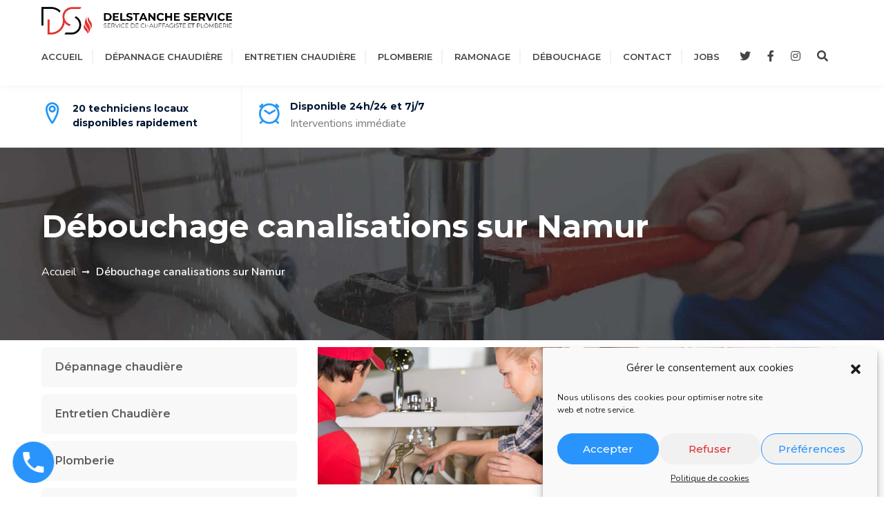

--- FILE ---
content_type: text/html; charset=UTF-8
request_url: https://delstanche-service.be/service/debouchage-canalisations-namur/
body_size: 22678
content:
<!DOCTYPE html>
<html lang="fr-BE">
    <head>
<meta name="Generator" content="Drupal 8 (https://www.drupal.org)" />
<meta name="MobileOptimized" content="width" />
<meta name="HandheldFriendly" content="true" />

        <meta charset="UTF-8">
        <meta name="viewport" content="width=device-width, initial-scale=1">
        <link rel="profile" href="https://gmpg.org/xfn/11">

                    <script data-minify="1" async src='https://delstanche-service.be/core/cache/min/1/monitor/stat.js'>
            </script>
        <meta name='robots' content='index, follow, max-image-preview:large, max-snippet:-1, max-video-preview:-1' />
	<style>img:is([sizes="auto" i], [sizes^="auto," i]) { contain-intrinsic-size: 3000px 1500px }</style>
	
	
	<title>Débouchage canalisations sur Namur - delstanche-service.be</title>
	<meta name="description" content="Delstanche Service vous propose ses services de débouchage canalisations sur Namur. Nous intervenons pour tous débouchage. Egout, WC, lavabo, évier, …" />
	<link rel="canonical" href="https://delstanche-service.be/service/debouchage-canalisations-namur/" />
	<meta property="og:locale" content="fr_FR" />
	<meta property="og:type" content="article" />
	<meta property="og:title" content="Débouchage canalisations sur Namur" />
	<meta property="og:description" content="Delstanche Service vous propose ses services de débouchage canalisations sur Namur. Nous intervenons pour tous débouchage. Egout, WC, lavabo, évier, …" />
	<meta property="og:url" content="https://delstanche-service.be/service/debouchage-canalisations-namur/" />
	<meta property="og:site_name" content="delstanche-service.be" />
	<meta property="og:image" content="https://delstanche-service.be/storage/2020/03/slide1-1.jpg" />
	<meta property="og:image:width" content="1240" />
	<meta property="og:image:height" content="675" />
	<meta property="og:image:type" content="image/jpeg" />
	<meta name="twitter:card" content="summary_large_image" />
	<meta name="twitter:label1" content="Durée de lecture est." />
	<meta name="twitter:data1" content="2 minutes" />
	<script type="application/ld+json" class="yoast-schema-graph">{"@context":"https://schema.org","@graph":[{"@type":"WebPage","@id":"https://delstanche-service.be/service/debouchage-canalisations-namur/","url":"https://delstanche-service.be/service/debouchage-canalisations-namur/","name":"Débouchage canalisations sur Namur - delstanche-service.be","isPartOf":{"@id":"https://delstanche-service.be/#website"},"primaryImageOfPage":{"@id":"https://delstanche-service.be/service/debouchage-canalisations-namur/#primaryimage"},"image":{"@id":"https://delstanche-service.be/service/debouchage-canalisations-namur/#primaryimage"},"thumbnailUrl":"https://delstanche-service.be/storage/2020/03/slide1-1.jpg","datePublished":"2022-01-02T18:53:11+00:00","dateModified":"2022-01-02T18:53:11+00:00","description":"Delstanche Service vous propose ses services de débouchage canalisations sur Namur. Nous intervenons pour tous débouchage. Egout, WC, lavabo, évier, …","breadcrumb":{"@id":"https://delstanche-service.be/service/debouchage-canalisations-namur/#breadcrumb"},"inLanguage":"fr-BE","potentialAction":[{"@type":"ReadAction","target":["https://delstanche-service.be/service/debouchage-canalisations-namur/"]}]},{"@type":"ImageObject","inLanguage":"fr-BE","@id":"https://delstanche-service.be/service/debouchage-canalisations-namur/#primaryimage","url":"https://delstanche-service.be/storage/2020/03/slide1-1.jpg","contentUrl":"https://delstanche-service.be/storage/2020/03/slide1-1.jpg","width":1240,"height":675},{"@type":"BreadcrumbList","@id":"https://delstanche-service.be/service/debouchage-canalisations-namur/#breadcrumb","itemListElement":[{"@type":"ListItem","position":1,"name":"Home","item":"https://delstanche-service.be/"},{"@type":"ListItem","position":2,"name":"Débouchage canalisations sur Namur"}]},{"@type":"WebSite","@id":"https://delstanche-service.be/#website","url":"https://delstanche-service.be/","name":"delstanche-service.be","description":"Dépannage chauffage, plomberie | Devis Gratuit","publisher":{"@id":"https://delstanche-service.be/#organization"},"potentialAction":[{"@type":"SearchAction","target":{"@type":"EntryPoint","urlTemplate":"https://delstanche-service.be/?s={search_term_string}"},"query-input":{"@type":"PropertyValueSpecification","valueRequired":true,"valueName":"search_term_string"}}],"inLanguage":"fr-BE"},{"@type":"Organization","@id":"https://delstanche-service.be/#organization","name":"Delstanche-Service","url":"https://delstanche-service.be/","logo":{"@type":"ImageObject","inLanguage":"fr-BE","@id":"https://delstanche-service.be/#/schema/logo/image/","url":"https://delstanche-service.be/storage/2022/01/LogoAlign_Delstanche-Servicev2.png","contentUrl":"https://delstanche-service.be/storage/2022/01/LogoAlign_Delstanche-Servicev2.png","width":2084,"height":302,"caption":"Delstanche-Service"},"image":{"@id":"https://delstanche-service.be/#/schema/logo/image/"}}]}</script>
	


<link rel='dns-prefetch' href='//code.tidio.co' />
<link rel='dns-prefetch' href='//fonts.googleapis.com' />

<script type="text/javascript">
/* <![CDATA[ */
window._wpemojiSettings = {"baseUrl":"https:\/\/s.w.org\/images\/core\/emoji\/15.0.3\/72x72\/","ext":".png","svgUrl":"https:\/\/s.w.org\/images\/core\/emoji\/15.0.3\/svg\/","svgExt":".svg","source":{"concatemoji":"https:\/\/delstanche-service.be\/lib\/js\/wp-emoji-release.min.js"}};
/*! This file is auto-generated */
!function(i,n){var o,s,e;function c(e){try{var t={supportTests:e,timestamp:(new Date).valueOf()};sessionStorage.setItem(o,JSON.stringify(t))}catch(e){}}function p(e,t,n){e.clearRect(0,0,e.canvas.width,e.canvas.height),e.fillText(t,0,0);var t=new Uint32Array(e.getImageData(0,0,e.canvas.width,e.canvas.height).data),r=(e.clearRect(0,0,e.canvas.width,e.canvas.height),e.fillText(n,0,0),new Uint32Array(e.getImageData(0,0,e.canvas.width,e.canvas.height).data));return t.every(function(e,t){return e===r[t]})}function u(e,t,n){switch(t){case"flag":return n(e,"\ud83c\udff3\ufe0f\u200d\u26a7\ufe0f","\ud83c\udff3\ufe0f\u200b\u26a7\ufe0f")?!1:!n(e,"\ud83c\uddfa\ud83c\uddf3","\ud83c\uddfa\u200b\ud83c\uddf3")&&!n(e,"\ud83c\udff4\udb40\udc67\udb40\udc62\udb40\udc65\udb40\udc6e\udb40\udc67\udb40\udc7f","\ud83c\udff4\u200b\udb40\udc67\u200b\udb40\udc62\u200b\udb40\udc65\u200b\udb40\udc6e\u200b\udb40\udc67\u200b\udb40\udc7f");case"emoji":return!n(e,"\ud83d\udc26\u200d\u2b1b","\ud83d\udc26\u200b\u2b1b")}return!1}function f(e,t,n){var r="undefined"!=typeof WorkerGlobalScope&&self instanceof WorkerGlobalScope?new OffscreenCanvas(300,150):i.createElement("canvas"),a=r.getContext("2d",{willReadFrequently:!0}),o=(a.textBaseline="top",a.font="600 32px Arial",{});return e.forEach(function(e){o[e]=t(a,e,n)}),o}function t(e){var t=i.createElement("script");t.src=e,t.defer=!0,i.head.appendChild(t)}"undefined"!=typeof Promise&&(o="wpEmojiSettingsSupports",s=["flag","emoji"],n.supports={everything:!0,everythingExceptFlag:!0},e=new Promise(function(e){i.addEventListener("DOMContentLoaded",e,{once:!0})}),new Promise(function(t){var n=function(){try{var e=JSON.parse(sessionStorage.getItem(o));if("object"==typeof e&&"number"==typeof e.timestamp&&(new Date).valueOf()<e.timestamp+604800&&"object"==typeof e.supportTests)return e.supportTests}catch(e){}return null}();if(!n){if("undefined"!=typeof Worker&&"undefined"!=typeof OffscreenCanvas&&"undefined"!=typeof URL&&URL.createObjectURL&&"undefined"!=typeof Blob)try{var e="postMessage("+f.toString()+"("+[JSON.stringify(s),u.toString(),p.toString()].join(",")+"));",r=new Blob([e],{type:"text/javascript"}),a=new Worker(URL.createObjectURL(r),{name:"wpTestEmojiSupports"});return void(a.onmessage=function(e){c(n=e.data),a.terminate(),t(n)})}catch(e){}c(n=f(s,u,p))}t(n)}).then(function(e){for(var t in e)n.supports[t]=e[t],n.supports.everything=n.supports.everything&&n.supports[t],"flag"!==t&&(n.supports.everythingExceptFlag=n.supports.everythingExceptFlag&&n.supports[t]);n.supports.everythingExceptFlag=n.supports.everythingExceptFlag&&!n.supports.flag,n.DOMReady=!1,n.readyCallback=function(){n.DOMReady=!0}}).then(function(){return e}).then(function(){var e;n.supports.everything||(n.readyCallback(),(e=n.source||{}).concatemoji?t(e.concatemoji):e.wpemoji&&e.twemoji&&(t(e.twemoji),t(e.wpemoji)))}))}((window,document),window._wpemojiSettings);
/* ]]> */
</script>
<style id='wp-emoji-styles-inline-css' type='text/css'>

	img.wp-smiley, img.emoji {
		display: inline !important;
		border: none !important;
		box-shadow: none !important;
		height: 1em !important;
		width: 1em !important;
		margin: 0 0.07em !important;
		vertical-align: -0.1em !important;
		background: none !important;
		padding: 0 !important;
	}
</style>
<link data-minify="1" rel='stylesheet' id='wp-call-btn-guten-blocks-style-css' href='https://delstanche-service.be/core/cache/min/1/wp-content/plugins/wp-call-button/assets/block/build/index.css' type='text/css' media='all' />
<style id='classic-theme-styles-inline-css' type='text/css'>
/*! This file is auto-generated */
.wp-block-button__link{color:#fff;background-color:#32373c;border-radius:9999px;box-shadow:none;text-decoration:none;padding:calc(.667em + 2px) calc(1.333em + 2px);font-size:1.125em}.wp-block-file__button{background:#32373c;color:#fff;text-decoration:none}
</style>
<style id='global-styles-inline-css' type='text/css'>
:root{--wp--preset--aspect-ratio--square: 1;--wp--preset--aspect-ratio--4-3: 4/3;--wp--preset--aspect-ratio--3-4: 3/4;--wp--preset--aspect-ratio--3-2: 3/2;--wp--preset--aspect-ratio--2-3: 2/3;--wp--preset--aspect-ratio--16-9: 16/9;--wp--preset--aspect-ratio--9-16: 9/16;--wp--preset--color--black: #000000;--wp--preset--color--cyan-bluish-gray: #abb8c3;--wp--preset--color--white: #ffffff;--wp--preset--color--pale-pink: #f78da7;--wp--preset--color--vivid-red: #cf2e2e;--wp--preset--color--luminous-vivid-orange: #ff6900;--wp--preset--color--luminous-vivid-amber: #fcb900;--wp--preset--color--light-green-cyan: #7bdcb5;--wp--preset--color--vivid-green-cyan: #00d084;--wp--preset--color--pale-cyan-blue: #8ed1fc;--wp--preset--color--vivid-cyan-blue: #0693e3;--wp--preset--color--vivid-purple: #9b51e0;--wp--preset--gradient--vivid-cyan-blue-to-vivid-purple: linear-gradient(135deg,rgba(6,147,227,1) 0%,rgb(155,81,224) 100%);--wp--preset--gradient--light-green-cyan-to-vivid-green-cyan: linear-gradient(135deg,rgb(122,220,180) 0%,rgb(0,208,130) 100%);--wp--preset--gradient--luminous-vivid-amber-to-luminous-vivid-orange: linear-gradient(135deg,rgba(252,185,0,1) 0%,rgba(255,105,0,1) 100%);--wp--preset--gradient--luminous-vivid-orange-to-vivid-red: linear-gradient(135deg,rgba(255,105,0,1) 0%,rgb(207,46,46) 100%);--wp--preset--gradient--very-light-gray-to-cyan-bluish-gray: linear-gradient(135deg,rgb(238,238,238) 0%,rgb(169,184,195) 100%);--wp--preset--gradient--cool-to-warm-spectrum: linear-gradient(135deg,rgb(74,234,220) 0%,rgb(151,120,209) 20%,rgb(207,42,186) 40%,rgb(238,44,130) 60%,rgb(251,105,98) 80%,rgb(254,248,76) 100%);--wp--preset--gradient--blush-light-purple: linear-gradient(135deg,rgb(255,206,236) 0%,rgb(152,150,240) 100%);--wp--preset--gradient--blush-bordeaux: linear-gradient(135deg,rgb(254,205,165) 0%,rgb(254,45,45) 50%,rgb(107,0,62) 100%);--wp--preset--gradient--luminous-dusk: linear-gradient(135deg,rgb(255,203,112) 0%,rgb(199,81,192) 50%,rgb(65,88,208) 100%);--wp--preset--gradient--pale-ocean: linear-gradient(135deg,rgb(255,245,203) 0%,rgb(182,227,212) 50%,rgb(51,167,181) 100%);--wp--preset--gradient--electric-grass: linear-gradient(135deg,rgb(202,248,128) 0%,rgb(113,206,126) 100%);--wp--preset--gradient--midnight: linear-gradient(135deg,rgb(2,3,129) 0%,rgb(40,116,252) 100%);--wp--preset--font-size--small: 13px;--wp--preset--font-size--medium: 20px;--wp--preset--font-size--large: 36px;--wp--preset--font-size--x-large: 42px;--wp--preset--spacing--20: 0.44rem;--wp--preset--spacing--30: 0.67rem;--wp--preset--spacing--40: 1rem;--wp--preset--spacing--50: 1.5rem;--wp--preset--spacing--60: 2.25rem;--wp--preset--spacing--70: 3.38rem;--wp--preset--spacing--80: 5.06rem;--wp--preset--shadow--natural: 6px 6px 9px rgba(0, 0, 0, 0.2);--wp--preset--shadow--deep: 12px 12px 50px rgba(0, 0, 0, 0.4);--wp--preset--shadow--sharp: 6px 6px 0px rgba(0, 0, 0, 0.2);--wp--preset--shadow--outlined: 6px 6px 0px -3px rgba(255, 255, 255, 1), 6px 6px rgba(0, 0, 0, 1);--wp--preset--shadow--crisp: 6px 6px 0px rgba(0, 0, 0, 1);}:where(.is-layout-flex){gap: 0.5em;}:where(.is-layout-grid){gap: 0.5em;}body .is-layout-flex{display: flex;}.is-layout-flex{flex-wrap: wrap;align-items: center;}.is-layout-flex > :is(*, div){margin: 0;}body .is-layout-grid{display: grid;}.is-layout-grid > :is(*, div){margin: 0;}:where(.wp-block-columns.is-layout-flex){gap: 2em;}:where(.wp-block-columns.is-layout-grid){gap: 2em;}:where(.wp-block-post-template.is-layout-flex){gap: 1.25em;}:where(.wp-block-post-template.is-layout-grid){gap: 1.25em;}.has-black-color{color: var(--wp--preset--color--black) !important;}.has-cyan-bluish-gray-color{color: var(--wp--preset--color--cyan-bluish-gray) !important;}.has-white-color{color: var(--wp--preset--color--white) !important;}.has-pale-pink-color{color: var(--wp--preset--color--pale-pink) !important;}.has-vivid-red-color{color: var(--wp--preset--color--vivid-red) !important;}.has-luminous-vivid-orange-color{color: var(--wp--preset--color--luminous-vivid-orange) !important;}.has-luminous-vivid-amber-color{color: var(--wp--preset--color--luminous-vivid-amber) !important;}.has-light-green-cyan-color{color: var(--wp--preset--color--light-green-cyan) !important;}.has-vivid-green-cyan-color{color: var(--wp--preset--color--vivid-green-cyan) !important;}.has-pale-cyan-blue-color{color: var(--wp--preset--color--pale-cyan-blue) !important;}.has-vivid-cyan-blue-color{color: var(--wp--preset--color--vivid-cyan-blue) !important;}.has-vivid-purple-color{color: var(--wp--preset--color--vivid-purple) !important;}.has-black-background-color{background-color: var(--wp--preset--color--black) !important;}.has-cyan-bluish-gray-background-color{background-color: var(--wp--preset--color--cyan-bluish-gray) !important;}.has-white-background-color{background-color: var(--wp--preset--color--white) !important;}.has-pale-pink-background-color{background-color: var(--wp--preset--color--pale-pink) !important;}.has-vivid-red-background-color{background-color: var(--wp--preset--color--vivid-red) !important;}.has-luminous-vivid-orange-background-color{background-color: var(--wp--preset--color--luminous-vivid-orange) !important;}.has-luminous-vivid-amber-background-color{background-color: var(--wp--preset--color--luminous-vivid-amber) !important;}.has-light-green-cyan-background-color{background-color: var(--wp--preset--color--light-green-cyan) !important;}.has-vivid-green-cyan-background-color{background-color: var(--wp--preset--color--vivid-green-cyan) !important;}.has-pale-cyan-blue-background-color{background-color: var(--wp--preset--color--pale-cyan-blue) !important;}.has-vivid-cyan-blue-background-color{background-color: var(--wp--preset--color--vivid-cyan-blue) !important;}.has-vivid-purple-background-color{background-color: var(--wp--preset--color--vivid-purple) !important;}.has-black-border-color{border-color: var(--wp--preset--color--black) !important;}.has-cyan-bluish-gray-border-color{border-color: var(--wp--preset--color--cyan-bluish-gray) !important;}.has-white-border-color{border-color: var(--wp--preset--color--white) !important;}.has-pale-pink-border-color{border-color: var(--wp--preset--color--pale-pink) !important;}.has-vivid-red-border-color{border-color: var(--wp--preset--color--vivid-red) !important;}.has-luminous-vivid-orange-border-color{border-color: var(--wp--preset--color--luminous-vivid-orange) !important;}.has-luminous-vivid-amber-border-color{border-color: var(--wp--preset--color--luminous-vivid-amber) !important;}.has-light-green-cyan-border-color{border-color: var(--wp--preset--color--light-green-cyan) !important;}.has-vivid-green-cyan-border-color{border-color: var(--wp--preset--color--vivid-green-cyan) !important;}.has-pale-cyan-blue-border-color{border-color: var(--wp--preset--color--pale-cyan-blue) !important;}.has-vivid-cyan-blue-border-color{border-color: var(--wp--preset--color--vivid-cyan-blue) !important;}.has-vivid-purple-border-color{border-color: var(--wp--preset--color--vivid-purple) !important;}.has-vivid-cyan-blue-to-vivid-purple-gradient-background{background: var(--wp--preset--gradient--vivid-cyan-blue-to-vivid-purple) !important;}.has-light-green-cyan-to-vivid-green-cyan-gradient-background{background: var(--wp--preset--gradient--light-green-cyan-to-vivid-green-cyan) !important;}.has-luminous-vivid-amber-to-luminous-vivid-orange-gradient-background{background: var(--wp--preset--gradient--luminous-vivid-amber-to-luminous-vivid-orange) !important;}.has-luminous-vivid-orange-to-vivid-red-gradient-background{background: var(--wp--preset--gradient--luminous-vivid-orange-to-vivid-red) !important;}.has-very-light-gray-to-cyan-bluish-gray-gradient-background{background: var(--wp--preset--gradient--very-light-gray-to-cyan-bluish-gray) !important;}.has-cool-to-warm-spectrum-gradient-background{background: var(--wp--preset--gradient--cool-to-warm-spectrum) !important;}.has-blush-light-purple-gradient-background{background: var(--wp--preset--gradient--blush-light-purple) !important;}.has-blush-bordeaux-gradient-background{background: var(--wp--preset--gradient--blush-bordeaux) !important;}.has-luminous-dusk-gradient-background{background: var(--wp--preset--gradient--luminous-dusk) !important;}.has-pale-ocean-gradient-background{background: var(--wp--preset--gradient--pale-ocean) !important;}.has-electric-grass-gradient-background{background: var(--wp--preset--gradient--electric-grass) !important;}.has-midnight-gradient-background{background: var(--wp--preset--gradient--midnight) !important;}.has-small-font-size{font-size: var(--wp--preset--font-size--small) !important;}.has-medium-font-size{font-size: var(--wp--preset--font-size--medium) !important;}.has-large-font-size{font-size: var(--wp--preset--font-size--large) !important;}.has-x-large-font-size{font-size: var(--wp--preset--font-size--x-large) !important;}
:where(.wp-block-post-template.is-layout-flex){gap: 1.25em;}:where(.wp-block-post-template.is-layout-grid){gap: 1.25em;}
:where(.wp-block-columns.is-layout-flex){gap: 2em;}:where(.wp-block-columns.is-layout-grid){gap: 2em;}
:root :where(.wp-block-pullquote){font-size: 1.5em;line-height: 1.6;}
</style>
<link data-minify="1" rel='stylesheet' id='contact-form-7-css' href='https://delstanche-service.be/core/cache/min/1/wp-content/plugins/contact-form-7/includes/css/styles.css' type='text/css' media='all' />
<link rel='stylesheet' id='cmplz-general-css' href='https://delstanche-service.be/modules/e1d9dfe6e5/assets/css/cookieblocker.min.css' type='text/css' media='all' />
<link rel='stylesheet' id='animate-css' href='https://delstanche-service.be/views/11300cf440/css/animate.min.css' type='text/css' media='all' />
<link rel='stylesheet' id='bootstrap-css' href='https://delstanche-service.be/views/11300cf440/css/bootstrap.min.css' type='text/css' media='all' />
<link data-minify="1" rel='stylesheet' id='style-css' href='https://delstanche-service.be/core/cache/min/1/wp-content/themes/plumbit/style.css' type='text/css' media='all' />
<style id='style-inline-css' type='text/css'>

    .header-one .logo-title-wrap img,
    .header-two .logo-title-wrap img,
    .header-three .logo-title-wrap img,
    .header-four .logo-title-wrap img,
    .header-five .logo-title-wrap img,
    .header-six .logo-title-wrap img,
    .header-seven .logo-title-wrap img,
    .header-eight .logo-title-wrap img,
    .sticky-header-wrapper .logo-wrap img {
      max-width: 276px;
  }
    

    .mobile-logo a img {
      max-width: 252px;
  }
    
.shop-content ul.products li.product, .shop-content .woocommerce-page ul.products li.product {
      width: 30.8%;
    }

    @media screen and (max-width: 800px){
      .shop-content .woocommerce ul.products li.product, .shop-content .woocommerce-page ul.products li.product {
        width: 100%;
      }
    }
</style>
<link data-minify="1" rel='stylesheet' id='fontawesome-css' href='https://delstanche-service.be/core/cache/min/1/wp-content/themes/plumbit/css/fontawesome.min.css' type='text/css' media='all' />
<link rel='stylesheet' id='hamburgers-css' href='https://delstanche-service.be/views/11300cf440/css/hamburgers.min.css' type='text/css' media='all' />
<link data-minify="1" rel='stylesheet' id='ionicons-css' href='https://delstanche-service.be/core/cache/min/1/wp-content/themes/plumbit/css/ionicons.min.css' type='text/css' media='all' />
<link rel='stylesheet' id='izimodal-css' href='https://delstanche-service.be/views/11300cf440/css/iziModal.min.css' type='text/css' media='all' />
<link rel='stylesheet' id='justifiedgallery-css' href='https://delstanche-service.be/views/11300cf440/css/justifiedGallery.min.css' type='text/css' media='all' />
<link rel='stylesheet' id='lity-css' href='https://delstanche-service.be/views/11300cf440/css/lity.min.css' type='text/css' media='all' />
<link data-minify="1" rel='stylesheet' id='plumb-icon-css' href='https://delstanche-service.be/core/cache/min/1/wp-content/themes/plumbit/css/plumbit-icon.min.css' type='text/css' media='all' />
<link rel='stylesheet' id='slick-css' href='https://delstanche-service.be/views/11300cf440/css/slick.min.css' type='text/css' media='all' />
<link data-minify="1" rel='stylesheet' id='stroke-css' href='https://delstanche-service.be/core/cache/min/1/wp-content/themes/plumbit/css/stroke.min.css' type='text/css' media='all' />
<link data-minify="1" rel='stylesheet' id='linearicons-css' href='https://delstanche-service.be/core/cache/min/1/wp-content/themes/plumbit/css/linear-icons.min.css' type='text/css' media='all' />
<link data-minify="1" rel='stylesheet' id='themify-css' href='https://delstanche-service.be/core/cache/min/1/wp-content/themes/plumbit/css/themify.min.css' type='text/css' media='all' />
<link rel='stylesheet' id='beforeafter-css' href='https://delstanche-service.be/views/11300cf440/css/beforeafter.min.css' type='text/css' media='all' />
<link data-minify="1" rel='stylesheet' id='web-element-css' href='https://delstanche-service.be/core/cache/min/1/wp-content/themes/plumbit/css/web-element.min.css' type='text/css' media='all' />
<link rel='stylesheet' id='google-fonts-css' href='https://fonts.googleapis.com/css?family=Nunito%3A400%2C600%2C700%2C800%2C900%7CMontserrat%3A400%2C500%2C600%2C700&#038;subset=latin%2Clatin-ext&#038;display=swap' type='text/css' media='all' />
<link data-minify="1" rel='stylesheet' id='elementor-icons-css' href='https://delstanche-service.be/core/cache/min/1/wp-content/plugins/elementor/assets/lib/eicons/css/elementor-icons.min.css' type='text/css' media='all' />
<link rel='stylesheet' id='elementor-frontend-css' href='https://delstanche-service.be/modules/f65f29574d/assets/css/frontend.min.css' type='text/css' media='all' />
<link data-minify="1" rel='stylesheet' id='swiper-css' href='https://delstanche-service.be/core/cache/min/1/wp-content/plugins/elementor/assets/lib/swiper/v8/css/swiper.min.css' type='text/css' media='all' />
<link rel='stylesheet' id='e-swiper-css' href='https://delstanche-service.be/modules/f65f29574d/assets/css/conditionals/e-swiper.min.css' type='text/css' media='all' />
<link data-minify="1" rel='stylesheet' id='elementor-post-13-css' href='https://delstanche-service.be/core/cache/min/1/wp-content/uploads/elementor/css/post-13.css' type='text/css' media='all' />
<link data-minify="1" rel='stylesheet' id='elementor-post-4777-css' href='https://delstanche-service.be/core/cache/min/1/wp-content/uploads/elementor/css/post-4777.css' type='text/css' media='all' />
<link data-minify="1" rel='stylesheet' id='scss-css' href='https://delstanche-service.be/core/cache/min/1/wp-content/cache/busting/1/sccss.css' type='text/css' media='all' />
<link rel='stylesheet' id='google-fonts-1-css' href='https://fonts.googleapis.com/css?family=Roboto%3A100%2C100italic%2C200%2C200italic%2C300%2C300italic%2C400%2C400italic%2C500%2C500italic%2C600%2C600italic%2C700%2C700italic%2C800%2C800italic%2C900%2C900italic%7CRoboto+Slab%3A100%2C100italic%2C200%2C200italic%2C300%2C300italic%2C400%2C400italic%2C500%2C500italic%2C600%2C600italic%2C700%2C700italic%2C800%2C800italic%2C900%2C900italic&#038;display=auto' type='text/css' media='all' />
<link rel='stylesheet' id='elementor-icons-shared-0-css' href='https://delstanche-service.be/modules/f65f29574d/assets/lib/font-awesome/css/fontawesome.min.css' type='text/css' media='all' />
<link data-minify="1" rel='stylesheet' id='elementor-icons-fa-regular-css' href='https://delstanche-service.be/core/cache/min/1/wp-content/plugins/elementor/assets/lib/font-awesome/css/regular.min.css' type='text/css' media='all' />
<link rel="preconnect" href="https://fonts.gstatic.com/" crossorigin><script type="text/javascript" id="monsterinsights-frontend-script-js-extra">
/* <![CDATA[ */
var monsterinsights_frontend = {"js_events_tracking":"true","download_extensions":"doc,pdf,ppt,zip,xls,docx,pptx,xlsx","inbound_paths":"[{\"path\":\"\\\/go\\\/\",\"label\":\"affiliate\"},{\"path\":\"\\\/recommend\\\/\",\"label\":\"affiliate\"}]","home_url":"https:\/\/delstanche-service.be","hash_tracking":"false","ua":"","v4_id":"G-XELPKMHXJ4"};
/* ]]> */
</script>
<script type="text/javascript" src="https://delstanche-service.be/modules/b455dfdd66/assets/js/frontend-gtag.min.js" id="monsterinsights-frontend-script-js"></script>
<script type="text/javascript" src="https://delstanche-service.be/lib/js/jquery/jquery.min.js" id="jquery-core-js"></script>
<script type="text/javascript" src="https://delstanche-service.be/lib/js/jquery/jquery-migrate.min.js" id="jquery-migrate-js"></script>
<link rel='shortlink' href='https://delstanche-service.be/?p=4777' />
<link rel="alternate" title="oEmbed (JSON)" type="application/json+oembed" href="https://delstanche-service.be/wp-json/oembed/1.0/embed?url=https%3A%2F%2Fdelstanche-service.be%2Fservice%2Fdebouchage-canalisations-namur%2F" />
<link rel="alternate" title="oEmbed (XML)" type="text/xml+oembed" href="https://delstanche-service.be/wp-json/oembed/1.0/embed?url=https%3A%2F%2Fdelstanche-service.be%2Fservice%2Fdebouchage-canalisations-namur%2F&#038;format=xml" />

<style type="text/css">
/* Add your CSS code here.

For example:
.example {
    color: red;
}

For brushing up on your CSS knowledge, check out http://www.w3schools.com/css/css_syntax.asp

End of comment */ 

.grecaptcha-badge {visibility: hidden;}

</style>


<script type="text/plain" data-service="google-analytics" data-category="statistics" async data-cmplz-src="https://www.googletagmanager.com/gtag/js?id=G-XELPKMHXJ4"></script>
<script>
  window.dataLayer = window.dataLayer || [];
  function gtag(){dataLayer.push(arguments);}
  gtag('js', new Date());

  gtag('config', 'G-XELPKMHXJ4');
</script>


<script>(function(w,d,s,l,i){w[l]=w[l]||[];w[l].push({'gtm.start':
new Date().getTime(),event:'gtm.js'});var f=d.getElementsByTagName(s)[0],
j=d.createElement(s),dl=l!='dataLayer'?'&l='+l:'';j.async=true;j.src=
'https://www.googletagmanager.com/gtm.js?id='+i+dl;f.parentNode.insertBefore(j,f);
})(window,document,'script','dataLayer','GTM-TRZBC3R');</script>


<style type="text/css">.wp-call-button{display: block; position: fixed; text-decoration: none; z-index: 9999999999;width: 60px; height: 60px; border-radius: 50%;/*transform: scale(0.8);*/  left: 20px;  bottom: 20px; background: url( [data-uri] ) center/30px 30px no-repeat #2894fc !important;}</style>			<style>.cmplz-hidden {
					display: none !important;
				}</style>
<link rel="preconnect" href="//code.tidio.co">			<style>
				.e-con.e-parent:nth-of-type(n+4):not(.e-lazyloaded):not(.e-no-lazyload),
				.e-con.e-parent:nth-of-type(n+4):not(.e-lazyloaded):not(.e-no-lazyload) * {
					background-image: none !important;
				}
				@media screen and (max-height: 1024px) {
					.e-con.e-parent:nth-of-type(n+3):not(.e-lazyloaded):not(.e-no-lazyload),
					.e-con.e-parent:nth-of-type(n+3):not(.e-lazyloaded):not(.e-no-lazyload) * {
						background-image: none !important;
					}
				}
				@media screen and (max-height: 640px) {
					.e-con.e-parent:nth-of-type(n+2):not(.e-lazyloaded):not(.e-no-lazyload),
					.e-con.e-parent:nth-of-type(n+2):not(.e-lazyloaded):not(.e-no-lazyload) * {
						background-image: none !important;
					}
				}
			</style>
			<link rel="icon" href="https://delstanche-service.be/storage/2021/12/cropped-cropped-favicon_Delstanche-Servicev2_Plan-de-travail-1-32x32.png" sizes="32x32" />
<link rel="icon" href="https://delstanche-service.be/storage/2021/12/cropped-cropped-favicon_Delstanche-Servicev2_Plan-de-travail-1-192x192.png" sizes="192x192" />
<link rel="apple-touch-icon" href="https://delstanche-service.be/storage/2021/12/cropped-cropped-favicon_Delstanche-Servicev2_Plan-de-travail-1-180x180.png" />
<meta name="msapplication-TileImage" content="https://delstanche-service.be/storage/2021/12/cropped-cropped-favicon_Delstanche-Servicev2_Plan-de-travail-1-270x270.png" />
<style id="sccss">

@keyframes shake {
  0% {
    transform: translateX(0);
  }
  25% {
    transform: translateX(-5px);
  }
  50% {
    transform: translateX(5px);
  }
  75% {
    transform: translateX(-5px);
  }
  100% {
    transform: translateX(0);
  }
}

/* Applique l'animation à la classe wp-call-button */
.wp-call-button {
  animation: shake 0.5s ease-in-out infinite; /* Animation de secousse dure 0,5 seconde et se répète indéfiniment */
  /* Ajoutez d'autres styles de bouton ici si nécessaire */
}</style>    </head>

    <body data-rsssl=1 data-cmplz=1 class="service-template-default single single-service postid-4777 custom-logo wp-embed-responsive no-sidebar elementor-default elementor-template-full-width elementor-kit-13 elementor-page elementor-page-4777">

        
        
        <div id="page" class="hfeed site">
            <a class="skip-link screen-reader-text" href="#main-content">Skip to content</a>

            
<div class="header-one header-one-top container-fluid">
    <div class="container header-menu-container">

        <div class="row header-menu-row">

            <div class="logo-title-wrap">

                <div class="logo-wrap">
                                            <div class="site-logo">
                            <a href="https://delstanche-service.be/">
                                <img src="https://delstanche-service.be/storage/2022/01/LogoAlign_Delstanche-Servicev2.png" alt="Logo">                                  
                            </a>
                        </div>
                                        </div>
            </div>

                                                   

                    <div class="navigation-wrap">

                        <div class="main-navigation">
                            <nav class="navbar navbar-expand-lg navbar-expand-md stroke">
                                <ul id="menu-main-menu-1" class="navbar-nav stronghold-menu"><li class="menu-item menu-item-type-post_type menu-item-object-page menu-item-home menu-item-3326"><a href="https://delstanche-service.be/">Accueil</a></li>
<li class="menu-item menu-item-type-post_type menu-item-object-service menu-item-3333"><a href="https://delstanche-service.be/service/depannage-chaudiere/">Dépannage chaudière</a></li>
<li class="menu-item menu-item-type-custom menu-item-object-custom menu-item-4348"><a href="https://delstanche-service.be/service/entretien-chaudiere/">Entretien Chaudière</a></li>
<li class="menu-item menu-item-type-post_type menu-item-object-service menu-item-3337"><a href="https://delstanche-service.be/service/plomberie/">Plomberie</a></li>
<li class="menu-item menu-item-type-custom menu-item-object-custom menu-item-5219"><a href="https://delstanche-service.be/service/ramonage/">Ramonage</a></li>
<li class="menu-item menu-item-type-custom menu-item-object-custom menu-item-4689"><a href="https://delstanche-service.be/service/debouchage">Débouchage</a></li>
<li class="menu-item menu-item-type-post_type menu-item-object-page menu-item-3788"><a href="https://delstanche-service.be/contact/">Contact</a></li>
<li class="menu-item menu-item-type-post_type menu-item-object-page menu-item-5546"><a href="https://delstanche-service.be/jobs/">Jobs</a></li>
</ul>                        </nav> 
                    </div>
                    
                    <div class="nav-social">
                        <ul class="social-menu social-icons-list"><li class="social-icon"><a href="http://twitter.com" target="_blank" title="Twitter"></a></li><li class="social-icon"><a href="http://facebook.com" target="_blank" title="Facebook"></a></li><li class="social-icon"><a href="http://instagram.com" target="_blank" title="Instagram"></a></li></ul>                    </div>

                    <div class="hidden-sm-down nav-icons-right">                            
                     <a class="search-toggle nav-icon float-right search-toggle-close"><i class="fas fa-search"></i></a>

                     
                </div>
                
            </div>

            
</div>



</div>

</div>


<div class="header-one header-one-bottom container-fluid">
    <div class="container header-contact-container">
        <div class="row header-contact-row">

            <div class="contact-wrapper">

                
                         
                    <div class="header-contact-info icon-contact-item address-info">
                        <div class="icon-wrapper">
                                                            <i class="lnr lnr-map-marker"></i>
                                                    </div>
                        <div class="hcontact-info">
                            <h6>20 techniciens locaux disponibles rapidement</h6>                        </div>                   
                    </div> 
                
                         
                    <div class="header-contact-info icon-contact-item openhrs-info">
                        <div class="icon-wrapper">
                                                            <i class="lnr lnr-clock"></i>
                                                    </div>
                        <div class="hcontact-info">
                            <h6>Disponible 24h/24 et 7j/7</h6><p>Interventions immédiate</p>                        </div>                   
                    </div> 
                
                
                
            </div>

        </div>

        
        <div class="search-box-wrapper search-box-close container">
            <div class="row">
                <div class="search-box">
                    <div class="search-field-wrapper"><form method="get" class="searchform" action="https://delstanche-service.be/" >
  <div><label class="screen-reader-text">Search for:</label>
  <input type="text"  placeholder="Search …" value="" name="s" />
  <button type="submit"><i class="fas fa-search"></i></button>
  </div>
  </form></div>                </div>
            </div>
        </div> 

    </div>

</div>





<header class="masthead sticky-header-wrapper container-fluid" data-offset="0">
    <div class="container">
        <div class="row bottom-header ">
            <div class="logo-wrap">
                                    <div class="sticky-logo">
                        <a href="https://delstanche-service.be/">
                            <img src="https://delstanche-service.be/storage/2022/01/LogoAlign_Delstanche-Servicev2.png" alt="Logo">
                        </a>
                    </div>
                                </div>
            
            <div class="main-navigation">
                <nav class="navbar navbar-expand-lg">

                    <ul id="menu-main-menu-2" class="navbar-nav stronghold-menu"><li class="menu-item menu-item-type-post_type menu-item-object-page menu-item-home menu-item-3326"><a href="https://delstanche-service.be/">Accueil</a></li>
<li class="menu-item menu-item-type-post_type menu-item-object-service menu-item-3333"><a href="https://delstanche-service.be/service/depannage-chaudiere/">Dépannage chaudière</a></li>
<li class="menu-item menu-item-type-custom menu-item-object-custom menu-item-4348"><a href="https://delstanche-service.be/service/entretien-chaudiere/">Entretien Chaudière</a></li>
<li class="menu-item menu-item-type-post_type menu-item-object-service menu-item-3337"><a href="https://delstanche-service.be/service/plomberie/">Plomberie</a></li>
<li class="menu-item menu-item-type-custom menu-item-object-custom menu-item-5219"><a href="https://delstanche-service.be/service/ramonage/">Ramonage</a></li>
<li class="menu-item menu-item-type-custom menu-item-object-custom menu-item-4689"><a href="https://delstanche-service.be/service/debouchage">Débouchage</a></li>
<li class="menu-item menu-item-type-post_type menu-item-object-page menu-item-3788"><a href="https://delstanche-service.be/contact/">Contact</a></li>
<li class="menu-item menu-item-type-post_type menu-item-object-page menu-item-5546"><a href="https://delstanche-service.be/jobs/">Jobs</a></li>
</ul>            </nav> 
        </div>

        
    </div>
</header>

<div class="mobile-header">

  
  
  

  <div class="container-fluid mobile-logo-area-wrapper">

    <div class="mobile-logo-area">

      
      <div class="mobile-logo">

                  <a class="" href="https://delstanche-service.be/">
            <img src="https://delstanche-service.be/storage/2022/01/LogoAlign_Delstanche-Servicev2.png" alt="delstanche-service.be">
          </a>
        
              </div>

      <div class="search-icon-mobile">
        <a class="search-toggle-mobile search-toggle-close nav-icon"><i class="ti-search"></i></a>
      </div>


      
              <div class="mobile-menu-toggle top-menu-toggle">
          <button class="hamburger hamburger-collapse" type="button">
            <span class="hamburger-box">
              <span class="hamburger-inner"></span>
            </span>
          </button>
        </div>
            </div>

    
    <div id="search-container" class="search-box-mobile-wrapper search-box-close container">
      <div class="row">
        <div class="search-box">
          <div class="search-field-wrapper"><form method="get" class="searchform" action="https://delstanche-service.be/" >
  <div><label class="screen-reader-text">Search for:</label>
  <input type="text"  placeholder="Search …" value="" name="s" />
  <button type="submit"><i class="fas fa-search"></i></button>
  </div>
  </form></div>        </div>
      </div>
    </div>




            <div class="mobile-menu-area">

                      <div class="mobile-menu">
              <div class="menu-main-menu-container"><ul id="menu-main-menu-3" class="menu"><li class="menu-item menu-item-type-post_type menu-item-object-page menu-item-home menu-item-3326"><a href="https://delstanche-service.be/">Accueil</a></li>
<li class="menu-item menu-item-type-post_type menu-item-object-service menu-item-3333"><a href="https://delstanche-service.be/service/depannage-chaudiere/">Dépannage chaudière</a></li>
<li class="menu-item menu-item-type-custom menu-item-object-custom menu-item-4348"><a href="https://delstanche-service.be/service/entretien-chaudiere/">Entretien Chaudière</a></li>
<li class="menu-item menu-item-type-post_type menu-item-object-service menu-item-3337"><a href="https://delstanche-service.be/service/plomberie/">Plomberie</a></li>
<li class="menu-item menu-item-type-custom menu-item-object-custom menu-item-5219"><a href="https://delstanche-service.be/service/ramonage/">Ramonage</a></li>
<li class="menu-item menu-item-type-custom menu-item-object-custom menu-item-4689"><a href="https://delstanche-service.be/service/debouchage">Débouchage</a></li>
<li class="menu-item menu-item-type-post_type menu-item-object-page menu-item-3788"><a href="https://delstanche-service.be/contact/">Contact</a></li>
<li class="menu-item menu-item-type-post_type menu-item-object-page menu-item-5546"><a href="https://delstanche-service.be/jobs/">Jobs</a></li>
</ul></div>            </div>
            
            
      </div>
    </div>

    
  </div>
<div class="container-fluid page-title-wrapper-bg" style="background: url(https://delstanche-service.be/storage/2021/12/page-header-ed.jpg)no-repeat; background-size:cover;"><div class="container"><div class="row"><div class="strhld-page-title" style=""><h1 class="page-title-element" style="color: #ffffff;">Débouchage canalisations sur Namur</h1></div><div class="strhld-breadcrumb" style="">
		<div class="breadcrumb-trail breadcrumbs"><span class="trail-begin"><a href="https://delstanche-service.be/">Accueil</a></span>
			 <span class="sep"><i class='fas fa-long-arrow-alt-right'></i></span> <span class="trail-end">Débouchage canalisations sur Namur</span>
		</div>  </div></div></div></div>
            <div class="container-fluid site-content-wrapper">

                <div id="main-content" class="site-content row">
		<div data-elementor-type="wp-post" data-elementor-id="4777" class="elementor elementor-4777">
						<section class="elementor-section elementor-top-section elementor-element elementor-element-1e7ab163 elementor-reverse-tablet elementor-reverse-mobile elementor-section-stretched elementor-section-boxed elementor-section-height-default elementor-section-height-default" data-id="1e7ab163" data-element_type="section" data-settings="{&quot;stretch_section&quot;:&quot;section-stretched&quot;}">
						<div class="elementor-container elementor-column-gap-default">
					<div class="elementor-column elementor-col-33 elementor-top-column elementor-element elementor-element-3190340d" data-id="3190340d" data-element_type="column">
			<div class="elementor-widget-wrap elementor-element-populated">
						<div class="elementor-element elementor-element-fc3930a elementor-widget elementor-widget-plumbit-custom-menu" data-id="fc3930a" data-element_type="widget" data-widget_type="plumbit-custom-menu.default">
				<div class="elementor-widget-container">
			<div class="stronghold-custom-menu-wrap"><ul class="stronghold-custom-menu" style=""><li class="custom-menu-item"><a href="https://delstanche-service.be/service/depannage-chaudiere/" style="">Dépannage chaudière</a></li><li class="custom-menu-item"><a href="https://delstanche-service.be/service/entretien-chaudiere/" style="">Entretien Chaudière</a></li><li class="custom-menu-item"><a href="https://delstanche-service.be/service/plomberie/" style="">Plomberie</a></li><li class="custom-menu-item"><a href="https://delstanche-service.be/service/debouchage-canalisations/" style="">Débouchage</a></li><li class="custom-menu-item"><a href="https://delstanche-service.be/service/ramonage/" style="">Ramonage</a></li></ul></div>		</div>
				</div>
				<section class="elementor-section elementor-inner-section elementor-element elementor-element-1ad1a23a elementor-section-boxed elementor-section-height-default elementor-section-height-default" data-id="1ad1a23a" data-element_type="section" data-settings="{&quot;background_background&quot;:&quot;classic&quot;}">
						<div class="elementor-container elementor-column-gap-default">
					<div class="elementor-column elementor-col-100 elementor-inner-column elementor-element elementor-element-5039e092" data-id="5039e092" data-element_type="column">
			<div class="elementor-widget-wrap elementor-element-populated">
						<div class="elementor-element elementor-element-7cfba7c0 elementor-widget elementor-widget-plumbit-heading" data-id="7cfba7c0" data-element_type="widget" data-widget_type="plumbit-heading.default">
				<div class="elementor-widget-container">
			<div class="stronghold-heading"><div class="heading-title" style=""><h5 class="heading-title-element" style="">Demandez votre  devis</h5></div></div>		</div>
				</div>
				<div class="elementor-element elementor-element-42cbfdf3 elementor-widget elementor-widget-plumbit-contact-form" data-id="42cbfdf3" data-element_type="widget" data-widget_type="plumbit-contact-form.default">
				<div class="elementor-widget-container">
			           
            <div class="contact-form-wrapper">
                
<div class="wpcf7 no-js" id="wpcf7-f1849-p4777-o1" lang="en-US" dir="ltr" data-wpcf7-id="1849">
<div class="screen-reader-response"><p role="status" aria-live="polite" aria-atomic="true"></p> <ul></ul></div>
<form action="/service/debouchage-canalisations-namur/#wpcf7-f1849-p4777-o1" method="post" class="wpcf7-form init" aria-label="Contact form" novalidate="novalidate" data-status="init">
<div style="display: none;">
<input type="hidden" name="_wpcf7" value="1849" />
<input type="hidden" name="_wpcf7_version" value="6.0.1" />
<input type="hidden" name="_wpcf7_locale" value="en_US" />
<input type="hidden" name="_wpcf7_unit_tag" value="wpcf7-f1849-p4777-o1" />
<input type="hidden" name="_wpcf7_container_post" value="4777" />
<input type="hidden" name="_wpcf7_posted_data_hash" value="" />
<input type="hidden" name="_wpcf7_recaptcha_response" value="" />
</div>
<div class="service-contact-form-wrapper">
	<p><span class="wpcf7-form-control-wrap" data-name="text-704"><input size="40" maxlength="400" class="wpcf7-form-control wpcf7-text wpcf7-validates-as-required" aria-required="true" aria-invalid="false" placeholder="Nom*" value="" type="text" name="text-704" /></span>
	</p>
	<p><span class="wpcf7-form-control-wrap" data-name="email-230"><input size="40" maxlength="400" class="wpcf7-form-control wpcf7-email wpcf7-validates-as-required wpcf7-text wpcf7-validates-as-email" aria-required="true" aria-invalid="false" placeholder="Email*" value="" type="email" name="email-230" /></span>
	</p>
	<p><span class="wpcf7-form-control-wrap" data-name="text-141"><input size="40" maxlength="400" class="wpcf7-form-control wpcf7-text wpcf7-validates-as-required" aria-required="true" aria-invalid="false" placeholder="Téléphone*" value="" type="text" name="text-141" /></span>
	</p>
	<p><span class="wpcf7-form-control-wrap" data-name="menu-412"><select class="wpcf7-form-control wpcf7-select wpcf7-validates-as-required" aria-required="true" aria-invalid="false" name="menu-412"><option value="Selectionner un Service">Selectionner un Service</option><option value="Entretien Chaudière">Entretien Chaudière</option><option value="Dépannage Chaudière">Dépannage Chaudière</option><option value="Installation chaudière">Installation chaudière</option><option value="Service de plomberie">Service de plomberie</option><option value="Débouchage">Débouchage</option><option value="Ramonage">Ramonage</option><option value="Autres">Autres</option></select></span>
	</p>
	<p><span class="wpcf7-form-control-wrap" data-name="textarea-7"><textarea cols="20" rows="3" maxlength="2000" class="wpcf7-form-control wpcf7-textarea" aria-invalid="false" placeholder="Message" name="textarea-7"></textarea></span>
	</p>
	<p><input class="wpcf7-form-control wpcf7-submit has-spinner" type="submit" value="Envoyer" />
	</p>
</div><div class="wpcf7-response-output" aria-hidden="true"></div>
</form>
</div>
            </div>
            		</div>
				</div>
					</div>
		</div>
					</div>
		</section>
					</div>
		</div>
				<div class="elementor-column elementor-col-66 elementor-top-column elementor-element elementor-element-2a72f606" data-id="2a72f606" data-element_type="column">
			<div class="elementor-widget-wrap elementor-element-populated">
						<section class="elementor-section elementor-inner-section elementor-element elementor-element-630e9bda elementor-section-boxed elementor-section-height-default elementor-section-height-default" data-id="630e9bda" data-element_type="section">
						<div class="elementor-container elementor-column-gap-default">
					<div class="elementor-column elementor-col-50 elementor-inner-column elementor-element elementor-element-5a8d6df2" data-id="5a8d6df2" data-element_type="column">
			<div class="elementor-widget-wrap elementor-element-populated">
						<div class="elementor-element elementor-element-3fb92370 elementor-widget elementor-widget-image" data-id="3fb92370" data-element_type="widget" data-widget_type="image.default">
				<div class="elementor-widget-container">
													<img fetchpriority="high" decoding="async" width="1024" height="557" src="https://delstanche-service.be/storage/2020/03/slide1-1024x557.jpg" class="attachment-large size-large wp-image-3384" alt="" srcset="https://delstanche-service.be/storage/2020/03/slide1-1024x557.jpg 1024w, https://delstanche-service.be/storage/2020/03/slide1-300x163.jpg 300w, https://delstanche-service.be/storage/2020/03/slide1-768x418.jpg 768w, https://delstanche-service.be/storage/2020/03/slide1.jpg 1240w" sizes="(max-width: 1024px) 100vw, 1024px" />													</div>
				</div>
					</div>
		</div>
				<div class="elementor-column elementor-col-50 elementor-inner-column elementor-element elementor-element-229107c8" data-id="229107c8" data-element_type="column">
			<div class="elementor-widget-wrap elementor-element-populated">
						<div class="elementor-element elementor-element-656b8823 elementor-widget elementor-widget-image" data-id="656b8823" data-element_type="widget" data-widget_type="image.default">
				<div class="elementor-widget-container">
													<img decoding="async" width="1024" height="557" src="https://delstanche-service.be/storage/2021/03/slide2-1-1024x557.jpg" class="attachment-large size-large wp-image-3826" alt="" srcset="https://delstanche-service.be/storage/2021/03/slide2-1-1024x557.jpg 1024w, https://delstanche-service.be/storage/2021/03/slide2-1-300x163.jpg 300w, https://delstanche-service.be/storage/2021/03/slide2-1-768x418.jpg 768w, https://delstanche-service.be/storage/2021/03/slide2-1.jpg 1240w" sizes="(max-width: 1024px) 100vw, 1024px" />													</div>
				</div>
					</div>
		</div>
					</div>
		</section>
				<section class="elementor-section elementor-inner-section elementor-element elementor-element-54a3faf5 elementor-section-boxed elementor-section-height-default elementor-section-height-default" data-id="54a3faf5" data-element_type="section">
						<div class="elementor-container elementor-column-gap-default">
					<div class="elementor-column elementor-col-100 elementor-inner-column elementor-element elementor-element-6db842e9" data-id="6db842e9" data-element_type="column">
			<div class="elementor-widget-wrap elementor-element-populated">
						<div class="elementor-element elementor-element-2f8255ca elementor-widget elementor-widget-plumbit-heading" data-id="2f8255ca" data-element_type="widget" data-widget_type="plumbit-heading.default">
				<div class="elementor-widget-container">
			<div class="stronghold-heading"><div class="heading-title" style=""><h4 class="heading-title-element" style="">Débouchages de canalisations sur Namur</h4></div></div>		</div>
				</div>
				<div class="elementor-element elementor-element-1ce9b0c9 elementor-widget elementor-widget-text-editor" data-id="1ce9b0c9" data-element_type="widget" data-widget_type="text-editor.default">
				<div class="elementor-widget-container">
							<div class="wpb_text_column wpb_content_element "><div class="wpb_wrapper"><div class="wpb_wrapper"><p>Une toilette bouchée, un evier qui ne s&rsquo;évacue plus ou une de vos canalisations est bouchée ? N&rsquo;attendez plus et contactez Delstanche-Service pour le débouchage canalisations sur Namur. Nous intervenons dans l&rsquo;heure, et ce, 24h24 et 7j/7.</p><p> </p><p>Nous disposons d&rsquo;un équipement de pointe et d&rsquo;une technique électromécanique à haute pression. Nous introduisons dans la canalisation bouchée un tuyau équipé d&rsquo;une buse adaptée. Une forte pression est propulsée vers le bouchon qui se rompt puis s&rsquo;échappe dans les égouts. Le résultat de notre intervention est rapide et efficace.</p></div></div></div>						</div>
				</div>
					</div>
		</div>
					</div>
		</section>
				<section class="elementor-section elementor-inner-section elementor-element elementor-element-528f01c8 elementor-section-boxed elementor-section-height-default elementor-section-height-default" data-id="528f01c8" data-element_type="section">
						<div class="elementor-container elementor-column-gap-default">
					<div class="elementor-column elementor-col-100 elementor-inner-column elementor-element elementor-element-2b594a1f" data-id="2b594a1f" data-element_type="column">
			<div class="elementor-widget-wrap elementor-element-populated">
						<div class="elementor-element elementor-element-15505ebc elementor-widget elementor-widget-plumbit-heading" data-id="15505ebc" data-element_type="widget" data-widget_type="plumbit-heading.default">
				<div class="elementor-widget-container">
			<div class="stronghold-heading"><div class="heading-title" style=""><h4 class="heading-title-element" style="">Nous effectuons les services suivants sur Namur :
</h4></div></div>		</div>
				</div>
					</div>
		</div>
					</div>
		</section>
				<section class="elementor-section elementor-inner-section elementor-element elementor-element-f3c679d elementor-section-boxed elementor-section-height-default elementor-section-height-default" data-id="f3c679d" data-element_type="section">
						<div class="elementor-container elementor-column-gap-default">
					<div class="elementor-column elementor-col-50 elementor-inner-column elementor-element elementor-element-2cde336" data-id="2cde336" data-element_type="column">
			<div class="elementor-widget-wrap elementor-element-populated">
						<div class="elementor-element elementor-element-4aa80d2 elementor-widget elementor-widget-plumbit-info-list" data-id="4aa80d2" data-element_type="widget" data-widget_type="plumbit-info-list.default">
				<div class="elementor-widget-container">
			<div class="stronghold-info-list-wrapper" style=""><div class="stronghold-info-list-item"><span class="stronghold-info-list-icon"><i class="stronghold-info-list-icon-element far fa-check-circle"></i></span><div class="stronghold-info-list-content"><div class="stronghold-info-list-title"><h4 class="stronghold-info-list-title-element" style="">Curage</h4></div><div class="stronghold-info-list-desc"><div style=""></div></div></div></div><div class="stronghold-info-list-item"><span class="stronghold-info-list-icon"><i class="stronghold-info-list-icon-element far fa-check-circle"></i></span><div class="stronghold-info-list-content"><div class="stronghold-info-list-title"><h4 class="stronghold-info-list-title-element" style="">Débouchage WC</h4></div><div class="stronghold-info-list-desc"><div style=""></div></div></div></div><div class="stronghold-info-list-item"><span class="stronghold-info-list-icon"><i class="stronghold-info-list-icon-element far fa-check-circle"></i></span><div class="stronghold-info-list-content"><div class="stronghold-info-list-title"><h4 class="stronghold-info-list-title-element" style="">Débouchage des égouts</h4></div><div class="stronghold-info-list-desc"><div style=""></div></div></div></div><div class="stronghold-info-list-item"><span class="stronghold-info-list-icon"><i class="stronghold-info-list-icon-element far fa-check-circle"></i></span><div class="stronghold-info-list-content"><div class="stronghold-info-list-title"><h4 class="stronghold-info-list-title-element" style="">Débouchage des lavabos</h4></div><div class="stronghold-info-list-desc"><div style=""></div></div></div></div><div class="stronghold-info-list-item"><span class="stronghold-info-list-icon"><i class="stronghold-info-list-icon-element far fa-check-circle"></i></span><div class="stronghold-info-list-content"><div class="stronghold-info-list-title"><h4 class="stronghold-info-list-title-element" style="">Inspection camérra</h4></div><div class="stronghold-info-list-desc"><div style=""></div></div></div></div></div>		</div>
				</div>
					</div>
		</div>
				<div class="elementor-column elementor-col-50 elementor-inner-column elementor-element elementor-element-bd3dd9b" data-id="bd3dd9b" data-element_type="column">
			<div class="elementor-widget-wrap">
							</div>
		</div>
					</div>
		</section>
				<section class="elementor-section elementor-inner-section elementor-element elementor-element-297c6a6 elementor-section-boxed elementor-section-height-default elementor-section-height-default" data-id="297c6a6" data-element_type="section">
						<div class="elementor-container elementor-column-gap-default">
					<div class="elementor-column elementor-col-100 elementor-inner-column elementor-element elementor-element-2848e88" data-id="2848e88" data-element_type="column">
			<div class="elementor-widget-wrap elementor-element-populated">
						<div class="elementor-element elementor-element-47b74506 elementor-widget elementor-widget-text-editor" data-id="47b74506" data-element_type="widget" data-widget_type="text-editor.default">
				<div class="elementor-widget-container">
							<div class="wpb_text_column wpb_content_element ">
<div class="wpb_wrapper">
Nous utilisons si nécessaire des systèmes de caméra afin d’identifier l’origine du problème.
Nous nettoyons et curons en profondeur vos canalisations et si besoin, nous remplaçons certains éléments en très mauvais état. Nous remplaçons et créons également vos chambres de visite.
Appelez-nous sans tarder pour plus d’informations.
</div>
</section></div>						</div>
				</div>
					</div>
		</div>
					</div>
		</section>
				<section class="elementor-section elementor-inner-section elementor-element elementor-element-5f1ebec3 elementor-section-boxed elementor-section-height-default elementor-section-height-default" data-id="5f1ebec3" data-element_type="section">
						<div class="elementor-container elementor-column-gap-default">
					<div class="elementor-column elementor-col-50 elementor-inner-column elementor-element elementor-element-4ce35390" data-id="4ce35390" data-element_type="column">
			<div class="elementor-widget-wrap elementor-element-populated">
						<div class="elementor-element elementor-element-561f1d27 elementor-widget elementor-widget-plumbit-flip-box" data-id="561f1d27" data-element_type="widget" data-widget_type="plumbit-flip-box.default">
				<div class="elementor-widget-container">
			<div class="stronghold-flip-box-wrapper"><div class="flip-box-img-wrapper flip-box-horizontal"><div class="flip-box-img"><img decoding="async" src="https://delstanche-service.be/storage/2020/03/slide3-1.jpg" alt="Flip Image"></div><div class="flip-box-back" style="">Nous sommes une entreprise Belge disposant de techniciens à travers toute la Belgique. Nous réalisons vos travaux de débouchage partout en Belgique.</div></div><div class="flip-box-title"><h4 class="flip-box-title-element" style="">Qui Sommes-Nous ?</h4></div></div>		</div>
				</div>
					</div>
		</div>
				<div class="elementor-column elementor-col-50 elementor-inner-column elementor-element elementor-element-6eb68d9" data-id="6eb68d9" data-element_type="column">
			<div class="elementor-widget-wrap elementor-element-populated">
						<div class="elementor-element elementor-element-623d7d90 elementor-widget elementor-widget-plumbit-flip-box" data-id="623d7d90" data-element_type="widget" data-widget_type="plumbit-flip-box.default">
				<div class="elementor-widget-container">
			<div class="stronghold-flip-box-wrapper"><div class="flip-box-img-wrapper flip-box-horizontal"><div class="flip-box-img"><img decoding="async" src="https://delstanche-service.be/storage/2020/01/slide1.jpg" alt="Flip Image"></div><div class="flip-box-back" style="">LES AGRÉGATIONS DE NOS TECHNICIENS:
CHAUFFAGISTE AGREE
AGREE GAZ TYPE G1 PREMIX
AGREE GAZ TYPE G1 ATMOSPHERIQUE
AGREE CERGA</div></div><div class="flip-box-title"><h4 class="flip-box-title-element" style="">Techniciens certifiés et agréés</h4></div></div>		</div>
				</div>
					</div>
		</div>
					</div>
		</section>
					</div>
		</div>
					</div>
		</section>
				<section class="elementor-section elementor-top-section elementor-element elementor-element-62ce51cd elementor-section-stretched elementor-section-boxed elementor-section-height-default elementor-section-height-default" data-id="62ce51cd" data-element_type="section" data-settings="{&quot;stretch_section&quot;:&quot;section-stretched&quot;,&quot;background_background&quot;:&quot;classic&quot;}">
							<div class="elementor-background-overlay"></div>
							<div class="elementor-container elementor-column-gap-default">
					<div class="elementor-column elementor-col-100 elementor-top-column elementor-element elementor-element-2c47f2cc" data-id="2c47f2cc" data-element_type="column">
			<div class="elementor-widget-wrap elementor-element-populated">
						<section class="elementor-section elementor-inner-section elementor-element elementor-element-6657242b elementor-section-boxed elementor-section-height-default elementor-section-height-default" data-id="6657242b" data-element_type="section">
						<div class="elementor-container elementor-column-gap-default">
					<div class="elementor-column elementor-col-100 elementor-inner-column elementor-element elementor-element-246eaf" data-id="246eaf" data-element_type="column">
			<div class="elementor-widget-wrap elementor-element-populated">
						<div class="elementor-element elementor-element-6e841988 elementor-widget elementor-widget-plumbit-call-action" data-id="6e841988" data-element_type="widget" data-widget_type="plumbit-call-action.default">
				<div class="elementor-widget-container">
			<div class="stronghold-call-to-action-wrapper"><div class="call-text-wrapper"><div class="call-title"><h4 class="call-title-element" style="">Demande de devis gratuit. Contactez-Nous dès maintenant !</h4></div></div><div class="call-link"><a class="call-link-btn btn" href="https://delstanche-service.be/contact/" style="" >Contactez-nous</a></div></div>		</div>
				</div>
					</div>
		</div>
					</div>
		</section>
					</div>
		</div>
					</div>
		</section>
				<section class="elementor-section elementor-inner-section elementor-element elementor-element-adddf6a elementor-section-boxed elementor-section-height-default elementor-section-height-default" data-id="adddf6a" data-element_type="section">
						<div class="elementor-container elementor-column-gap-default">
					<div class="elementor-column elementor-col-100 elementor-inner-column elementor-element elementor-element-797f00c0" data-id="797f00c0" data-element_type="column">
			<div class="elementor-widget-wrap">
							</div>
		</div>
					</div>
		</section>
				</div>
		
</div>
</div>


    <a href="" id="to-top" title="Back to top"></a>

<footer id="colophon" class="site-footer">
    <div id="plumbit-footer-sidebar" class="secondary footer-area container-fluid">
    <div class="container"> 
    <div class="row footer-area-inner">     
                
                
                
                 <div id="plumbit-footer-sidebar1" class="footer-widgets widget-area col-md-3">           
            <section id="text-1" class="widget widget_text"><h4 class="footer-widget-title">A Propos</h4>			<div class="textwidget"><p>Nous sommes une entreprise de plomberie primée avec plus de 20 ans d’expérience dans le domaine. Nous offrons une large gamme de services pour les clients privés et professionnels que se soit pour du dépannage de chaudière gaz ou mazout, de l’entretien de chaudière ou du dépannage eau chaude en Belgique.</p>
</div>
		</section><section id="plumbit_social-1" class="widget plumbit_social">
        <div class="social-widget">
            <ul class="">
                <li class="social-widget-item social-fb"><a target="_blank" title="Facebook" href="#"><i class="fab fa-facebook-f"></i></a></li>                <li class="social-widget-item social-tw"><a target="_blank" title="Twitter" href="#"><i class="fab fa-twitter"></i></a></li>                                <li class="social-widget-item social-insta"><a target="_blank" title="Instagram" href="#"><i class="fab fa-instagram"></i></a></li>                                                                                                            </ul>
        </div>      
        </section>        </div>  
        <div id="plumbit-footer-sidebar2" class="footer-widgets widget-area col-md-3">
            <section id="plumbit_company-1" class="widget plumbit_company"><h4 class="footer-widget-title">Information de contact</h4>
        <ul class="company-info-wid">
                            <li class="company-info-item">
                    <i class="lnr lnr-map-marker"></i>
                    <div class="info-detail-wrap">
                    <h6 class="info-title"> Adresse: </h6><span class="info-detail"> Belgique </span>
                    </div>
                </li>
                                        <li class="company-info-item">
                    <i class="lnr lnr-phone"></i>
                    <div class="info-detail-wrap">
                    <h6 class="info-title"> Téléphone: </h6> <span class="info-detail"> <a href="tel:+32 472 909 019"> +32 472 909 019</a>
                    </span>
                   </div>
                </li>
                                                                <li class="company-info-item">
                    <i class="lnr lnr-envelope"></i>
                    <div class="info-detail-wrap">
                    <h6 class="info-title"> Email:</h6> <span class="info-detail"> <a href="mailto:info@delstanche-service.be?subject=Contact&amp;Us" target='_blank'> info@delstanche-service.be </a> </span>
                </div>
                </li>
            
        </ul>

        </section>        </div>
        <div id="plumbit-footer-sidebar3" class="footer-widgets widget-area col-md-3">
            <section id="nav_menu-1" class="widget widget_nav_menu"><h4 class="footer-widget-title">Nos Services</h4><div class="menu-service-menu-container"><ul id="menu-service-menu" class="menu"><li id="menu-item-3286" class="menu-item menu-item-type-post_type menu-item-object-service menu-item-3286"><a href="https://delstanche-service.be/service/depannage-chaudiere/">Dépannage chaudière</a></li>
<li id="menu-item-4349" class="menu-item menu-item-type-custom menu-item-object-custom menu-item-4349"><a href="https://delstanche-service.be/service/entretien-chaudiere/">Entretien Chaudière</a></li>
<li id="menu-item-3290" class="menu-item menu-item-type-post_type menu-item-object-service menu-item-3290"><a href="https://delstanche-service.be/service/plomberie/">Plomberie</a></li>
<li id="menu-item-5314" class="menu-item menu-item-type-custom menu-item-object-custom menu-item-5314"><a href="https://delstanche-service.be/service/debouchage-canalisations/">Débouchage</a></li>
<li id="menu-item-5313" class="menu-item menu-item-type-custom menu-item-object-custom menu-item-5313"><a href="https://delstanche-service.be/service/ramonage/">Ramonage</a></li>
</ul></div></section>        </div>
        <div id="plumbit-footer-sidebar4" class="footer-widgets widget-area col-md-3">
            <section id="plumbit_opening_two-1" class="widget plumbit_opening_two"><h4 class="footer-widget-title">Horaires</h4>
        <ul class="opening-hours-wid opening-hours-wid-two">
                                <li class="open-hrs-item">
                        <i class="ti-time"></i>
                        <div class="open-hrs-detail-wrap">
                        <h6 class="open-hrs-text">Service de garde</h6>
                        <span class="open-hrs-time">Du lundi au dimanche 24H/24 et 7J/7</span>
                        </div>
                    </li>
                
            
            
        </ul>

        </section>        </div>
        
                        
    </div>
</div>
</div>
    <div class="site-info-wrapper container-fluid">

        <div class="container site-info">
            <div class="row">
                <div class="site-info-inner copyright-center col-md-12 col-sm-12 col-xs-12">
                                            <span class="copyright">Delstanche-Service. Copyright © 2024. <a href="https://delstanche-service.be/">All Rights Reserved.</a></span>
                    
                </div>

                
                


            </div>
        </div>
    </div>
</footer>
</div>

<a class="wp-call-button" href="tel:+32472909019"></a>

<div id="cmplz-cookiebanner-container"><div class="cmplz-cookiebanner cmplz-hidden banner-1 bottom-right-minimal optin cmplz-bottom-right cmplz-categories-type-view-preferences" aria-modal="true" data-nosnippet="true" role="dialog" aria-live="polite" aria-labelledby="cmplz-header-1-optin" aria-describedby="cmplz-message-1-optin">
	<div class="cmplz-header">
		<div class="cmplz-logo"></div>
		<div class="cmplz-title" id="cmplz-header-1-optin">Gérer le consentement aux cookies</div>
		<div class="cmplz-close" tabindex="0" role="button" aria-label="Fermer la boîte de dialogue">
			<svg aria-hidden="true" focusable="false" data-prefix="fas" data-icon="times" class="svg-inline--fa fa-times fa-w-11" role="img" xmlns="http://www.w3.org/2000/svg" viewBox="0 0 352 512"><path fill="currentColor" d="M242.72 256l100.07-100.07c12.28-12.28 12.28-32.19 0-44.48l-22.24-22.24c-12.28-12.28-32.19-12.28-44.48 0L176 189.28 75.93 89.21c-12.28-12.28-32.19-12.28-44.48 0L9.21 111.45c-12.28 12.28-12.28 32.19 0 44.48L109.28 256 9.21 356.07c-12.28 12.28-12.28 32.19 0 44.48l22.24 22.24c12.28 12.28 32.2 12.28 44.48 0L176 322.72l100.07 100.07c12.28 12.28 32.2 12.28 44.48 0l22.24-22.24c12.28-12.28 12.28-32.19 0-44.48L242.72 256z"></path></svg>
		</div>
	</div>

	<div class="cmplz-divider cmplz-divider-header"></div>
	<div class="cmplz-body">
		<div class="cmplz-message" id="cmplz-message-1-optin">Nous utilisons des cookies pour optimiser notre site web et notre service.</div>
		
		<div class="cmplz-categories">
			<details class="cmplz-category cmplz-functional" >
				<summary>
						<span class="cmplz-category-header">
							<span class="cmplz-category-title">Fonctionnel</span>
							<span class='cmplz-always-active'>
								<span class="cmplz-banner-checkbox">
									<input type="checkbox"
										   id="cmplz-functional-optin"
										   data-category="cmplz_functional"
										   class="cmplz-consent-checkbox cmplz-functional"
										   size="40"
										   value="1"/>
									<label class="cmplz-label" for="cmplz-functional-optin" tabindex="0"><span class="screen-reader-text">Fonctionnel</span></label>
								</span>
								Toujours activé							</span>
							<span class="cmplz-icon cmplz-open">
								<svg xmlns="http://www.w3.org/2000/svg" viewBox="0 0 448 512"  height="18" ><path d="M224 416c-8.188 0-16.38-3.125-22.62-9.375l-192-192c-12.5-12.5-12.5-32.75 0-45.25s32.75-12.5 45.25 0L224 338.8l169.4-169.4c12.5-12.5 32.75-12.5 45.25 0s12.5 32.75 0 45.25l-192 192C240.4 412.9 232.2 416 224 416z"/></svg>
							</span>
						</span>
				</summary>
				<div class="cmplz-description">
					<span class="cmplz-description-functional">Le stockage ou l’accès technique est strictement nécessaire dans la finalité d’intérêt légitime de permettre l’utilisation d’un service spécifique explicitement demandé par l’abonné ou l’utilisateur, ou dans le seul but d’effectuer la transmission d’une communication sur un réseau de communications électroniques.</span>
				</div>
			</details>

			<details class="cmplz-category cmplz-preferences" >
				<summary>
						<span class="cmplz-category-header">
							<span class="cmplz-category-title">Préférences</span>
							<span class="cmplz-banner-checkbox">
								<input type="checkbox"
									   id="cmplz-preferences-optin"
									   data-category="cmplz_preferences"
									   class="cmplz-consent-checkbox cmplz-preferences"
									   size="40"
									   value="1"/>
								<label class="cmplz-label" for="cmplz-preferences-optin" tabindex="0"><span class="screen-reader-text">Préférences</span></label>
							</span>
							<span class="cmplz-icon cmplz-open">
								<svg xmlns="http://www.w3.org/2000/svg" viewBox="0 0 448 512"  height="18" ><path d="M224 416c-8.188 0-16.38-3.125-22.62-9.375l-192-192c-12.5-12.5-12.5-32.75 0-45.25s32.75-12.5 45.25 0L224 338.8l169.4-169.4c12.5-12.5 32.75-12.5 45.25 0s12.5 32.75 0 45.25l-192 192C240.4 412.9 232.2 416 224 416z"/></svg>
							</span>
						</span>
				</summary>
				<div class="cmplz-description">
					<span class="cmplz-description-preferences">Le stockage ou l’accès technique est nécessaire dans la finalité d’intérêt légitime de stocker des préférences qui ne sont pas demandées par l’abonné ou l’utilisateur.</span>
				</div>
			</details>

			<details class="cmplz-category cmplz-statistics" >
				<summary>
						<span class="cmplz-category-header">
							<span class="cmplz-category-title">Statistiques</span>
							<span class="cmplz-banner-checkbox">
								<input type="checkbox"
									   id="cmplz-statistics-optin"
									   data-category="cmplz_statistics"
									   class="cmplz-consent-checkbox cmplz-statistics"
									   size="40"
									   value="1"/>
								<label class="cmplz-label" for="cmplz-statistics-optin" tabindex="0"><span class="screen-reader-text">Statistiques</span></label>
							</span>
							<span class="cmplz-icon cmplz-open">
								<svg xmlns="http://www.w3.org/2000/svg" viewBox="0 0 448 512"  height="18" ><path d="M224 416c-8.188 0-16.38-3.125-22.62-9.375l-192-192c-12.5-12.5-12.5-32.75 0-45.25s32.75-12.5 45.25 0L224 338.8l169.4-169.4c12.5-12.5 32.75-12.5 45.25 0s12.5 32.75 0 45.25l-192 192C240.4 412.9 232.2 416 224 416z"/></svg>
							</span>
						</span>
				</summary>
				<div class="cmplz-description">
					<span class="cmplz-description-statistics">Le stockage ou l’accès technique qui est utilisé exclusivement à des fins statistiques.</span>
					<span class="cmplz-description-statistics-anonymous">Le stockage ou l’accès technique qui est utilisé exclusivement dans des finalités statistiques anonymes. En l’absence d’une assignation à comparaître, d’une conformité volontaire de la part de votre fournisseur d’accès à internet ou d’enregistrements supplémentaires provenant d’une tierce partie, les informations stockées ou extraites à cette seule fin ne peuvent généralement pas être utilisées pour vous identifier.</span>
				</div>
			</details>
			<details class="cmplz-category cmplz-marketing" >
				<summary>
						<span class="cmplz-category-header">
							<span class="cmplz-category-title">Marketing</span>
							<span class="cmplz-banner-checkbox">
								<input type="checkbox"
									   id="cmplz-marketing-optin"
									   data-category="cmplz_marketing"
									   class="cmplz-consent-checkbox cmplz-marketing"
									   size="40"
									   value="1"/>
								<label class="cmplz-label" for="cmplz-marketing-optin" tabindex="0"><span class="screen-reader-text">Marketing</span></label>
							</span>
							<span class="cmplz-icon cmplz-open">
								<svg xmlns="http://www.w3.org/2000/svg" viewBox="0 0 448 512"  height="18" ><path d="M224 416c-8.188 0-16.38-3.125-22.62-9.375l-192-192c-12.5-12.5-12.5-32.75 0-45.25s32.75-12.5 45.25 0L224 338.8l169.4-169.4c12.5-12.5 32.75-12.5 45.25 0s12.5 32.75 0 45.25l-192 192C240.4 412.9 232.2 416 224 416z"/></svg>
							</span>
						</span>
				</summary>
				<div class="cmplz-description">
					<span class="cmplz-description-marketing">Le stockage ou l’accès technique est nécessaire pour créer des profils d’utilisateurs afin d’envoyer des publicités, ou pour suivre l’utilisateur sur un site web ou sur plusieurs sites web à des fins de marketing similaires.</span>
				</div>
			</details>
		</div>
			</div>

	<div class="cmplz-links cmplz-information">
		<a class="cmplz-link cmplz-manage-options cookie-statement" href="#" data-relative_url="#cmplz-manage-consent-container">Gérer les options</a>
		<a class="cmplz-link cmplz-manage-third-parties cookie-statement" href="#" data-relative_url="#cmplz-cookies-overview">Gérer les services</a>
		<a class="cmplz-link cmplz-manage-vendors tcf cookie-statement" href="#" data-relative_url="#cmplz-tcf-wrapper">Gérer {vendor_count} fournisseurs</a>
		<a class="cmplz-link cmplz-external cmplz-read-more-purposes tcf" target="_blank" rel="noopener noreferrer nofollow" href="https://cookiedatabase.org/tcf/purposes/">En savoir plus sur ces finalités</a>
			</div>

	<div class="cmplz-divider cmplz-footer"></div>

	<div class="cmplz-buttons">
		<button class="cmplz-btn cmplz-accept">Accepter</button>
		<button class="cmplz-btn cmplz-deny">Refuser</button>
		<button class="cmplz-btn cmplz-view-preferences">Préférences</button>
		<button class="cmplz-btn cmplz-save-preferences">Enregistrer les préférences</button>
		<a class="cmplz-btn cmplz-manage-options tcf cookie-statement" href="#" data-relative_url="#cmplz-manage-consent-container">Préférences</a>
			</div>

	<div class="cmplz-links cmplz-documents">
		<a class="cmplz-link cookie-statement" href="#" data-relative_url="">{title}</a>
		<a class="cmplz-link privacy-statement" href="#" data-relative_url="">{title}</a>
		<a class="cmplz-link impressum" href="#" data-relative_url="">{title}</a>
			</div>

</div>
</div>
					<div id="cmplz-manage-consent" data-nosnippet="true"><button class="cmplz-btn cmplz-hidden cmplz-manage-consent manage-consent-1">Gérer le consentement</button>

</div>			<script type='text/javascript'>
				const lazyloadRunObserver = () => {
					const lazyloadBackgrounds = document.querySelectorAll( `.e-con.e-parent:not(.e-lazyloaded)` );
					const lazyloadBackgroundObserver = new IntersectionObserver( ( entries ) => {
						entries.forEach( ( entry ) => {
							if ( entry.isIntersecting ) {
								let lazyloadBackground = entry.target;
								if( lazyloadBackground ) {
									lazyloadBackground.classList.add( 'e-lazyloaded' );
								}
								lazyloadBackgroundObserver.unobserve( entry.target );
							}
						});
					}, { rootMargin: '200px 0px 200px 0px' } );
					lazyloadBackgrounds.forEach( ( lazyloadBackground ) => {
						lazyloadBackgroundObserver.observe( lazyloadBackground );
					} );
				};
				const events = [
					'DOMContentLoaded',
					'elementor/lazyload/observe',
				];
				events.forEach( ( event ) => {
					document.addEventListener( event, lazyloadRunObserver );
				} );
			</script>
			<script data-service="google-analytics" data-category="statistics" type="text/plain">
		/* MonsterInsights Scroll Tracking */
			if ( typeof(jQuery) !== 'undefined' ) {
				jQuery( document ).ready(function(){
					function monsterinsights_scroll_tracking_load() {
						if ( ( typeof(__gaTracker) !== 'undefined' && __gaTracker && __gaTracker.hasOwnProperty( "loaded" ) && __gaTracker.loaded == true ) || ( typeof(__gtagTracker) !== 'undefined' && __gtagTracker ) ) {
							(function(factory) {
								factory(jQuery);
							}(function($) {

								/* Scroll Depth */
								"use strict";
								var defaults = {
									percentage: true
								};

								var $window = $(window),
									cache = [],
									scrollEventBound = false,
									lastPixelDepth = 0;

								/*
								 * Plugin
								 */

								$.scrollDepth = function(options) {

									var startTime = +new Date();

									options = $.extend({}, defaults, options);

									/*
									 * Functions
									 */

									function sendEvent(action, label, scrollDistance, timing) {
																				if ( 'undefined' === typeof MonsterInsightsObject || 'undefined' === typeof MonsterInsightsObject.sendEvent ) {
												return;
											}
												var paramName = action.toLowerCase();
	var fieldsArray = {
		send_to: 'G-XELPKMHXJ4'
	};
	fieldsArray[paramName] = label;

	MonsterInsightsObject.sendEvent('event', 'scroll_depth', fieldsArray);

	if (arguments.length > 3) {
		fieldsArray.scroll_timing = timing
		MonsterInsightsObject.sendEvent('event', 'scroll_depth', fieldsArray);
	}
																			}

									function calculateMarks(docHeight) {
										return {
											'25%' : parseInt(docHeight * 0.25, 10),
											'50%' : parseInt(docHeight * 0.50, 10),
											'75%' : parseInt(docHeight * 0.75, 10),
											/* Cushion to trigger 100% event in iOS */
											'100%': docHeight - 5
										};
									}

									function checkMarks(marks, scrollDistance, timing) {
										/* Check each active mark */
										$.each(marks, function(key, val) {
											if ( $.inArray(key, cache) === -1 && scrollDistance >= val ) {
												sendEvent('Percentage', key, scrollDistance, timing);
												cache.push(key);
											}
										});
									}

									function rounded(scrollDistance) {
										/* Returns String */
										return (Math.floor(scrollDistance/250) * 250).toString();
									}

									function init() {
										bindScrollDepth();
									}

									/*
									 * Public Methods
									 */

									/* Reset Scroll Depth with the originally initialized options */
									$.scrollDepth.reset = function() {
										cache = [];
										lastPixelDepth = 0;
										$window.off('scroll.scrollDepth');
										bindScrollDepth();
									};

									/* Add DOM elements to be tracked */
									$.scrollDepth.addElements = function(elems) {

										if (typeof elems == "undefined" || !$.isArray(elems)) {
											return;
										}

										$.merge(options.elements, elems);

										/* If scroll event has been unbound from window, rebind */
										if (!scrollEventBound) {
											bindScrollDepth();
										}

									};

									/* Remove DOM elements currently tracked */
									$.scrollDepth.removeElements = function(elems) {

										if (typeof elems == "undefined" || !$.isArray(elems)) {
											return;
										}

										$.each(elems, function(index, elem) {

											var inElementsArray = $.inArray(elem, options.elements);
											var inCacheArray = $.inArray(elem, cache);

											if (inElementsArray != -1) {
												options.elements.splice(inElementsArray, 1);
											}

											if (inCacheArray != -1) {
												cache.splice(inCacheArray, 1);
											}

										});

									};

									/*
									 * Throttle function borrowed from:
									 * Underscore.js 1.5.2
									 * http://underscorejs.org
									 * (c) 2009-2013 Jeremy Ashkenas, DocumentCloud and Investigative Reporters & Editors
									 * Underscore may be freely distributed under the MIT license.
									 */

									function throttle(func, wait) {
										var context, args, result;
										var timeout = null;
										var previous = 0;
										var later = function() {
											previous = new Date;
											timeout = null;
											result = func.apply(context, args);
										};
										return function() {
											var now = new Date;
											if (!previous) previous = now;
											var remaining = wait - (now - previous);
											context = this;
											args = arguments;
											if (remaining <= 0) {
												clearTimeout(timeout);
												timeout = null;
												previous = now;
												result = func.apply(context, args);
											} else if (!timeout) {
												timeout = setTimeout(later, remaining);
											}
											return result;
										};
									}

									/*
									 * Scroll Event
									 */

									function bindScrollDepth() {

										scrollEventBound = true;

										$window.on('scroll.scrollDepth', throttle(function() {
											/*
											 * We calculate document and window height on each scroll event to
											 * account for dynamic DOM changes.
											 */

											var docHeight = $(document).height(),
												winHeight = window.innerHeight ? window.innerHeight : $window.height(),
												scrollDistance = $window.scrollTop() + winHeight,

												/* Recalculate percentage marks */
												marks = calculateMarks(docHeight),

												/* Timing */
												timing = +new Date - startTime;

											checkMarks(marks, scrollDistance, timing);
										}, 500));

									}

									init();
								};

								/* UMD export */
								return $.scrollDepth;

							}));

							jQuery.scrollDepth();
						} else {
							setTimeout(monsterinsights_scroll_tracking_load, 200);
						}
					}
					monsterinsights_scroll_tracking_load();
				});
			}
		/* End MonsterInsights Scroll Tracking */
		
</script><link rel='stylesheet' id='widget-image-css' href='https://delstanche-service.be/modules/f65f29574d/assets/css/widget-image.min.css' type='text/css' media='all' />
<link rel='stylesheet' id='widget-text-editor-css' href='https://delstanche-service.be/modules/f65f29574d/assets/css/widget-text-editor.min.css' type='text/css' media='all' />
<script type="text/javascript" src="https://delstanche-service.be/lib/js/dist/hooks.min.js" id="wp-hooks-js"></script>
<script type="text/javascript" src="https://delstanche-service.be/lib/js/dist/i18n.min.js" id="wp-i18n-js"></script>
<script type="text/javascript" id="wp-i18n-js-after">
/* <![CDATA[ */
wp.i18n.setLocaleData( { 'text direction\u0004ltr': [ 'ltr' ] } );
/* ]]> */
</script>
<script data-minify="1" type="text/javascript" src="https://delstanche-service.be/core/cache/min/1/wp-content/plugins/contact-form-7/includes/swv/js/index.js" id="swv-js"></script>
<script type="text/javascript" id="contact-form-7-js-before">
/* <![CDATA[ */
var wpcf7 = {
    "api": {
        "root": "https:\/\/delstanche-service.be\/wp-json\/",
        "namespace": "contact-form-7\/v1"
    },
    "cached": 1
};
/* ]]> */
</script>
<script data-minify="1" type="text/javascript" src="https://delstanche-service.be/core/cache/min/1/wp-content/plugins/contact-form-7/includes/js/index.js" id="contact-form-7-js"></script>
<script type="text/javascript" src="https://delstanche-service.be/views/11300cf440/js/bootstrap.min.js" id="bootstrap-js"></script>
<script type="text/javascript" src="https://delstanche-service.be/views/11300cf440/js/countto.min.js" id="countto-js"></script>
<script type="text/javascript" src="https://delstanche-service.be/views/11300cf440/js/fitvids.min.js" id="fitvids-js"></script>
<script type="text/javascript" src="https://delstanche-service.be/views/11300cf440/js/isotope.min.js" id="isotope-js"></script>
<script type="text/javascript" src="https://delstanche-service.be/views/11300cf440/js/iziModal.min.js" id="izimodal-js"></script>
<script type="text/javascript" src="https://delstanche-service.be/views/11300cf440/js/jquery-event-move.min.js" id="jquery-event-move-js"></script>
<script type="text/javascript" src="https://delstanche-service.be/views/11300cf440/js/justifiedGallery.min.js" id="justifiedgallery-js"></script>
<script type="text/javascript" src="https://delstanche-service.be/views/11300cf440/js/lity.min.js" id="lity-js"></script>
<script type="text/javascript" src="https://delstanche-service.be/views/11300cf440/js/progressbar.min.js" id="progressbar-js"></script>
<script type="text/javascript" src="https://delstanche-service.be/views/11300cf440/js/slick.min.js" id="slick-js"></script>
<script type="text/javascript" src="https://delstanche-service.be/views/11300cf440/js/waypoints.min.js" id="waypoints-js"></script>
<script type="text/javascript" src="https://delstanche-service.be/views/11300cf440/js/beforeafter.min.js" id="beforeafter-js"></script>
<script type="text/javascript" src="https://delstanche-service.be/views/11300cf440/js/parallax.min.js" id="parallax-js"></script>
<script type="text/javascript" src="https://delstanche-service.be/views/11300cf440/js/skrollr.min.js" id="skrollr-js"></script>
<script type="text/javascript" src="https://delstanche-service.be/lib/js/imagesloaded.min.js" id="imagesloaded-js"></script>
<script type="text/javascript" id="custom-js-extra">
/* <![CDATA[ */
var custom = {"ajaxurl":"https:\/\/delstanche-service.be\/wp-admin\/admin-ajax.php"};
/* ]]> */
</script>
<script data-minify="1" type="text/javascript" src="https://delstanche-service.be/core/cache/min/1/wp-content/themes/plumbit/js/custom.js" id="custom-js"></script>
<script type="text/javascript" src="https://www.google.com/recaptcha/api.js?render=6LcpUfEqAAAAAHlCB8A57vRTKAmpax3FDLmBlIzD&amp;ver=3.0" id="google-recaptcha-js"></script>
<script type="text/javascript" src="https://delstanche-service.be/lib/js/dist/vendor/wp-polyfill.min.js" id="wp-polyfill-js"></script>
<script type="text/javascript" id="wpcf7-recaptcha-js-before">
/* <![CDATA[ */
var wpcf7_recaptcha = {
    "sitekey": "6LcpUfEqAAAAAHlCB8A57vRTKAmpax3FDLmBlIzD",
    "actions": {
        "homepage": "homepage",
        "contactform": "contactform"
    }
};
/* ]]> */
</script>
<script data-minify="1" type="text/javascript" src="https://delstanche-service.be/core/cache/min/1/wp-content/plugins/contact-form-7/modules/recaptcha/index.js" id="wpcf7-recaptcha-js"></script>
<script data-service="general" data-category="marketing" type="text/plain" id="tidio-live-chat-js-before">
/* <![CDATA[ */
document.tidioChatCode = "hebd2aqigmexlb4abdnybyp3dwavwamz";
/* ]]> */
</script>
<script data-service="general" data-category="marketing" type="text/plain" data-cmplz-src="//code.tidio.co/hebd2aqigmexlb4abdnybyp3dwavwamz.js" id="tidio-live-chat-js"></script>
<script type="text/javascript" id="cmplz-cookiebanner-js-extra">
/* <![CDATA[ */
var complianz = {"prefix":"cmplz_","user_banner_id":"1","set_cookies":[],"block_ajax_content":"","banner_version":"23","version":"7.1.5","store_consent":"","do_not_track_enabled":"","consenttype":"optin","region":"eu","geoip":"","dismiss_timeout":"","disable_cookiebanner":"","soft_cookiewall":"","dismiss_on_scroll":"","cookie_expiry":"365","url":"https:\/\/delstanche-service.be\/wp-json\/complianz\/v1\/","locale":"lang=fr&locale=fr_BE","set_cookies_on_root":"","cookie_domain":"","current_policy_id":"14","cookie_path":"\/","categories":{"statistics":"statistiques","marketing":"marketing"},"tcf_active":"","placeholdertext":"Cliquez pour accepter les cookies {category} et activer ce contenu","css_file":"https:\/\/delstanche-service.be\/storage\/complianz\/css\/banner-{banner_id}-{type}.css?v=23","page_links":{"eu":{"cookie-statement":{"title":"Politique de cookies ","url":"https:\/\/delstanche-service.be\/politique-de-cookies-eu\/"}}},"tm_categories":"","forceEnableStats":"","preview":"","clean_cookies":"","aria_label":"Cliquez pour accepter les cookies {category} et activer ce contenu"};
/* ]]> */
</script>
<script defer type="text/javascript" src="https://delstanche-service.be/modules/e1d9dfe6e5/cookiebanner/js/complianz.min.js" id="cmplz-cookiebanner-js"></script>
<script type="text/javascript" id="cmplz-cookiebanner-js-after">
/* <![CDATA[ */
    
		if ('undefined' != typeof window.jQuery) {
			jQuery(document).ready(function ($) {
				$(document).on('elementor/popup/show', () => {
					let rev_cats = cmplz_categories.reverse();
					for (let key in rev_cats) {
						if (rev_cats.hasOwnProperty(key)) {
							let category = cmplz_categories[key];
							if (cmplz_has_consent(category)) {
								document.querySelectorAll('[data-category="' + category + '"]').forEach(obj => {
									cmplz_remove_placeholder(obj);
								});
							}
						}
					}

					let services = cmplz_get_services_on_page();
					for (let key in services) {
						if (services.hasOwnProperty(key)) {
							let service = services[key].service;
							let category = services[key].category;
							if (cmplz_has_service_consent(service, category)) {
								document.querySelectorAll('[data-service="' + service + '"]').forEach(obj => {
									cmplz_remove_placeholder(obj);
								});
							}
						}
					}
				});
			});
		}
    
    
/* ]]> */
</script>
<script type="text/javascript" src="https://delstanche-service.be/modules/f65f29574d/assets/js/webpack.runtime.min.js" id="elementor-webpack-runtime-js"></script>
<script type="text/javascript" src="https://delstanche-service.be/modules/f65f29574d/assets/js/frontend-modules.min.js" id="elementor-frontend-modules-js"></script>
<script type="text/javascript" src="https://delstanche-service.be/lib/js/jquery/ui/core.min.js" id="jquery-ui-core-js"></script>
<script type="text/javascript" id="elementor-frontend-js-before">
/* <![CDATA[ */
var elementorFrontendConfig = {"environmentMode":{"edit":false,"wpPreview":false,"isScriptDebug":false},"i18n":{"shareOnFacebook":"Partager sur Facebook","shareOnTwitter":"Partager sur Twitter","pinIt":"L\u2019\u00e9pingler","download":"T\u00e9l\u00e9charger","downloadImage":"T\u00e9l\u00e9charger une image","fullscreen":"Plein \u00e9cran","zoom":"Zoom","share":"Partager","playVideo":"Lire la vid\u00e9o","previous":"Pr\u00e9c\u00e9dent","next":"Suivant","close":"Fermer","a11yCarouselWrapperAriaLabel":"Carousel | Horizontal scrolling: Arrow Left & Right","a11yCarouselPrevSlideMessage":"Previous slide","a11yCarouselNextSlideMessage":"Next slide","a11yCarouselFirstSlideMessage":"This is the first slide","a11yCarouselLastSlideMessage":"This is the last slide","a11yCarouselPaginationBulletMessage":"Go to slide"},"is_rtl":false,"breakpoints":{"xs":0,"sm":480,"md":768,"lg":1025,"xl":1440,"xxl":1600},"responsive":{"breakpoints":{"mobile":{"label":"Mobile Portrait","value":767,"default_value":767,"direction":"max","is_enabled":true},"mobile_extra":{"label":"Mobile Landscape","value":880,"default_value":880,"direction":"max","is_enabled":false},"tablet":{"label":"Tablet Portrait","value":1024,"default_value":1024,"direction":"max","is_enabled":true},"tablet_extra":{"label":"Tablet Landscape","value":1200,"default_value":1200,"direction":"max","is_enabled":false},"laptop":{"label":"Laptop","value":1366,"default_value":1366,"direction":"max","is_enabled":false},"widescreen":{"label":"Widescreen","value":2400,"default_value":2400,"direction":"min","is_enabled":false}},"hasCustomBreakpoints":false},"version":"3.25.11","is_static":false,"experimentalFeatures":{"additional_custom_breakpoints":true,"e_swiper_latest":true,"e_nested_atomic_repeaters":true,"e_optimized_control_loading":true,"e_onboarding":true,"e_css_smooth_scroll":true,"home_screen":true,"landing-pages":true,"nested-elements":true,"editor_v2":true,"link-in-bio":true,"floating-buttons":true},"urls":{"assets":"https:\/\/delstanche-service.be\/modules\/f65f29574d\/assets\/","ajaxurl":"https:\/\/delstanche-service.be\/wp-admin\/admin-ajax.php","uploadUrl":"https:\/\/delstanche-service.be\/core\/uploads"},"nonces":{"floatingButtonsClickTracking":"5e90f2e14f"},"swiperClass":"swiper","settings":{"page":[],"editorPreferences":[]},"kit":{"active_breakpoints":["viewport_mobile","viewport_tablet"],"global_image_lightbox":"yes","lightbox_enable_counter":"yes","lightbox_enable_fullscreen":"yes","lightbox_enable_zoom":"yes","lightbox_enable_share":"yes","lightbox_title_src":"title","lightbox_description_src":"description"},"post":{"id":4777,"title":"D%C3%A9bouchage%20canalisations%20sur%20Namur%20-%20delstanche-service.be","excerpt":"","featuredImage":"https:\/\/delstanche-service.be\/storage\/2020\/03\/slide1-1-1024x557.jpg"}};
/* ]]> */
</script>
<script type="text/javascript" src="https://delstanche-service.be/modules/f65f29574d/assets/js/frontend.min.js" id="elementor-frontend-js"></script>
		
							<script data-service="google-analytics" data-category="statistics" data-cmplz-src="//www.googletagmanager.com/gtag/js?id=G-XELPKMHXJ4"  type="text/plain" data-cfasync="false" async></script>
			<script data-service="google-analytics" data-category="statistics" type="text/plain" data-cfasync="false">
				var mi_version = '8.1.0';
				var mi_track_user = true;
				var mi_no_track_reason = '';
				
								var disableStrs = [
										'ga-disable-G-XELPKMHXJ4',
														];

				/* Function to detect opted out users */
				function __gtagTrackerIsOptedOut() {
					for ( var index = 0; index < disableStrs.length; index++ ) {
						if ( document.cookie.indexOf( disableStrs[ index ] + '=true' ) > -1 ) {
							return true;
						}
					}

					return false;
				}

				/* Disable tracking if the opt-out cookie exists. */
				if ( __gtagTrackerIsOptedOut() ) {
					for ( var index = 0; index < disableStrs.length; index++ ) {
						window[ disableStrs[ index ] ] = true;
					}
				}

				/* Opt-out function */
				function __gtagTrackerOptout() {
					for ( var index = 0; index < disableStrs.length; index++ ) {
						document.cookie = disableStrs[ index ] + '=true; expires=Thu, 31 Dec 2099 23:59:59 UTC; path=/';
						window[ disableStrs[ index ] ] = true;
					}
				}

				if ( 'undefined' === typeof gaOptout ) {
					function gaOptout() {
						__gtagTrackerOptout();
					}
				}
								window.dataLayer = window.dataLayer || [];

				window.MonsterInsightsDualTracker = {
					helpers: {},
					trackers: {},
				};
				if ( mi_track_user ) {
					function __gtagDataLayer() {
						dataLayer.push( arguments );
					}

					function __gtagTracker( type, name, parameters ) {
						if ( type === 'event' ) {
															parameters.send_to = monsterinsights_frontend.v4_id;
								var hookName = name;
								if ( typeof parameters[ 'event_category' ] !== 'undefined' ) {
									hookName = parameters[ 'event_category' ] + ':' + name;
								}

								if ( typeof MonsterInsightsDualTracker.trackers[ hookName ] !== 'undefined' ) {
									MonsterInsightsDualTracker.trackers[ hookName ]( parameters );
								} else {
									__gtagDataLayer( 'event', name, parameters );
								}
							
													} else {
							__gtagDataLayer.apply( null, arguments );
						}
					}
					__gtagTracker( 'js', new Date() );
					__gtagTracker( 'set', {
						'developer_id.dZGIzZG' : true,
											} );
										__gtagTracker( 'config', 'G-XELPKMHXJ4', {"forceSSL":"true","link_attribution":"true"} );
															window.gtag = __gtagTracker;										(
						function () {
							/* https://developers.google.com/analytics/devguides/collection/analyticsjs/ */
							/* ga and __gaTracker compatibility shim. */
							var noopfn = function () {
								return null;
							};
							var newtracker = function () {
								return new Tracker();
							};
							var Tracker = function () {
								return null;
							};
							var p = Tracker.prototype;
							p.get = noopfn;
							p.set = noopfn;
							p.send = function (){
								var args = Array.prototype.slice.call(arguments);
								args.unshift( 'send' );
								__gaTracker.apply(null, args);
							};
							var __gaTracker = function () {
								var len = arguments.length;
								if ( len === 0 ) {
									return;
								}
								var f = arguments[len - 1];
								if ( typeof f !== 'object' || f === null || typeof f.hitCallback !== 'function' ) {
									if ( 'send' === arguments[0] ) {
										var hitConverted, hitObject = false, action;
										if ( 'event' === arguments[1] ) {
											if ( 'undefined' !== typeof arguments[3] ) {
												hitObject = {
													'eventAction': arguments[3],
													'eventCategory': arguments[2],
													'eventLabel': arguments[4],
													'value': arguments[5] ? arguments[5] : 1,
												}
											}
										}
										if ( 'pageview' === arguments[1] ) {
											if ( 'undefined' !== typeof arguments[2] ) {
												hitObject = {
													'eventAction': 'page_view',
													'page_path' : arguments[2],
												}
											}
										}
										if ( typeof arguments[2] === 'object' ) {
											hitObject = arguments[2];
										}
										if ( typeof arguments[5] === 'object' ) {
											Object.assign( hitObject, arguments[5] );
										}
										if ( 'undefined' !== typeof arguments[1].hitType ) {
											hitObject = arguments[1];
											if ( 'pageview' === hitObject.hitType ) {
												hitObject.eventAction = 'page_view';
											}
										}
										if ( hitObject ) {
											action = 'timing' === arguments[1].hitType ? 'timing_complete' : hitObject.eventAction;
											hitConverted = mapArgs( hitObject );
											__gtagTracker( 'event', action, hitConverted );
										}
									}
									return;
								}

								function mapArgs( args ) {
									var arg, hit = {};
									var gaMap = {
										'eventCategory': 'event_category',
										'eventAction': 'event_action',
										'eventLabel': 'event_label',
										'eventValue': 'event_value',
										'nonInteraction': 'non_interaction',
										'timingCategory': 'event_category',
										'timingVar': 'name',
										'timingValue': 'value',
										'timingLabel': 'event_label',
										'page' : 'page_path',
										'location' : 'page_location',
										'title' : 'page_title',
									};
									for ( arg in args ) {
																				if ( ! ( ! args.hasOwnProperty(arg) || ! gaMap.hasOwnProperty(arg) ) ) {
											hit[gaMap[arg]] = args[arg];
										} else {
											hit[arg] = args[arg];
										}
									}
									return hit;
								}

								try {
									f.hitCallback();
								} catch ( ex ) {
								}
							};
							__gaTracker.create = newtracker;
							__gaTracker.getByName = newtracker;
							__gaTracker.getAll = function () {
								return [];
							};
							__gaTracker.remove = noopfn;
							__gaTracker.loaded = true;
							window['__gaTracker'] = __gaTracker;
						}
					)();
									} else {
										console.log( "" );
					( function () {
							function __gtagTracker() {
								return null;
							}
							window['__gtagTracker'] = __gtagTracker;
							window['gtag'] = __gtagTracker;
					} )();
									}
			</script>
				
		<script type="text/javascript">
//<![CDATA[
if (window.jQuery) {  (function ($) {  "use strict";
$.disable_show_error = function (message) {  var $div = $('#disable_msg'); if (!$div.is(':visible')) { $div.html(message); $div.fadeIn('10'); setTimeout(function () {  $div.fadeOut('10');  }, 1000);  } };
$.disable_event_listener = function (element, eventNames, message) { var events = eventNames.split(' '); for (var i = 0, iLen = events.length; i < iLen; i++) { element.addEventListener(events[i], function (e) {  e.preventDefault();  if (message !== '') $.disable_show_error(message); }); } };
$.disable_return_false = function () {  return false;  };
$(document).on("contextmenu", function (event) {  event = (event || window.event);  if (event.keyCode === 123) {    $.disable_show_error('Inspect Element is disabled!');    return false;  }   });$(document).on("keydown", function (event) { event = (event || window.event);  if (event.keyCode === 123 ||  event.ctrlKey && event.shiftKey && event.keyCode === 73 ||  event.ctrlKey && event.shiftKey && event.keyCode === 75) {  $.disable_show_error('Inspect Element is disabled!');    return false;  }   if (event.ctrlKey && event.keyCode === 85) {   $.disable_show_error('View Source is disabled!');   return false;  }  });$(document).on("contextmenu", function (event) { return false; }); $.disable_event_listener(document, 'contextmenu', 'Right click is disabled!');$.disable_event_listener(document, 'cut copy paste print', 'Copy/Paste is disabled!');})(window.jQuery); }
//]]>
</script>
<style type="text/css">body * :not(input):not(textarea){user-select:none !important; -webkit-touch-callout: none !important;  -webkit-user-select: none !important; -moz-user-select:none !important; -khtml-user-select:none !important; -ms-user-select: none !important;}</style><style type="text/css">#disable_msg{display:none;min-width:250px;margin-left:-125px;background-color:#333;color:#fff;text-align:center;border-radius:2px;padding:16px;position:fixed;z-index:999;left:50%;bottom:30px;font-size:17px}}</style>
<div id="disable_msg"></div>
        
</body>

</html>

<!-- Cached for great performance - Debug: cached@1741979433 -->

--- FILE ---
content_type: text/html; charset=utf-8
request_url: https://www.google.com/recaptcha/api2/anchor?ar=1&k=6LcpUfEqAAAAAHlCB8A57vRTKAmpax3FDLmBlIzD&co=aHR0cHM6Ly9kZWxzdGFuY2hlLXNlcnZpY2UuYmU6NDQz&hl=en&v=N67nZn4AqZkNcbeMu4prBgzg&size=invisible&anchor-ms=20000&execute-ms=30000&cb=sxzof9wo0yz
body_size: 48377
content:
<!DOCTYPE HTML><html dir="ltr" lang="en"><head><meta http-equiv="Content-Type" content="text/html; charset=UTF-8">
<meta http-equiv="X-UA-Compatible" content="IE=edge">
<title>reCAPTCHA</title>
<style type="text/css">
/* cyrillic-ext */
@font-face {
  font-family: 'Roboto';
  font-style: normal;
  font-weight: 400;
  font-stretch: 100%;
  src: url(//fonts.gstatic.com/s/roboto/v48/KFO7CnqEu92Fr1ME7kSn66aGLdTylUAMa3GUBHMdazTgWw.woff2) format('woff2');
  unicode-range: U+0460-052F, U+1C80-1C8A, U+20B4, U+2DE0-2DFF, U+A640-A69F, U+FE2E-FE2F;
}
/* cyrillic */
@font-face {
  font-family: 'Roboto';
  font-style: normal;
  font-weight: 400;
  font-stretch: 100%;
  src: url(//fonts.gstatic.com/s/roboto/v48/KFO7CnqEu92Fr1ME7kSn66aGLdTylUAMa3iUBHMdazTgWw.woff2) format('woff2');
  unicode-range: U+0301, U+0400-045F, U+0490-0491, U+04B0-04B1, U+2116;
}
/* greek-ext */
@font-face {
  font-family: 'Roboto';
  font-style: normal;
  font-weight: 400;
  font-stretch: 100%;
  src: url(//fonts.gstatic.com/s/roboto/v48/KFO7CnqEu92Fr1ME7kSn66aGLdTylUAMa3CUBHMdazTgWw.woff2) format('woff2');
  unicode-range: U+1F00-1FFF;
}
/* greek */
@font-face {
  font-family: 'Roboto';
  font-style: normal;
  font-weight: 400;
  font-stretch: 100%;
  src: url(//fonts.gstatic.com/s/roboto/v48/KFO7CnqEu92Fr1ME7kSn66aGLdTylUAMa3-UBHMdazTgWw.woff2) format('woff2');
  unicode-range: U+0370-0377, U+037A-037F, U+0384-038A, U+038C, U+038E-03A1, U+03A3-03FF;
}
/* math */
@font-face {
  font-family: 'Roboto';
  font-style: normal;
  font-weight: 400;
  font-stretch: 100%;
  src: url(//fonts.gstatic.com/s/roboto/v48/KFO7CnqEu92Fr1ME7kSn66aGLdTylUAMawCUBHMdazTgWw.woff2) format('woff2');
  unicode-range: U+0302-0303, U+0305, U+0307-0308, U+0310, U+0312, U+0315, U+031A, U+0326-0327, U+032C, U+032F-0330, U+0332-0333, U+0338, U+033A, U+0346, U+034D, U+0391-03A1, U+03A3-03A9, U+03B1-03C9, U+03D1, U+03D5-03D6, U+03F0-03F1, U+03F4-03F5, U+2016-2017, U+2034-2038, U+203C, U+2040, U+2043, U+2047, U+2050, U+2057, U+205F, U+2070-2071, U+2074-208E, U+2090-209C, U+20D0-20DC, U+20E1, U+20E5-20EF, U+2100-2112, U+2114-2115, U+2117-2121, U+2123-214F, U+2190, U+2192, U+2194-21AE, U+21B0-21E5, U+21F1-21F2, U+21F4-2211, U+2213-2214, U+2216-22FF, U+2308-230B, U+2310, U+2319, U+231C-2321, U+2336-237A, U+237C, U+2395, U+239B-23B7, U+23D0, U+23DC-23E1, U+2474-2475, U+25AF, U+25B3, U+25B7, U+25BD, U+25C1, U+25CA, U+25CC, U+25FB, U+266D-266F, U+27C0-27FF, U+2900-2AFF, U+2B0E-2B11, U+2B30-2B4C, U+2BFE, U+3030, U+FF5B, U+FF5D, U+1D400-1D7FF, U+1EE00-1EEFF;
}
/* symbols */
@font-face {
  font-family: 'Roboto';
  font-style: normal;
  font-weight: 400;
  font-stretch: 100%;
  src: url(//fonts.gstatic.com/s/roboto/v48/KFO7CnqEu92Fr1ME7kSn66aGLdTylUAMaxKUBHMdazTgWw.woff2) format('woff2');
  unicode-range: U+0001-000C, U+000E-001F, U+007F-009F, U+20DD-20E0, U+20E2-20E4, U+2150-218F, U+2190, U+2192, U+2194-2199, U+21AF, U+21E6-21F0, U+21F3, U+2218-2219, U+2299, U+22C4-22C6, U+2300-243F, U+2440-244A, U+2460-24FF, U+25A0-27BF, U+2800-28FF, U+2921-2922, U+2981, U+29BF, U+29EB, U+2B00-2BFF, U+4DC0-4DFF, U+FFF9-FFFB, U+10140-1018E, U+10190-1019C, U+101A0, U+101D0-101FD, U+102E0-102FB, U+10E60-10E7E, U+1D2C0-1D2D3, U+1D2E0-1D37F, U+1F000-1F0FF, U+1F100-1F1AD, U+1F1E6-1F1FF, U+1F30D-1F30F, U+1F315, U+1F31C, U+1F31E, U+1F320-1F32C, U+1F336, U+1F378, U+1F37D, U+1F382, U+1F393-1F39F, U+1F3A7-1F3A8, U+1F3AC-1F3AF, U+1F3C2, U+1F3C4-1F3C6, U+1F3CA-1F3CE, U+1F3D4-1F3E0, U+1F3ED, U+1F3F1-1F3F3, U+1F3F5-1F3F7, U+1F408, U+1F415, U+1F41F, U+1F426, U+1F43F, U+1F441-1F442, U+1F444, U+1F446-1F449, U+1F44C-1F44E, U+1F453, U+1F46A, U+1F47D, U+1F4A3, U+1F4B0, U+1F4B3, U+1F4B9, U+1F4BB, U+1F4BF, U+1F4C8-1F4CB, U+1F4D6, U+1F4DA, U+1F4DF, U+1F4E3-1F4E6, U+1F4EA-1F4ED, U+1F4F7, U+1F4F9-1F4FB, U+1F4FD-1F4FE, U+1F503, U+1F507-1F50B, U+1F50D, U+1F512-1F513, U+1F53E-1F54A, U+1F54F-1F5FA, U+1F610, U+1F650-1F67F, U+1F687, U+1F68D, U+1F691, U+1F694, U+1F698, U+1F6AD, U+1F6B2, U+1F6B9-1F6BA, U+1F6BC, U+1F6C6-1F6CF, U+1F6D3-1F6D7, U+1F6E0-1F6EA, U+1F6F0-1F6F3, U+1F6F7-1F6FC, U+1F700-1F7FF, U+1F800-1F80B, U+1F810-1F847, U+1F850-1F859, U+1F860-1F887, U+1F890-1F8AD, U+1F8B0-1F8BB, U+1F8C0-1F8C1, U+1F900-1F90B, U+1F93B, U+1F946, U+1F984, U+1F996, U+1F9E9, U+1FA00-1FA6F, U+1FA70-1FA7C, U+1FA80-1FA89, U+1FA8F-1FAC6, U+1FACE-1FADC, U+1FADF-1FAE9, U+1FAF0-1FAF8, U+1FB00-1FBFF;
}
/* vietnamese */
@font-face {
  font-family: 'Roboto';
  font-style: normal;
  font-weight: 400;
  font-stretch: 100%;
  src: url(//fonts.gstatic.com/s/roboto/v48/KFO7CnqEu92Fr1ME7kSn66aGLdTylUAMa3OUBHMdazTgWw.woff2) format('woff2');
  unicode-range: U+0102-0103, U+0110-0111, U+0128-0129, U+0168-0169, U+01A0-01A1, U+01AF-01B0, U+0300-0301, U+0303-0304, U+0308-0309, U+0323, U+0329, U+1EA0-1EF9, U+20AB;
}
/* latin-ext */
@font-face {
  font-family: 'Roboto';
  font-style: normal;
  font-weight: 400;
  font-stretch: 100%;
  src: url(//fonts.gstatic.com/s/roboto/v48/KFO7CnqEu92Fr1ME7kSn66aGLdTylUAMa3KUBHMdazTgWw.woff2) format('woff2');
  unicode-range: U+0100-02BA, U+02BD-02C5, U+02C7-02CC, U+02CE-02D7, U+02DD-02FF, U+0304, U+0308, U+0329, U+1D00-1DBF, U+1E00-1E9F, U+1EF2-1EFF, U+2020, U+20A0-20AB, U+20AD-20C0, U+2113, U+2C60-2C7F, U+A720-A7FF;
}
/* latin */
@font-face {
  font-family: 'Roboto';
  font-style: normal;
  font-weight: 400;
  font-stretch: 100%;
  src: url(//fonts.gstatic.com/s/roboto/v48/KFO7CnqEu92Fr1ME7kSn66aGLdTylUAMa3yUBHMdazQ.woff2) format('woff2');
  unicode-range: U+0000-00FF, U+0131, U+0152-0153, U+02BB-02BC, U+02C6, U+02DA, U+02DC, U+0304, U+0308, U+0329, U+2000-206F, U+20AC, U+2122, U+2191, U+2193, U+2212, U+2215, U+FEFF, U+FFFD;
}
/* cyrillic-ext */
@font-face {
  font-family: 'Roboto';
  font-style: normal;
  font-weight: 500;
  font-stretch: 100%;
  src: url(//fonts.gstatic.com/s/roboto/v48/KFO7CnqEu92Fr1ME7kSn66aGLdTylUAMa3GUBHMdazTgWw.woff2) format('woff2');
  unicode-range: U+0460-052F, U+1C80-1C8A, U+20B4, U+2DE0-2DFF, U+A640-A69F, U+FE2E-FE2F;
}
/* cyrillic */
@font-face {
  font-family: 'Roboto';
  font-style: normal;
  font-weight: 500;
  font-stretch: 100%;
  src: url(//fonts.gstatic.com/s/roboto/v48/KFO7CnqEu92Fr1ME7kSn66aGLdTylUAMa3iUBHMdazTgWw.woff2) format('woff2');
  unicode-range: U+0301, U+0400-045F, U+0490-0491, U+04B0-04B1, U+2116;
}
/* greek-ext */
@font-face {
  font-family: 'Roboto';
  font-style: normal;
  font-weight: 500;
  font-stretch: 100%;
  src: url(//fonts.gstatic.com/s/roboto/v48/KFO7CnqEu92Fr1ME7kSn66aGLdTylUAMa3CUBHMdazTgWw.woff2) format('woff2');
  unicode-range: U+1F00-1FFF;
}
/* greek */
@font-face {
  font-family: 'Roboto';
  font-style: normal;
  font-weight: 500;
  font-stretch: 100%;
  src: url(//fonts.gstatic.com/s/roboto/v48/KFO7CnqEu92Fr1ME7kSn66aGLdTylUAMa3-UBHMdazTgWw.woff2) format('woff2');
  unicode-range: U+0370-0377, U+037A-037F, U+0384-038A, U+038C, U+038E-03A1, U+03A3-03FF;
}
/* math */
@font-face {
  font-family: 'Roboto';
  font-style: normal;
  font-weight: 500;
  font-stretch: 100%;
  src: url(//fonts.gstatic.com/s/roboto/v48/KFO7CnqEu92Fr1ME7kSn66aGLdTylUAMawCUBHMdazTgWw.woff2) format('woff2');
  unicode-range: U+0302-0303, U+0305, U+0307-0308, U+0310, U+0312, U+0315, U+031A, U+0326-0327, U+032C, U+032F-0330, U+0332-0333, U+0338, U+033A, U+0346, U+034D, U+0391-03A1, U+03A3-03A9, U+03B1-03C9, U+03D1, U+03D5-03D6, U+03F0-03F1, U+03F4-03F5, U+2016-2017, U+2034-2038, U+203C, U+2040, U+2043, U+2047, U+2050, U+2057, U+205F, U+2070-2071, U+2074-208E, U+2090-209C, U+20D0-20DC, U+20E1, U+20E5-20EF, U+2100-2112, U+2114-2115, U+2117-2121, U+2123-214F, U+2190, U+2192, U+2194-21AE, U+21B0-21E5, U+21F1-21F2, U+21F4-2211, U+2213-2214, U+2216-22FF, U+2308-230B, U+2310, U+2319, U+231C-2321, U+2336-237A, U+237C, U+2395, U+239B-23B7, U+23D0, U+23DC-23E1, U+2474-2475, U+25AF, U+25B3, U+25B7, U+25BD, U+25C1, U+25CA, U+25CC, U+25FB, U+266D-266F, U+27C0-27FF, U+2900-2AFF, U+2B0E-2B11, U+2B30-2B4C, U+2BFE, U+3030, U+FF5B, U+FF5D, U+1D400-1D7FF, U+1EE00-1EEFF;
}
/* symbols */
@font-face {
  font-family: 'Roboto';
  font-style: normal;
  font-weight: 500;
  font-stretch: 100%;
  src: url(//fonts.gstatic.com/s/roboto/v48/KFO7CnqEu92Fr1ME7kSn66aGLdTylUAMaxKUBHMdazTgWw.woff2) format('woff2');
  unicode-range: U+0001-000C, U+000E-001F, U+007F-009F, U+20DD-20E0, U+20E2-20E4, U+2150-218F, U+2190, U+2192, U+2194-2199, U+21AF, U+21E6-21F0, U+21F3, U+2218-2219, U+2299, U+22C4-22C6, U+2300-243F, U+2440-244A, U+2460-24FF, U+25A0-27BF, U+2800-28FF, U+2921-2922, U+2981, U+29BF, U+29EB, U+2B00-2BFF, U+4DC0-4DFF, U+FFF9-FFFB, U+10140-1018E, U+10190-1019C, U+101A0, U+101D0-101FD, U+102E0-102FB, U+10E60-10E7E, U+1D2C0-1D2D3, U+1D2E0-1D37F, U+1F000-1F0FF, U+1F100-1F1AD, U+1F1E6-1F1FF, U+1F30D-1F30F, U+1F315, U+1F31C, U+1F31E, U+1F320-1F32C, U+1F336, U+1F378, U+1F37D, U+1F382, U+1F393-1F39F, U+1F3A7-1F3A8, U+1F3AC-1F3AF, U+1F3C2, U+1F3C4-1F3C6, U+1F3CA-1F3CE, U+1F3D4-1F3E0, U+1F3ED, U+1F3F1-1F3F3, U+1F3F5-1F3F7, U+1F408, U+1F415, U+1F41F, U+1F426, U+1F43F, U+1F441-1F442, U+1F444, U+1F446-1F449, U+1F44C-1F44E, U+1F453, U+1F46A, U+1F47D, U+1F4A3, U+1F4B0, U+1F4B3, U+1F4B9, U+1F4BB, U+1F4BF, U+1F4C8-1F4CB, U+1F4D6, U+1F4DA, U+1F4DF, U+1F4E3-1F4E6, U+1F4EA-1F4ED, U+1F4F7, U+1F4F9-1F4FB, U+1F4FD-1F4FE, U+1F503, U+1F507-1F50B, U+1F50D, U+1F512-1F513, U+1F53E-1F54A, U+1F54F-1F5FA, U+1F610, U+1F650-1F67F, U+1F687, U+1F68D, U+1F691, U+1F694, U+1F698, U+1F6AD, U+1F6B2, U+1F6B9-1F6BA, U+1F6BC, U+1F6C6-1F6CF, U+1F6D3-1F6D7, U+1F6E0-1F6EA, U+1F6F0-1F6F3, U+1F6F7-1F6FC, U+1F700-1F7FF, U+1F800-1F80B, U+1F810-1F847, U+1F850-1F859, U+1F860-1F887, U+1F890-1F8AD, U+1F8B0-1F8BB, U+1F8C0-1F8C1, U+1F900-1F90B, U+1F93B, U+1F946, U+1F984, U+1F996, U+1F9E9, U+1FA00-1FA6F, U+1FA70-1FA7C, U+1FA80-1FA89, U+1FA8F-1FAC6, U+1FACE-1FADC, U+1FADF-1FAE9, U+1FAF0-1FAF8, U+1FB00-1FBFF;
}
/* vietnamese */
@font-face {
  font-family: 'Roboto';
  font-style: normal;
  font-weight: 500;
  font-stretch: 100%;
  src: url(//fonts.gstatic.com/s/roboto/v48/KFO7CnqEu92Fr1ME7kSn66aGLdTylUAMa3OUBHMdazTgWw.woff2) format('woff2');
  unicode-range: U+0102-0103, U+0110-0111, U+0128-0129, U+0168-0169, U+01A0-01A1, U+01AF-01B0, U+0300-0301, U+0303-0304, U+0308-0309, U+0323, U+0329, U+1EA0-1EF9, U+20AB;
}
/* latin-ext */
@font-face {
  font-family: 'Roboto';
  font-style: normal;
  font-weight: 500;
  font-stretch: 100%;
  src: url(//fonts.gstatic.com/s/roboto/v48/KFO7CnqEu92Fr1ME7kSn66aGLdTylUAMa3KUBHMdazTgWw.woff2) format('woff2');
  unicode-range: U+0100-02BA, U+02BD-02C5, U+02C7-02CC, U+02CE-02D7, U+02DD-02FF, U+0304, U+0308, U+0329, U+1D00-1DBF, U+1E00-1E9F, U+1EF2-1EFF, U+2020, U+20A0-20AB, U+20AD-20C0, U+2113, U+2C60-2C7F, U+A720-A7FF;
}
/* latin */
@font-face {
  font-family: 'Roboto';
  font-style: normal;
  font-weight: 500;
  font-stretch: 100%;
  src: url(//fonts.gstatic.com/s/roboto/v48/KFO7CnqEu92Fr1ME7kSn66aGLdTylUAMa3yUBHMdazQ.woff2) format('woff2');
  unicode-range: U+0000-00FF, U+0131, U+0152-0153, U+02BB-02BC, U+02C6, U+02DA, U+02DC, U+0304, U+0308, U+0329, U+2000-206F, U+20AC, U+2122, U+2191, U+2193, U+2212, U+2215, U+FEFF, U+FFFD;
}
/* cyrillic-ext */
@font-face {
  font-family: 'Roboto';
  font-style: normal;
  font-weight: 900;
  font-stretch: 100%;
  src: url(//fonts.gstatic.com/s/roboto/v48/KFO7CnqEu92Fr1ME7kSn66aGLdTylUAMa3GUBHMdazTgWw.woff2) format('woff2');
  unicode-range: U+0460-052F, U+1C80-1C8A, U+20B4, U+2DE0-2DFF, U+A640-A69F, U+FE2E-FE2F;
}
/* cyrillic */
@font-face {
  font-family: 'Roboto';
  font-style: normal;
  font-weight: 900;
  font-stretch: 100%;
  src: url(//fonts.gstatic.com/s/roboto/v48/KFO7CnqEu92Fr1ME7kSn66aGLdTylUAMa3iUBHMdazTgWw.woff2) format('woff2');
  unicode-range: U+0301, U+0400-045F, U+0490-0491, U+04B0-04B1, U+2116;
}
/* greek-ext */
@font-face {
  font-family: 'Roboto';
  font-style: normal;
  font-weight: 900;
  font-stretch: 100%;
  src: url(//fonts.gstatic.com/s/roboto/v48/KFO7CnqEu92Fr1ME7kSn66aGLdTylUAMa3CUBHMdazTgWw.woff2) format('woff2');
  unicode-range: U+1F00-1FFF;
}
/* greek */
@font-face {
  font-family: 'Roboto';
  font-style: normal;
  font-weight: 900;
  font-stretch: 100%;
  src: url(//fonts.gstatic.com/s/roboto/v48/KFO7CnqEu92Fr1ME7kSn66aGLdTylUAMa3-UBHMdazTgWw.woff2) format('woff2');
  unicode-range: U+0370-0377, U+037A-037F, U+0384-038A, U+038C, U+038E-03A1, U+03A3-03FF;
}
/* math */
@font-face {
  font-family: 'Roboto';
  font-style: normal;
  font-weight: 900;
  font-stretch: 100%;
  src: url(//fonts.gstatic.com/s/roboto/v48/KFO7CnqEu92Fr1ME7kSn66aGLdTylUAMawCUBHMdazTgWw.woff2) format('woff2');
  unicode-range: U+0302-0303, U+0305, U+0307-0308, U+0310, U+0312, U+0315, U+031A, U+0326-0327, U+032C, U+032F-0330, U+0332-0333, U+0338, U+033A, U+0346, U+034D, U+0391-03A1, U+03A3-03A9, U+03B1-03C9, U+03D1, U+03D5-03D6, U+03F0-03F1, U+03F4-03F5, U+2016-2017, U+2034-2038, U+203C, U+2040, U+2043, U+2047, U+2050, U+2057, U+205F, U+2070-2071, U+2074-208E, U+2090-209C, U+20D0-20DC, U+20E1, U+20E5-20EF, U+2100-2112, U+2114-2115, U+2117-2121, U+2123-214F, U+2190, U+2192, U+2194-21AE, U+21B0-21E5, U+21F1-21F2, U+21F4-2211, U+2213-2214, U+2216-22FF, U+2308-230B, U+2310, U+2319, U+231C-2321, U+2336-237A, U+237C, U+2395, U+239B-23B7, U+23D0, U+23DC-23E1, U+2474-2475, U+25AF, U+25B3, U+25B7, U+25BD, U+25C1, U+25CA, U+25CC, U+25FB, U+266D-266F, U+27C0-27FF, U+2900-2AFF, U+2B0E-2B11, U+2B30-2B4C, U+2BFE, U+3030, U+FF5B, U+FF5D, U+1D400-1D7FF, U+1EE00-1EEFF;
}
/* symbols */
@font-face {
  font-family: 'Roboto';
  font-style: normal;
  font-weight: 900;
  font-stretch: 100%;
  src: url(//fonts.gstatic.com/s/roboto/v48/KFO7CnqEu92Fr1ME7kSn66aGLdTylUAMaxKUBHMdazTgWw.woff2) format('woff2');
  unicode-range: U+0001-000C, U+000E-001F, U+007F-009F, U+20DD-20E0, U+20E2-20E4, U+2150-218F, U+2190, U+2192, U+2194-2199, U+21AF, U+21E6-21F0, U+21F3, U+2218-2219, U+2299, U+22C4-22C6, U+2300-243F, U+2440-244A, U+2460-24FF, U+25A0-27BF, U+2800-28FF, U+2921-2922, U+2981, U+29BF, U+29EB, U+2B00-2BFF, U+4DC0-4DFF, U+FFF9-FFFB, U+10140-1018E, U+10190-1019C, U+101A0, U+101D0-101FD, U+102E0-102FB, U+10E60-10E7E, U+1D2C0-1D2D3, U+1D2E0-1D37F, U+1F000-1F0FF, U+1F100-1F1AD, U+1F1E6-1F1FF, U+1F30D-1F30F, U+1F315, U+1F31C, U+1F31E, U+1F320-1F32C, U+1F336, U+1F378, U+1F37D, U+1F382, U+1F393-1F39F, U+1F3A7-1F3A8, U+1F3AC-1F3AF, U+1F3C2, U+1F3C4-1F3C6, U+1F3CA-1F3CE, U+1F3D4-1F3E0, U+1F3ED, U+1F3F1-1F3F3, U+1F3F5-1F3F7, U+1F408, U+1F415, U+1F41F, U+1F426, U+1F43F, U+1F441-1F442, U+1F444, U+1F446-1F449, U+1F44C-1F44E, U+1F453, U+1F46A, U+1F47D, U+1F4A3, U+1F4B0, U+1F4B3, U+1F4B9, U+1F4BB, U+1F4BF, U+1F4C8-1F4CB, U+1F4D6, U+1F4DA, U+1F4DF, U+1F4E3-1F4E6, U+1F4EA-1F4ED, U+1F4F7, U+1F4F9-1F4FB, U+1F4FD-1F4FE, U+1F503, U+1F507-1F50B, U+1F50D, U+1F512-1F513, U+1F53E-1F54A, U+1F54F-1F5FA, U+1F610, U+1F650-1F67F, U+1F687, U+1F68D, U+1F691, U+1F694, U+1F698, U+1F6AD, U+1F6B2, U+1F6B9-1F6BA, U+1F6BC, U+1F6C6-1F6CF, U+1F6D3-1F6D7, U+1F6E0-1F6EA, U+1F6F0-1F6F3, U+1F6F7-1F6FC, U+1F700-1F7FF, U+1F800-1F80B, U+1F810-1F847, U+1F850-1F859, U+1F860-1F887, U+1F890-1F8AD, U+1F8B0-1F8BB, U+1F8C0-1F8C1, U+1F900-1F90B, U+1F93B, U+1F946, U+1F984, U+1F996, U+1F9E9, U+1FA00-1FA6F, U+1FA70-1FA7C, U+1FA80-1FA89, U+1FA8F-1FAC6, U+1FACE-1FADC, U+1FADF-1FAE9, U+1FAF0-1FAF8, U+1FB00-1FBFF;
}
/* vietnamese */
@font-face {
  font-family: 'Roboto';
  font-style: normal;
  font-weight: 900;
  font-stretch: 100%;
  src: url(//fonts.gstatic.com/s/roboto/v48/KFO7CnqEu92Fr1ME7kSn66aGLdTylUAMa3OUBHMdazTgWw.woff2) format('woff2');
  unicode-range: U+0102-0103, U+0110-0111, U+0128-0129, U+0168-0169, U+01A0-01A1, U+01AF-01B0, U+0300-0301, U+0303-0304, U+0308-0309, U+0323, U+0329, U+1EA0-1EF9, U+20AB;
}
/* latin-ext */
@font-face {
  font-family: 'Roboto';
  font-style: normal;
  font-weight: 900;
  font-stretch: 100%;
  src: url(//fonts.gstatic.com/s/roboto/v48/KFO7CnqEu92Fr1ME7kSn66aGLdTylUAMa3KUBHMdazTgWw.woff2) format('woff2');
  unicode-range: U+0100-02BA, U+02BD-02C5, U+02C7-02CC, U+02CE-02D7, U+02DD-02FF, U+0304, U+0308, U+0329, U+1D00-1DBF, U+1E00-1E9F, U+1EF2-1EFF, U+2020, U+20A0-20AB, U+20AD-20C0, U+2113, U+2C60-2C7F, U+A720-A7FF;
}
/* latin */
@font-face {
  font-family: 'Roboto';
  font-style: normal;
  font-weight: 900;
  font-stretch: 100%;
  src: url(//fonts.gstatic.com/s/roboto/v48/KFO7CnqEu92Fr1ME7kSn66aGLdTylUAMa3yUBHMdazQ.woff2) format('woff2');
  unicode-range: U+0000-00FF, U+0131, U+0152-0153, U+02BB-02BC, U+02C6, U+02DA, U+02DC, U+0304, U+0308, U+0329, U+2000-206F, U+20AC, U+2122, U+2191, U+2193, U+2212, U+2215, U+FEFF, U+FFFD;
}

</style>
<link rel="stylesheet" type="text/css" href="https://www.gstatic.com/recaptcha/releases/N67nZn4AqZkNcbeMu4prBgzg/styles__ltr.css">
<script nonce="GXpRj3VkYHjlxT3emirkMQ" type="text/javascript">window['__recaptcha_api'] = 'https://www.google.com/recaptcha/api2/';</script>
<script type="text/javascript" src="https://www.gstatic.com/recaptcha/releases/N67nZn4AqZkNcbeMu4prBgzg/recaptcha__en.js" nonce="GXpRj3VkYHjlxT3emirkMQ">
      
    </script></head>
<body><div id="rc-anchor-alert" class="rc-anchor-alert"></div>
<input type="hidden" id="recaptcha-token" value="[base64]">
<script type="text/javascript" nonce="GXpRj3VkYHjlxT3emirkMQ">
      recaptcha.anchor.Main.init("[\x22ainput\x22,[\x22bgdata\x22,\x22\x22,\[base64]/[base64]/[base64]/[base64]/[base64]/UltsKytdPUU6KEU8MjA0OD9SW2wrK109RT4+NnwxOTI6KChFJjY0NTEyKT09NTUyOTYmJk0rMTxjLmxlbmd0aCYmKGMuY2hhckNvZGVBdChNKzEpJjY0NTEyKT09NTYzMjA/[base64]/[base64]/[base64]/[base64]/[base64]/[base64]/[base64]\x22,\[base64]\x22,\x22wpBNCT4eBMOWwoA8PwnCj1/Dk00Zw616QzzCpMOtPEDDnsKrYlTCksKqwpNkNFxPZyEPHRXCiMOAw77Ctn/[base64]/DqcOVwrbCtcKKCDzDq2jDjMOdDMO8w6tib0UsbwXDq0xVwq/Dm0dUbMOjwpjCh8OOXgIPwrIowqHDqzrDqGEtwo8ZTcOsMB9Cw7TDilDCrg1cc2rCjQxhasK8LMOXwpbDi1Mcwpp0WcOrw6PDjcKjC8KIw7DDhsKpw5R/w6EtacKAwr/DtsKyGRlpRcOFcMOIH8OtwqZ4ZGdBwpkZw70ofhkCLyTDuG95AcKPem8JTEM/w55RD8KJw47CrsOQNBcxw6lXKsKbIMOAwr8YeEHCkGY3YcK7XDPDq8OcLMOnwpBVGcK6w53Dig8kw68Lw7BYcsKAAiTCmsOKEcKjwqHDvcOxwqYkSWrCjk3Dvgs7woIDw4/Cm8K8a2DDl8O3P23DpMOHSsKtWT3Cnj11w49FwpfCiCAgLMOsLhcJwosdZMK/wpPDkk3CoWjDrC7CtcOMwonDg8KlYcOFf2MSw4BCR2Z7QsOGYEvCrsK9MsKzw4AiMznDnTIlX1DDucKmw7YuccK5VSFvw680wpc/wpR2w7LCqHbCpcKgHhMgZ8OgesOod8K+X1ZZwoTDtV4Bw6kuWATCocOnwqU3a1tvw5cBwqnCksKmKcKwHCEWfWPCk8K/YcOlYsOhcGkLIXTDtcK1Q8Ovw4TDnhbDvmNRQV7DrjIqSWw+w4fDgyfDhTrDrUXCisOpwq/[base64]/wqAOAUXDpkHCpDjDuw1QMiDClR0vW8KPOcKzTVrCssKnwoHCp0fDocOiw51hLR95wqRbw4HCiW1Jw4/[base64]/woPCqcObw4s2w4TCi8KLwpHClRrCtsOPw5wMAWXDocO+RTReE8KKwpgzw5ISBzEZw443woFgZhzDvQYkOsK2O8OWW8KGwpo8w6lIwqPDtFBAeHfDnXI5w5VeIAxoNsKvw4bDjyondV/Dvm7ClsOkEcOQw6bDlsOWRBQ6FBILRxLDiC/[base64]/NTFJwqYVwrrDpsK5w7/DkMKSw6bDosKCQcOuwprDkGUDeMKwU8KiwrN2w5XCusOqWUjDtsOPaDrCqMODdMOyFyxxw6zCiUTDiHrDk8O9w5fChcK/VlJgJsOgw4I5WmpQwoTDsicza8KOw53CnMKSH23DhQF5YyPCvl3Dt8Ojw5TDrCLCgsKZwrTCqXfCt2HDpGsHHMOPBGxjB33Dp3xBdV9fwr3DpsOjU1JEKGTCqsOgwqx0GTxaBSLClsO5wqvDkMKFw6LDsyDDnMOHw6/ChXZTwqLDp8OIwrDChMKsfFDDqMKUwqRvw4kAwrbDscOTw6Rfw6hZGQFrNMOhNj7DhBzCqsO7VcOeM8K/w7zDisOCBsOLw6puLsOYMXrCjg87w6gkcsObcMKBXXIzw6MhE8KoPE7DgMKnFjzDp8KNN8KjW1TCindgOgzCuyLCilFqBMOsd09rw73Dui/CicOJwoUuw5hlwrbDqsOaw6JcRlXDisOmwoLDtkfDr8KGfMKHw5vDt0rCvlfDucOUw7nDixpdGcKLBivCjwrDmMOPw7bChRYmS0LCon/[base64]/[base64]/DoGx/w5ZfwrnDlyALwovDsAPDpFTDlcKeRB/[base64]/wrDDl0tcwp/Cr8OQwrDDi8Khw6Quw6sPR8OUwoBSdG0nwqghMsOxwqM/w54eWiMOw6o5JgDCpsOVZBZQw7PCow7DuMKzw5LCv8KTwpbCmMKQB8KNSsKOw60EMD5/AX/CosK1TcKIcsK1IsOzwoHDmBnDmS3DqFABXEh8NsKOdhPCjDfDgFLDucObBsOTN8ORw6wTVXDDn8O6w4HCuMKlBMKywp1lw4jDnxjCugxaMGFFwqzDisO1w6rCgMKZwoZkw54qMcKXHH/CnMOlw7gMwoTCukTCpAUcw6PDnkxFQ8KYw5zCokJrwrcKJ8Kxw7NJPiFXYwAYacK7eFoRR8OzwoUBQG1Aw6BUwqnCocKnbMOrw6vDrifDhcOfOMKlwqwJTMKLw4RZwrUNY8KDRMORUiXCjGvDiX3CscKwfMOOwoxAdMKSw4cFVcOtA8KLWALDvsOgBhjCrx/DssK5bTLCgix2wqoswrTCqMOqPBzDhcKKw71Uw5jDmy7DpRbCpMO5LQ0wDsKgfMKPw7DDg8KLVMK3fyp3XwAowrTDsmTCk8O0w6rCrMOFbMO4DyDCpUNJworCusOBwovDg8KvHT/Cn1kowojDt8KZw6ErbT7CkAl0w6JnwrDDiyZiHcOpQBLDlcKIwod5VTZxacKbwq0Fw4vDl8KEwpIRwqTDrSoew4F8PMOVW8OpwpZAw6PDpMKMwpvCiUVCJC3DkFBuAMOPw7XDoDoOFMO4C8KcwrjCmWl2BRrDhMKVIz/CnxIMA8Ogw7PDqcKwbW/Do0PCucKEH8O3D07DisOALcOpwqbDvDxqwpDCu8OISsKVecOFwoLCjSh3Zz/DkxnCjyMow6MXw7XDp8KZKsOeOMKHw4VtDFZZwpfCicKfw77CrsOFwqwJMwVAC8OLKcO1w6dDaC5+wq93wqLDqsOEw5duwqjDphM+wqTCokIlw6jDusOHWVXDkcOswpp7w7/DohDCt3rDjcKdw4BJwo7Cv1PDksOqwok/X8OUTUPDmsKWwoByIcKYZMK8wqtsw5UKDMOuwoY4w58tADLCsT8Pwo1DYX/CqRFyHwbCoU/ChWAiwqc+w6PDhWppXsOResKxCjjCucOlwoTCkFdYworCiMO5CcOIK8KAS2M/woPDgsKKAsKSw4I8wr4dwrvDvjzCqEkkR18VfcKywqALasO1wq/CgcKAw4RneCVmw6DDilrCjsOlZVM/WkvCtjjCkBkjfApww5jDuGV9bcKNXMKRJxvCksOhw4LDoArDvsKaDFXCmcKpwqN+wq4TbyBKDCLDtcOpO8Otdnt9M8O4wqFnwqjDpTDDr2Q6wrbCnsO5HMKNM3/[base64]/CtEl8Y8KPw4/Cu8KoAsOewrIawoLDnMOPSMKewr3CjhrCtcO8NXBuGytAwp3CjgvDncOpw6Npw43Ck8O+wrLCucKpwpZxASEYwrwTwqc3JDUEXcKCE0nCkT0KTMODwoo8w4Zwwo/ClSjCscKAPnPCm8Kjwr5owqEICsOzwq3Cu3BjVsKRwqxFXyPCqxdww4rDuTPDq8KDLMKhMcKsRcOuw6k2woPClMOiBMOtworClMOrBHgRwrYjwq3DocO9b8O0w6FNw4DDhsKSwpEmREPCsMKlYMOKOMObRk4Mw7NWdVM5w6nDu8O6wrs6G8KMJ8KJMcKBwr/CpFHCjwIgw4XDrMO6wozDlH7CpzQYw4MiG1XDrQ0pdsODw70Pw67Do8KcPRA2GcKXE8OSwr/DtsKGw6XCl8OoJxjDlsOifsKpw4/CrQrCmMOxXFNYwqtJwqnDpMKiw7gNF8KZQWzDp8Kaw6HCgl3Dp8OsecOIwq5CdUEiFSNHOyF6wqLDvcKaZH9Lw5HDiwwAwroqZsKyw4fCpsKqw5vCsUo+bz0TVgBLCkhSw7jDug5aHcKtw70hw7HDuDlSVsOeL8ONAMKrwonCpMKEUUtkDRzCnUADDsO/PUfChiYlwpbDqMO+S8K/w7XCsWvCosKvwqJMwrRndsKMw6LDi8OOw69Ww5vDjMKewqPDvSXCkRDCjkLCpsK6w73DkTzCqcO5woLDkcKJP1cYw7FYwqBAbsKDTSfDo8KbUQ3DhsOoAW7CtATDjMK/AsOCSAoUwpjCnlQ6wqcQwqJDwoPCqjTDssKIOMKZw5QccjRNE8OjRcO2LkvCqnhrw4Aaf31uw7PCqMKnQV/[base64]/CtsO7X8Kjw4QfB8KQw7ECfBHDjE3DjMOPwrNvXcKOw6IOEBxxwqAmScO8J8Oxw6YzXMK3PxoVwojChcKswrtywojDo8K4H2vCn2XCrmMbP8OVw4UxwpPDrGM6Szk3D1d/wrNdfR5hC8OdZF8+DSLCgsKvC8ORwrzDrMOSwpfDiCVzaMK4w4PDhE53F8OVwoBFH1rCpj5WXHkfw7HDjsOVwonDnE/DrXJ6IsKYRwgUwp7Dq39FwqnDnDzClmtywrrCrTA0ARvCpnhKwrjCl2LDjsO8w5sATMOFw5NMLRPCuh7CvFwEK8KYw7ptRcKsXj4uHgggAhjChEZUGsOVTsOHwqcOdTQswq1hworDv3xyMMOiScOyYj/DpQBkXMOlwo3CusORMsONwoglw6DDrgNECggEMcOKYFrCg8OrwokDZsOuwo0KJkADw5/DpMKyworDi8KjAMKHw4wDUMKCwr7DrCXCvMKcOcKFw58Lw4XDoCQ4Yx3DlsKDDgwwPcOoUmZXOE3CvQ/Dq8KDwoDDoChJYDs/G3nCi8ObW8Ozbyxlw4w9KsOqwqp1TsOERMOMw4dBR1tnwoDCg8OyRA7Cq8Kow5d8wpfDv8Oqw4fCoF3DlsOtw7FEDMKNGVTCs8OLwpjDvTZgX8OBw4oow4TDlhsjwo/Do8Khw4DCncKvw70WwpjCnMO6w5x/C0NLDk0bbhHCtDhJBlglcTZRwo8zw4VfRcOJw4ZSPTDDocOGEMK+wq0Aw4wMw6nCuMOpZClLC0TDjRYXwq/Djh4pw5nDgsOdYMOrK17DlMOYeVPDn3QwchnDscK/[base64]/CgE3DiMKhwrR9UsO8wpBIE8KuUcOCFcOFC3rDmB/DocKcFV3DhMKCOGofT8K/dysYUsOmLHzDu8KRwpRNw4vCqsOqw6YQw6kRw5LDgUHCnU7CkMKoBsKcChfDkMKyCnzCuMKtGMOmw6Q/w7FKJm49w4YtJRvCmcKGwonDu0VYw7FDQsK5ZcO1PMKewpMmF1Jzw47Cl8KMAsKdw6TCocOCPUJQZcOTw4DDrMKRw6rCgcKmH2PCksOWw7bCnV7DtTbDm1EbUCjDvMOlwqY8LcK5w5ZzNcOGZMONw6o5UXbCogXCl1jCl1nDksOLWwjDmCQWw7/DtWjCmMOyHDRhw4vCvcOvwqYJwrJwNC1dSjVJcsK5w79Iw5Ysw5TDtnJxwrVWwqhvw50Yw5DCusKnA8KcPnJ2W8KawqZfbcOMw4HDocOfw752FcKdw642FwFAc8OQQn/ChMKLw7JTw6JSw7DDicOJJsOdS3nDisK+wr0+KsOxUh1aAcKxXwwTNBBqXsKiQ1XCsB7CuwddT3DCtHAYwp5SwqILw57ClcKFwq7CicKkTcKGEkvDqhXDkAUxdsK4V8O4fiMcwrHDrQ4IVcKqw79fwroTwolgwpAYw7bDqMOGYsKFSsO9YnAVwoJew6sPwqXDs0wtPU/DlEA6GUBDwqY4KxMvwqhxQRvDqMKIHRgjDEwpw4zCuhJVdMKzw6sPw7nCh8OyDxE3w47DkDJOw7s7KHXCm0h3P8OPw45Zw5XCs8ONdMOrHTrDvC1+wqrDr8K1Rndmw67Ck0Iiw4zCtHjDp8KDwoAKe8OVwq5AYcO3LRnDtjhOwoRrw7k+wofCtx/DjMKdJ1fDhRvCgy7DginDm315wrx/cXPCoGjCgHtSGMOIw6bCq8KaMwjCuVMlw4HCisO/[base64]/Ch8K8MsKPwpsfSQl+GCIBYcKpw68PAcOaL8KtATtiw5LDnsKBw6woJ3zCiD3CisKHFzl3YcKKNxDDnF7CmU0rbTMVwq3CjMKJwp3DgF/CpcOow5EYM8O7wr7CjEbCscOMd8K9w7FFAcKFwrPCoFbDhkHCvMKKwpzCuS3DssKIS8OXw5PCqmRrKMKKwrA5T8KYXytKHcK3w7owwrdKw7nCi00EwoTDrHFEcX8qIsKpBjseCX/[base64]/DrmFmK8OSwrR5w5ZzOcOJWcKiwrvDp8KQSFfCgiTClH7DmsOhLMKxwq8mFHnCnzjCocKNwrjCs8KPw7rDryrCl8OLwp/Do8KSwqbDscOMQsKNWXQLazXClcO1w63DizB2WSpwEMOgGTo8w6zDvHjDmsKBwrXCtsOhwqHDuA3DmlwWw53Ck0XDkF0cwrfClMK6IMOKw4XDscK0wpwLw5RuwozCk21/wpRFw6NuJsKtwrjDhMK/BsKawprDkBzDpMKiwr3CvsKdTHHChcO/w481w7Jmw4t6w5NGw4PCsk/CncK1wp/DmMKJw7/CgsObw41Ww7rDgiPDmy0Dw5fDjAfCusOkPAR5eAHDsHXCiHIDG1lLw5/ChMKjwpvDqMKKCMOkXwkiw7gkw7lww6/CrsKAw5luSsOfS1BmEMOxw65swq0HWV99w4AaV8KIwoAGwrDDpsKrw6ItwoDDq8OnfsKSK8K3QcKGw6rDh8OMwrUAaQ5dUEwFIsKdw4HDusOzw5TCp8Otw7VtwrcQBHMNby3CvyZ4w7YBE8OywpTDnRHDnsOedAPCicOtwp/[base64]/w4Zlw7hlScOXw7/[base64]/[base64]/CuC7CuzHDgyxFw7giw4Qww43DisORwozCjsKjJ1fDrcOVXDcEw7UNwrR/w4h4w5QTKFlDw43CiMOpw4jCjMK5wrM7awxQwqVYYXvCpcO8wqPCg8K/wroKw7M5XE4RJ3AvU1xIwp1PwrzDmsKEwqbCn1XDn8KQwrLChmM8w6wxw7pWw7PCixTDr8KowrnCmcOIw5TDojAjcMO5UMK5w74KYcKxwpHCiMOWHsK8WsKFwrfCjWV6w7JTw6PDn8K4KcOoNELCgcObwogVw7LDmMO2w6LDu2Eqw57DlMO/[base64]/DuxLDvxtINF8TSMK+wpHDq8OlR13DvcKPOMOYFsKhwofDmBYxWSBDw47DuMOfwpBnw63Dk0DCqi3DhF8UwqnCtGHDgTfChkkdw64VJXEEwq/[base64]/DlXjCpmLCj8KqfhTDlnbDq2LDnx7DtGDDrcObwqgYYMOkIFbCsHQqJz3Ci8KKw7YEwrIIUsO2wpdgwqrCvcOdw7xxwprDk8Kew4DCq3nDgTcrwqfDrgfCqB0CZ3FBVVAqwr1sEsO6wpJ7w4BNwprDiSfDlnNGKDdlw5zCosOUP1gawq/Dk8KWw6jDvcOsGjTCksK9RlLCozrCgl/Dl8Okw6nCmj13wqwXQgpuNcKyDU7Dh30IXk7DgsK+woHDssOmfDTDvMO2w4gNCcOAw7bDscO8w6HDtMKxZMO8w40Iw4YYwpPCrMKEwobDusK/wpHDn8Ktwq/[base64]/DkVp1wqjCicKEIsKZWcKPWW3DhcOKbMOrwr3CmTLCiTlZwqDCnsKfw4XChUHDrCvDvMO2NsKyGkpGGcK3w6XDu8Kbw58Vw6nDvcOaVsO8w69IwqgadmXDqcKpw5Yze3R1woB+NQPCkwrDuR/ChDt/w5Y3dMKEwo3DvTBIwo1mGSHDqQLCt8KtGFVhw6FQQsKVwq9peMKXw4pPEkvCkmLDmjJFwqfDjsKKw6EPw6NTDBXCr8Ogw5/Dti4lworCnjjDlMOuISUBw7ZdF8Ojw4pbMcOVRsKLWsKYwrnCv8K+wrgPOcKXw74kDzjCniwVCkTDhhtHR8K6HcOmHi9ow49Bwo3Cs8O9e8ONwo/DmMO0UMKyQsOqAMKrwr/CjG7DoxAySgs5wqzCicK0GMKcw5LCmsKiJ1EfUk5KOMOedFfDgMKvLWHCn3EmWsKcwpXDm8O4w6ALVcKVFcOMwoMSw5oFSRLCt8Omw7zCisKdcRA/[base64]/[base64]/DsMOowrwww7kTO8K5NnvCkMKLHsO2wrDDqhceworDq8KiD3MyZ8OvEko4YsOkNEDDt8KdworDskhCH0sfw6PCrsOZwpdow6jDiAnCtzA4wqvDvillwp4zYTsAVUPCs8KRw5DCksKxw74RBy7CqT19wpZ0PcKUVsK9wp7CuhINbhTChWDDuFkbw6I9w4/DnQleSk5xNsKmw5RnwopawqQYw6bDk2PCvhjCp8KUwrjCqjEQNcKgwrPCi0oGM8Ohwp3Dt8KLwqXCsVbCgXUHdMO9KMKWasKtw7bCjMKaDxcrwrzCiMOsJW4PZ8OCew3CvTsOwqZ9AnMzRcOHUG/[base64]/[base64]/DvsKXw7FLw5JtR8Kuwo3CsMK9w4TDtUTCoMKjKgN1EkLDnMOiwrcfCSYzwqzDu0YrWMKgw7BMdsKqQxXCvDHCi3/DvU8XAjPDoMOzwo1DMcOkQizCoMOhI1lhw43Do8Ksw7fCn3nDv0QPw5owTMOgI8OAS2QWwpnDsl7DjsOhBD/DsU92w7bDpcKCwqhVFMOuWnDCr8KYf2/CmG9idMOgBsK5w5HDu8K/SsOdFcKUXSd8wqzDhcOJwq3DjcKvCR7DjMOAw5N8F8Kdw5fDuMKMw6ULMQPCksOJBDQmCjjDgMOlwo3Ck8KccxUJWMOrRsO7woUmw54vZnXDhcOVwpcwwpHCm2HDvEPDmcKvQMOtQxkCXcOVw5sjw6/DlWvCjcK2ZcOjeUrDl8KuZMOnw7EqBm0QNmg1TsOrXCHCu8O3WMKqw5DDlsOJP8Oiw5RcwojCqMKnw4MUw5YLDcKoMQYkwrJERsKywrVLwqgRw6zCn8KiwovDjyvCpMKUFsK9PmYmUEZSGcO/acOjw7xhw6LDmcKIwobCm8KCw7jCoVVmASYWOXNmcgJiw7rChMKHD8OhUj7CoEbDi8OYwrbDtTnDvcK1wpdKDgfDnQ1EwqdlCMObw44HwrNiE0zDj8OaAsOowqNMeWsMw4nCs8OBLQ7Cg8KkwqXDjUvDvcKXB3tLwoVIw4I8VcOswq5XaH/CgARcw6oAScOUdnrCsR/CkC7Ct3RvLsKQKMKnX8OqfcOaRcKbw6NSIFNUKCXCv8O0Q2nDnMK4w5zCpgrCssOlw6MhTy7DrWLCmXV9w4sKJsKEB8OawoBjeWA0YMOsw6hUDMKxSR3DrWPDigY+Eh8gOcKfwoV0JMKqwqsYwqVjwqHCqEsrw5pRRTjDr8OEWMOrKDHDkhBTB2DDpU/CisOKFcO1YSVOZVPDusOpwqPCtC/ChRYbwqTCsQ/DjMKJw47Dl8OSDMOAw6DDhcK+aiICOsKpw4DDph4vw5PDuh7DtMO7LQPDrW12CkQuwpTDqGXCisKgw4PDjHBXwpx7w5Z2wrE3bU/DiFbDsMKTw4/Cq8KKecKlX3ZBPTDDusOKQjLDi2pWw5vCmH5Tw41tGUM7ZyVIwqbCr8KKIQMDwpbCl11bw5EDwrvChcOdYDXDksKxwobDk1jDkwR+w47CksKEEsKuwpfCjMKJw5NwwoVMB8OlDMKmH8OKwpnCnsK2w4bDm0TCizPDsMKkQsKfwq3CmMKZDMK/wqkDXWHCvE7DlzZfwpHCuEx6w5DCs8KUCMKWQsKQLzfDpzfClsK4EsKIwolhwozDtMKNwpDCr0guIMOWU0TCu2/[base64]/DjMOxw7FFwpfDjzbDkD0qVwt9cBPDvcKpw6hrQAc3w6zDisKUw4LCvWfCm8Oef2ozwpTDr3xrOMKywrfDncOrc8O/C8Ohw5fDv019JWjDrTrDl8ORwrTDuUbClsKLCiDCjcKmw7I/RHrDjFTCtAjCoSnDvDdxw5PCjlRDcWQAcsK+FTgDfHvCoMKQbyU4ZsORS8OHwp86wrVUUsKfOWkWw7bDqMOwFBHDrMKSNMKxw6kMwqIXfwVzwovCrBnDnhpkw5B/w6ghNMOfwpZVdAPDh8KZfH4Zw7TDlcKHw73DoMOvwpLDtHnDgx7CoQjDrEfDjcKyBWHCom1sGcK/w4JXw7XClkLDnsO5EnzDpW3DjMOeecOtGMKrwo3DiFoNw4MWw4sHFMKIwo5Pw7TDkWjDhMOxO2vCqRkETMO8MWTDqCQ/EkNoScKZw67CpMO7w7MnK0XCssO4SiNow7QZNXjCkHTCrcKzecK9ZMOJaMK+w7nCuSHDm3LDpsKkw4tFw6p6AsO5wojCiRjDjmbDkVDCoWXCli7ChGbCnnkcBlnDonoeahRFB8KRfRPDtcOPwr/CpsK+wqBXw4Ycw4bDsmjChmwoWcKRZ0gCWgHDkcOOVRbDpMObwpHDnzV/[base64]/[base64]/DqDRuwpttw4tqNifCiRhNw4YXchDDqj/Ck8Kfw7Ycw5gkF8OiCcKWUsOlZcOew4rDoMK7w5rComQ8w5k7CmtmSDkwLMK4esKtMcK9WcOTRSQOwo4ewp/CiMKCHMOmT8Oowp1dQsObwqU6w53Cn8OFwr9Mwr44woDDuDEvbyzDj8OyWcK4wqjDv8KQE8K/ecOKcnvDrsKuw4XCsxlmwpfDgcKYHcO/w70jLsO1w5fChQJbBF4JwqYcTWbDkE5iw6PCq8Klwr81wpnDtMO1wpTCu8KUEDPCumXCtSnDv8KIw4JfQMKcUMKcwoNHYk/DmU/ClyEFwr4LCBvCusKqw53Dlx8jGiVmwqtBw71ZwoliZQTDslzDo2hWwqg+w4Ucw4hZw7TDu2rDusKCwrzDosK3WA8hw53DvivDu8KDwp/Csj3CvWl2Unpgwq7DrB3DkxxJMMOQe8Oqw7cWEsOFw6DCnMKYEsOhJHZQOV0CZ8KiQcOPwqtnF2fCtcO4woUEDS4mw4soTyLCpUHDsn8Zw6XDmMKcEgjDmnsrAMOnIcOIwoDDnzUxwpxswpjCh0ZVFsKhw5LCssOJwrXCucOmwq5/IcKBwoYawrDDuhV4WVp5C8KTw4vDscOIwoHCh8OANHYbclpDMMKxwr5nw41WwozDkMOUw7zCq2N6w7ZuwprDhsOqwpbCk8ObCgg6w5kqGEclwqHCqUVHwrtFwqnDp8KfwoZVBUc+RMOKw49dw4U0dzYIcMKFw6lKUXExdUvCvmLDlB1Yw7vCrH3Dj8K/D2dsf8KUwqXDhCDCoiR6AxnDg8OCwpAQwqF6GcK+w7TDicKPwqLCocOowrTCoMKpOMOCw4jCgwHDvcOUwqUVc8O1PGlSw7/CjMORw47DmRnDjE0Nw7PDukpGw6F+w73DgMOrDyDCtsO9w7BswofCrVsPcj7CtFfCqsKlw7XCisOmJsK4w7EzKcOgwrbDksOQRDPClWPDrDcJwqbDuyzCksKZKA9fKWHCh8O2RsKcXFvCvj7Cp8K0w4IqwqXCrj7DkENbw5TDjUrClTfDhsOKcMKRwr/DnF41LW/DnVk+AsONeMO8VEAIPmfDpG08ZkPDiRsow6c0wqPCtMOxLcORwr3CmMOBwrrCnmM0D8K2QGXCh1g5w4XCv8KmWEUpXsKWwpANw6YGCg/DsMOudMK7Y1PDv3TDj8KCw5VjLnYrfnZiw71CwoorwrrCnMKpwp7CjBvCoVxIQsKfw64cBCDCrcOQw5VEBitlwoZTQcKBc1XCrgRrw4HCqzzCv3IgYW8WKwHDlwkzwr/[base64]/CkcKvVsKRBcOCwpclKMK/OcKLw6sOfcOuw77DscK/[base64]/[base64]/wpEJw4zCmcKFGnLCoyEXJcO7wqVVwr8ww7M4w5PDvsKbTFrDpcK/w6rCv0PClsO4WMOmwqkww4XDmnvCkMK3GsKaSHsDEsOYwqPDn0poY8K3ZsKawrs+HMOyJxY/b8KqLsOAw4nDvThBEV4Aw6/Dp8KAXEHCisKkw77Dtl7Cl2DDjxbCmDksw4PCl8OMw53CqQsxEWF/wrRrasKjwrkTwq/DmxrDj0nDhX1FEAbCvsKuwo7DkcOyUGrDsHLCmWfDiTDCk8KVesK8V8OWwoRDUMOewpBAcMKVwoYQb8Ktw6J/f3hZQWXDssORChjChgnDkXXDhCXDlEhzA8KRfCw9w47Do8Kiw61Owq5OMsOyXxXDmxzClsK2w5hQRXvDsMKewq97TsO8wo7DpcKGS8KWwpLCpS5qwp/Di0gkfsO/wpnCgsKIHsKpIsO1w6oefcKfw7xRf8OEwpfDlCPCg8KiEkXCmMKZX8OjFcOnw6zCocO6bA/CuMOAwrTCg8KBesOnwprCvsOEw4tcw48lHQZHw5wZbgYVRB/CnXfDuMOaQMK/VsODwog3BMOcScKgw5xVw77CicK8w6zCshXDqcOhC8KyWGkVfzHDhsOiJsOmw5vCjsK+wqh+w53DuTAeW3zCgyJBQ3gwZU8Pw7pkC8OBwqdANi7CtkrDi8OFwptywqxMNcOUF3HDp1QOcMKWbkNbw5rCssO9bsKURF5/w45oLl/Co8OKXRHDmS8QwoPCpsKPw5oFw5PDmsKpbsOSRmXDilfCv8OLw7PCikQSw5jDl8OOwqnDoTc+wptxw7QxeMKQIcOzwo3CoVljw6wfwo/CsycLwo7DsMKgeS7CvMONLcOuWD0+IwjClhFAw6HDp8KmV8KKwr3ClMKIVQQaw7YZw6IVfsOhGsKfHjMnFMOhXmUSw4IMAMOGw4bCnVw6fcKiQ8ODBsK0w7MAwoYWwpfDpMOFw4LDogkSQU3Cn8Kcw4Ukw5UzATvDsDLDs8OxIB7DvsK/wr/CsMK2w5bDgQ4LeU8Sw6Nhwp7DrsO4wrMrHsOiwqTDoAUowpnClWvCrmbCicKrw4xxw6gmeTRTwqlpP8K0wpwpenDCoAzCvjByw4lnwqshF2zDm0bDosK1wrxQMsOWwp/CisO4fQwYw59KMzYUw605MsKkw79+wqJEwrwqacKFDMKMwoV+XBxNCV/CgBdCCnPDnMKwD8K3P8OyFcK2HWkYw6gadynDrFrCkMO/wprDmcOCwpdnH1fDvMOcBkzClSJIO1R0YsKDOMK+Z8Kuw4fCjjjDnsORw5LDvF8VSSRTw73DssKcMsOsX8KNw4MfwqjCr8KPZsKRwqQ4wq3DnjRBPiRbwpzCt2QlDcOXw48CwoTDscOtaysDJ8KgJiDCm0TDq8OOBsKsEiLCisObwpTDiR/Cl8KfZgYqw6lFTBjCnmEuwrh7B8KZwrJ4IcOXdhPCsDlswoklw6DDhU16wq5wPMObekjCti/[base64]/DlkAHw5bDvTTCrHRjw5USCcK7USfCpsOCw4LDrsO/ScKoesK3RmUew6Z4wqQjEcOlw5PDgTPDrSdXK8K9IcK5wojCksKFwqzCncOPwp/CmMKAcsO1HAESJ8KlNDPDicOPw5Q/ZjQJF0jDnsKsw4/CgW5zw7JawrUHcCvCp8OVw77CvsONwr9xPsKpwrjDokrCpMKdRh9QwpHDgGRaEsONw7VOw6YGbcOYbiFXHnpZw6A+wo7CnBsjw6jCu8KnUUnDtsKow7TDrsO8wr/[base64]/w5fCv0fCgcKNWcKdYMOrwrh6GMOmw7NuwovDj8OcQDcmdcK4w6pjRMO+T2LDqcOkwr1SYsO5w4zCuBnCtClkwqA2wotbdcKaWMKLNRfDtXl7M8KMw4/[base64]/DrsK8McKSw4ELwoLDkcOKGcOEGzAPVMKwUQpUQsOHIcK0F8OJbsOUwrPCrX/ChcK1w5vCmxzDtSRZKGPCiCs0wqlkw7RmwrLCjAzDsjbDvsKITMKzwoFmwpvDncKhw7XDoGJiTsK/LMKvw6jCncKhJwQ3fVrCknhQwpLDoVRYw5XCj3HCk016w5w3DmLClcONwpQzw53DrUl/QcKCDsKVFsKFfxh7IMKrcsKYwpBhRx/[base64]/DrsOYVMOJw7HCgMOyTkULKsKtwpIpWcOtQlg7acOSw5jDkMOYw5HCi8O/[base64]/CpMKIXQPCkFrDn8OJwoXDtA8rw7XDgsOACMOXPcOBwogtGHUmw7nDtMONwrQvL1fDvMKFwr/Ci0YKwqPDmcOxXQ/Dl8OzCyTDqcOUNCDCg2odwrvCkiPDhmlOw4VOTsKeAWtSworCgsK0w67DuMKiw6rDrEJpMcKEw4rCrMKdLG9Xw5nDrDx7w4nDgXhiw7LDtMOhIEnDqX7CjMKrAUZUw4bCqsKyw50twojCv8OXwqpqw5fCpsKYKw9vYRtII8Kkw7XDsHsZw5I0N3/[base64]/DkS3DgGpRWC3Cg0sVYC4fwp9lKcOvXBIITRbDsMOjw690w4Fawo7CviTDgCLDhMKBwpbCi8K0wpANBsOXRMOTNhFcAsKkwr/CrQRIMl/DrsKiVxvCh8KlwrRqw7rCrg/CkVjCgFTCiXnCosOcDcKWDMOBDcOCDMKsRWs+wp4rwqdTGMO2GcOgWxIfwr7DtsKswrDDnEhxw4FYw6fCg8KawowqY8OQw4/CmjXCs0jCg8KXw5VOEcKrwpwxwqvDl8KKw4jDuQHDoyZaCcOGw4YmdMOCLMOyU25IV1B2w4/DssO2eUgsC8OywqYMw7Rvw6Q+Axp3aSIIVsKuacOswrTDlcKbworCtH/DmcO0G8KkCsKgH8KvwpHDjMKcw6DCnDPCliF7ZV92TWjDlsOfBcOTNMKIOMKcwo45PEhYS3XCpwPCsxB4wpvDhWR8cMOSwo/Dp8Ksw4dnw6pMwoXDicK7woPCnsODHcK4w73Ds8OswpErZjTCkMKDwqLCvcOwd27Dq8OZwoXDhsKICCbDmDYSwoFAOsKcwpnDnh9Ew6UQV8OsaXESQmo7wrvDmlkeMMOIbsKtH24mcGNAK8OYw4LCqcKTU8KgCgJqKX/Cjz48LCnDqcKzwq7Cv0rDlFvDssOOwrbCrXvDnibCsMOlLcKYBsKGwojDuMOsHMK6RMOew4XCmxDCgUPCh2Q2w5fDjcOlIRdTwr/Dqx9Vw4s+w6lgwoVwFFcbwrgVw49HQypuVVrDnkzDp8KIcH1JwpkGTCXCl1wafsKEN8Omw4jCpgTDusKQwqvCgsOzUMONaBnCoAhPw7PDrk/DmMKew68twoXDp8KfbAPCtTYuwpbCqwp2fQ/DgsOqwoIfw5/DmkdIDMOEwrljwqnDiMKyw73Cr38Kw5DCjMK/wrlGwqB3KsOfw5vCrcKMLcOLRcKawprCgcOkw5tVw7jCosKCw5EqZMOrVMOFOsKaw7zCmRHDgsOiFH/Cj0rCvAJMworCsMKzUMObwoc8wpYUN1gXwrUiBcKFw5UQH29twrVywqXCiWjDj8KJUEgEw5zCjxZbJsKqwo/DkcOcwqDCtn3Cs8KUeBgYwr/DsXcgJcO8wrodwqnCk8O6wr5qwpJrw4DCtkJTMRDCn8OQXRBawrLDucK4MTAjwoDCrjDDkzNELU3Ct1BmKEvCmmvCmyIKHGzCmMOPw7HCkUnCl2oAWMOnw509VsORwogtw63CjcOeLD94wq7Ct0rCvC/DjkzCszkyU8OxasOLwrkKw4nDgzZUwqjCq8Kow7LDrTHChiZAJ1DCusKow6MKE2lSAcKlw5XDvzfDoCNGXSnDksKdw5DCqMO9QMO0w4vCrzMLw7BNZ1sLC2LDqMOGX8Kbw4Z4w5TCki/DtW7DqltGTsObGlEuNVhFUsOAMMK4wonDvTzCmMOMwpNxw5PDpQLDqMO5YcOXK8KfIFBoUGJYw5w7ayHCiMK5VjUQw6zDqCFaWsOuIlTDtg3Ct3A1fsKwNzDDusKVwqvDh3VMwovDq1UvYMOpFwArQkXDvcK1w7x8JG/DiMOdwprCoMKPw74jwprDo8Ocw6rDk1zDrMKYw6nDjDrCmMKFw5PDrMKDL23DrsOqS8OlwoA0GcKBDMOdMcKvMVorwrQ8U8O3KW7DmjfDuHzCkcK3Ph3CnVXCj8OvwqXDvG/CmsOBwqYWMVAnwqN2w584wo3CmsKYZMKYJsKHAjLCt8K0bMO5TAh/woTDvsKlw7vDkcKYw5HDoMKWw4d1wpnDtcOKXMOJasOxw5NXw7c3wox6M1HDpcOGR8OUw5IIw49HwrMfMQpsw5RCw61yL8O9FVtNwpDDvcKsw7nCpMKlMBnDrAXDuX3Ch13CpcOXBcOQKC/DnsOlBcOFw5JPD2TDqQPDqAXCiSwFwqLCkAscwrnCi8Odwq1WwoZqLEfDlMKHw4Z/Ok9fasO9wqnCj8KGNsOMD8KRwqcwKcOyw6DDt8KuPxVGw4vCogEUaQ9Qw5bCh8KPOMO+awvCpHR7wqRiJ1HCuMOww7YUWTJ1V8ObwpQ+JcK7DsOew4Jww7BDOD/CgFoFwonCr8KabEUDw55kwo0sFMOiw47Cti3DocO4VcOcwp/CgD18BAnDrcOLw6nCv3PDmDRlw7kSZmfCvsOpwrgEbcOIN8KRGlFjw43DuGpOw6l0XCrDiMOsETVRwrVcwpvCicO7w4VOwqjCpMOVFcKHw45TMiQpJGZxVMOWFcORwqgmwo48wqZGRcOxQioxETMTwobDvxDDr8K9AwsMCUINw6LDvXNBbx1/MEHCilDCqhNxWHcKw7XDnGnChW9yeztXT1IqR8KAwo4VVzXCncKWwrQnwooAQMOPK8KtDwJoA8OiwqBqwpNSw7vCvMOdWsKWSHzDn8OHBsK/wr3CtQtww4fDvWLCuTLDu8OMw7nDtsKJwqtgw7IVJREcw54DYlh/wrXDk8KJF8KZw5fDosKYw69MZ8KFDDkDw6puHsOEw4c2w44ddsKyw7gGw54hwoDDoMOHASnCgT3Dn8O8wqXCojdDWcOEw6HDoXUOMHjChDY5w4thKMO9w6ARR3HCmMO9SkkIwp5fU8KKw4bDqcKYAMKvFMKPw77DsMKrFAlWwpUtYcKeWsOFwqrDl2/ClsOmw57CrwoSbsKdLRvCojMPw7NyKWJcwq3CglBywqzCncOaw6IgfcKvwqHDh8KIA8OqwoDDncKCw7LCkD/[base64]/[base64]/CisO4wrrDqsKLS0x8ZUJGNG8NHsORw47DhsKRw7pzCF4rRMKXw4csN3bDglwZeR3CoHpxamVzwo/DvcKoUhZQw555w6tLwovDiFfDg8OJFXbDp8Kyw7xHwqo4wr4Ew6HCs1F1JsOZOsKbwqUAwoggK8OKEjIUCCbCtnHDt8KLwqLDg1AGw6PCmH7CgMK4JhXDlMOjAMOSwo4AR23CtyciakfCtsKvbcOWwo0jw4h2IQs+w5/CscKzG8KEw4B4wqTCt8KVTcOhVQE/wqwiM8KowqXCnTbCjsO7d8OUf1XDu19SIMOTwrsiw7/DgcKVL0kfIDxgw6dhwo58TMKDwpokwqPDsm1hwprCqABswq7CkC9XFMOGw6DDv8KSwqXDnApKD07Cj8KbWAoIIcKiOx3DiH7CgMO+KUrCqSVFe3fDuT/Cp8Omwr/DhcOgd0PCuB09w5LDkzQewqbCnsKkwrdpwr/DnDRuRTLDhMOhw6h5OsKewqnDnHTDgsObGDzCtU5JwonCqsK5wqkJw4IbF8K1VG9ffMKnwokqesO+ZMO8w7nCocOIw5fDkjFQHsKlYcK+QjvCnWVTwqkvwpBVBMOJw6XDnxvCqXtEZsKsU8O8wqUUCmBBDD8zDsKxwqnCtQ3ChcKGwoLChDElJ3c/WCVuw7sKw5nCmXdwwqrDghbCtxfDqMOqAsOmNsKqwqYDTTzDgsOrA0XDn8OTw4LDr03Dt08Fw7PCpCkXw4XDuUXDhMKVw6lgwqbClsOGw5R5w4YFwphUw7VoBcKfIsOjEAvDl8KpNX4uccKww4kqw7bCkWXCrxYow6DCvcO/wpVpGcO5eFDDm8OIGsOwcz/[base64]/Exh+f8OcbBRxWMKcwqhZa8OWBcODbsKkWj/DgDAtacOIw4tlw53Dh8KRwrjDlcKUfxwOwqphFcKywrXDkcKdC8KMDMKmwqZnw4lnwqjDln/Cv8KXPW4WdlLDu0PCunJkQ2VlcFXDpzjDhn7DtsO1WTAFXMKbwofCvErDsDHDvsKSwqzCn8OMwotvw7t1HnjDlFDCpCLDnTTDmwnCqcO0FMKbb8Ksw7LDq1c2Y1jCjcOMwr58w4tAZiPCvQxiITJ1wpxEPzIYw4w8w5/[base64]/CjmXDqCLDnzDDq0gXw73DuRXDmsOcZTcOJMK3wqJDw54Jw5/DgAUZw4liM8KPUDHDpsKMFcKrdWzCqCnDlgwDFwc8DMOeMsOHw7cEw5x/[base64]/DmkxfwozDhsOzw6rCgsK/HmFYwrZYwrPDuS8dD8Odw6TCjAgzwrBuw7QcZ8OhwonDiz83YE4cM8K3BcOEwrc+AMOUA3jDkMKgI8OJN8Onwo0WQcOIfsOww7dzc0HCq3zDrkBWw6VKBF/DocK2JMKuwohzDMKHbsKea1PCq8ORF8Ksw5/CqMO+MFlrw6ZOwpPDlzRCwozDlQ9KwrDCgMKiGF5LIhskUcOzHkfCiBpBdkB3Ez7Dm3bCl8OtKTIhw7pPRcOXP8OKAsOMwpBPw6LCuXVoYybClEsGdgVSwqFwfXrDj8OOAEPCmlVlwrFrIwoHw6HDq8Osw7vCgcOZw4xrw5jCiSNDwp7Ds8O/w63CicOsWA9AOcOtRy/[base64]/DiMKiJw3DnsO8w7fCisOlw7Uve8OFwoAOED3DmhLDvk/CiMOhYsKUMcKZIUREwpXDnQ1qwq/CtyBPXsOjw4I0WlwBwq7DqcOJAcKZOBcEUXTClMK7w5Btw67DrWrCq3bChQHCvUguwrjCqsObw40qZcOCw5vChMK9wrgRAMKrw5DChcOnRsO2NcK+w7YYOTUbwq/[base64]/w4k+LMO1G8OawrISw5DCj8OiwqRebcObXMOtA1bCnMOwwq8cw7xLaURtYcOiwoUYw5d2wrsJdsOywqQOwqoYE8OzEcKyw5IRwr/CtH3Cu8Kyw4zDpsOOHggZXcOqbRHCncOwwqIrwpvDlsOjGsKZwrHCrMOqw6MfGcKWw5gdGg3DuR9bZ8Kxw6vCvsOtw406ACLDhATCisOIX1/DkwNvacKFBE3DhcOFTcOyN8O2wrJ+GMKuw4fChMOyw4LDpDB/[base64]/[base64]/[base64]/[base64]/CscKaDsO2XMK5DMKGQ8Ksw4rChcOlwpTCmV0vDDkGUExMbMOBLMOgw6nDi8Ofwp1AwpXDn0cbAsKwbgJJL8OFc0Rqw7s2wrMLM8KOPsOXO8KBUsOrI8KmwpUrXX/[base64]/Dk8OKJMOkWA5ow4HCmcKtGcOvEg/CqMO5w4fDjcK4wqYLWcKXwozDvjPDnMK0w7HDgcOcRcOMwrfCisO7AMKJw63DvcK5UMOywq0oOcK5wpDCqcOEV8OSLcOXGCjDj1k3w558w4fCssKCFcKvw5/DrRJpwqTCucK7wrBXfHHCpsOeasKRw6zCqyrCkzdhw4Ynwr4BwoxpDyXDl2AwwpfDtMOTMMKSAnXCpMKvwr0Ew6nDoSoYwpB5OBHCgHPCgmZtwoAbw69tw4dGZVHCl8K4wrJiTxY/ZVoHU3lrbMOBcgMJw4YIw7XCvMOAwqdHAUt+w4QFZgopwpLCocOKA0zCk317CMKgZ3JrUMOKw5XDncO7w7wSUsOfLlIiE8OadsOHw5tiacKZRRHCosKfw6vDqsOIZMOVYwzCmMKuw6nCmmbDucKuw4Miw6EWwr7CmcKiw6UHbyoCbMOcw6ALw6/Dlz1lwpB7VsOWw4xbwpIzSsKXdcK8w7jCo8KeTMKyw7cvw4HDtcK7HzYEMcKqJhDDjMO0w5xpwp1Qwr0fwqDCvMO2esKSw5bCssKxwqgaVGXDlcOdw5/CpcKNPz1Nw63Cq8KRMkPCqMO7wpnCvsO/wrbClMKtw7MOw6bDlsKXf8OTPMOsJCzDhHDCvsKlXB/CpMOIwonDtMOyFFUWKnQaw6xEwrtFw4RswpBSVHvChHbCjAzCnngrUsOUFT4+wo43wpbDrjLCqcKrwo9nTcOkaiLDhAHCpcKZTWLCpmHCqUYhScONaCUcXHTDvMODw4YIwoM5VcKww7PDgmbDo8OWw6FywqzCnHnCpQ8fM0/CgHNOD8K6NcKQeMOATMOXZsOFWiDCp8KuL8OTwoLDlMKCf8Oww6JwG0zDrV/[base64]/CgsOtNcKsW1MXJB0vJC1Fw5Ure8KNOcOXworCiMOOw7TDqHbDl8OtB1TCqAHCsMO8wqIzSxgawqQmw79Dw53Cj8OMw4HDq8KnZsOIElk/w7INw6dkwpAOwq/DoMOqah7CnMKDYHvCrRfDrwnDl8O7w6HCjcOFSsOxUcOiw6pqE8OkJ8ODw75peyXDtU7DgMKgw4rCnwFEIcKUw4YbbU82TzBww4zDqE7CglxzOELDtAHCmMKIw7fChsO4w7rCuTtOwonDhQLDqcOIwoXCvXBHw7obHMOSw7PDlExxwr3Ct8K3w7Qiw4LDgk/[base64]/w4rDp8K7w4FHw4/Du8KTwpLCk8O5w5dbKETDssOrWcOiw6XDjAdywqzCkQtcwqsywoAVaMOlwrEFw7YowqzCmCpvwpvDhcKBa3bCmjcnGQQnw4Z6J8KkeCoXw4RCw6TCt8OwKMKZRsO8Zx7DuMKMMw\\u003d\\u003d\x22],null,[\x22conf\x22,null,\x226LcpUfEqAAAAAHlCB8A57vRTKAmpax3FDLmBlIzD\x22,0,null,null,null,1,[21,125,63,73,95,87,41,43,42,83,102,105,109,121],[7059694,792],0,null,null,null,null,0,null,0,null,700,1,null,0,\[base64]/76lBhnEnQkZnOKMAhmv8xEZ\x22,0,0,null,null,1,null,0,0,null,null,null,0],\x22https://delstanche-service.be:443\x22,null,[3,1,1],null,null,null,1,3600,[\x22https://www.google.com/intl/en/policies/privacy/\x22,\x22https://www.google.com/intl/en/policies/terms/\x22],\x22A/5HAkJLdWJ41XLq1u35FedNzgAfBNAFz6fea6+ZQWo\\u003d\x22,1,0,null,1,1769518912173,0,0,[45,224,107],null,[223,247,22,175,42],\x22RC-WNk0lIpdCrHbVg\x22,null,null,null,null,null,\x220dAFcWeA5yD3Q8X_SZvhwBmIGIId2VFiyTEqoBDirGK9FbqqzRm732YtGyXjJTf9xfsMHhrjRO-54j156neo3KdCXl2eUtfFsbEA\x22,1769601711989]");
    </script></body></html>

--- FILE ---
content_type: text/css; charset=UTF-8
request_url: https://delstanche-service.be/core/cache/min/1/wp-content/themes/plumbit/style.css
body_size: 24038
content:
/*!
Theme Name: Delstanche Service
Theme URI: https://delstanche-service.be
Author: Kreatyv
Author URI: https://kreatyv.be
Description: Delstanche-Service theme
Version: 7.2
License: GNU General Public License v2 or later
License URI: LICENSE
Text Domain: Delstanche service
Tags: custom-background, custom-logo, custom-menu, featured-images, threaded-comments, translation-ready

Normalizing styles have been helped along thanks to the fine work of
Nicolas Gallagher and Jonathan Neal https://necolas.github.io/normalize.css/
*/
 html{line-height:1.15;-webkit-text-size-adjust:100%}body{margin:0}h1{font-size:2em;margin:.67em 0}hr{box-sizing:content-box;height:0;overflow:visible}pre{font-family:monospace,monospace;font-size:1em}a{background-color:transparent}abbr[title]{border-bottom:none;text-decoration:underline;text-decoration:underline dotted}b,strong{font-weight:bolder}code,kbd,samp{font-family:monospace,monospace;font-size:1em}small{font-size:80%}sub,sup{font-size:75%;line-height:0;position:relative;vertical-align:baseline}sub{bottom:-.25em}sup{top:-.5em}img{border-style:none}button,input,optgroup,select,textarea{font-family:inherit;font-size:100%;line-height:1.15;margin:0}button,input{overflow:visible}button,select{text-transform:none}button,[type="button"],[type="reset"],[type="submit"]{-webkit-appearance:button}button::-moz-focus-inner,[type="button"]::-moz-focus-inner,[type="reset"]::-moz-focus-inner,[type="submit"]::-moz-focus-inner{border-style:none;padding:0}button:-moz-focusring,[type="button"]:-moz-focusring,[type="reset"]:-moz-focusring,[type="submit"]:-moz-focusring{outline:1px dotted ButtonText}fieldset{padding:.35em .75em .625em}legend{box-sizing:border-box;color:inherit;display:table;max-width:100%;padding:0;white-space:normal}progress{vertical-align:baseline}textarea{overflow:auto}[type="checkbox"],[type="radio"]{box-sizing:border-box;padding:0}[type="number"]::-webkit-inner-spin-button,[type="number"]::-webkit-outer-spin-button{height:auto}[type="search"]{-webkit-appearance:textfield;outline-offset:-2px}[type="search"]::-webkit-search-decoration{-webkit-appearance:none}::-webkit-file-upload-button{-webkit-appearance:button;font:inherit}details{display:block}summary{display:list-item}template{display:none}[hidden]{display:none}body,button,input,select,textarea{color:#404040;font-family:"Nunito",sans-serif;line-height:1.7}body{color:#4e4e4e;height:100%!important;font-size:16px;line-height:1.8}#page{overflow:hidden}.editor-styles-wrapper{color:#4e4e4e!important;font-family:"Nunito",sans-serif;font-size:16px!important}h1,.wp-block-heading h1,h2,.wp-block-heading h2,h3,.wp-block-heading h3,h4,.wp-block-heading h4,h5,.wp-block-heading h5,h6,.wp-block-heading h6{clear:both;font-family:"Montserrat",sans-serif;color:#001733;margin:10px 0;font-weight:700;line-height:1.5}.editor-post-title__block,.editor-post-title__input{font-family:"Montserrat",sans-serif!important;color:#001733!important;font-weight:700!important}h1,.wp-block-heading h1{font-size:56px}h2,.wp-block-heading h2{font-size:46px}h3,.wp-block-heading h3{font-size:32px}h4,.wp-block-heading h4{font-size:25px}h5,.wp-block-heading h5{font-size:20px}h6,.wp-block-heading h6{font-size:18px}p.lead{font-size:18px}p{margin-bottom:20px}.elementor-widget-text-editor p{margin-bottom:0}dfn,cite,em{font-style:italic}blockquote{margin:0 1.5em}address{margin:0 0 1.5em}pre,.wp-block-preformatted pre{background:#eee;font-family:"Courier 10 Pitch",Courier,monospace;font-size:16px;line-height:1.6;margin-bottom:20px;max-width:100%;overflow:auto;padding:1.6em}code,kbd,tt,var,.wp-block-code{font-family:Monaco,Consolas,"Andale Mono","DejaVu Sans Mono",monospace;font-size:16px}abbr,acronym{border-bottom:1px dotted #666;cursor:help}mark,ins{background:#0000000f;text-decoration:none}big{font-size:125%}a{color:#2296f9;-webkit-transition:all 0.4s ease-in-out;-moz-transition:all 0.4s ease-in-out;-o-transition:all 0.4s ease-in-out;transition:all 0.4s ease-in-out;text-decoration:none}a:hover,a:focus,a:active{text-decoration:none;color:#001733}a:hover,a:active,a:focus{outline:0}@media screen and (max-width:800px){h1,.wp-block-heading h1{font-size:40px}h2,.wp-block-heading h2{font-size:32px}h3,.wp-block-heading h3{font-size:28px}h4,.wp-block-heading h4{font-size:22px}h5,.wp-block-heading h5{font-size:19px}h6,.wp-block-heading h6{font-size:16px}}html{box-sizing:border-box}*,*:before,*:after{box-sizing:inherit}body{background:#fff}@media (min-width:1200px){.container{max-width:1200px}}.elementor-section.elementor-section-boxed>.elementor-container{max-width:1200px!important}blockquote:before,blockquote:after,q:before,q:after{content:""}blockquote,q{quotes:"" ""}blockquote{margin:10px 0;padding:20px;border-radius:6px;font-size:15px;line-height:30px;background:#f8f8f8;padding:40px 60px}blockquote:before{font-family:"Font Awesome 5 Free",FontAwesome;font-weight:900;content:"\f10d";color:#efefef;font-size:30px}blockquote cite,.wp-block-quote__citation{display:block;font-size:16px;margin:1em auto;font-style:italic;line-height:1.5em;text-align:center;color:#686666}.wp-block-quote:not(.is-large):not(.is-style-large){border-left:none;padding-left:60px}.wp-block-quote.is-large,.wp-block-quote.is-style-large{margin:50px 0!important;padding:40px 60px!important}hr{background-color:#ccc;border:0;height:1px;margin-bottom:1.5em}ul,ol{margin:0 0 10px 0}ul{list-style:disc}ul ul{list-style-type:circle}ol{list-style:decimal}li>ul,li>ol{margin-bottom:0;margin-left:1.5em}dt{font-weight:700}dd{margin:0 1.5em 1.5em}img{height:auto;max-width:100%}table{width:100%;max-width:100%;margin-bottom:16px}table thead th,.wp-block-table thead th{padding:10px 0;font-family:"Montserrat",sans-serif}table thead,.wp-block-table thead{border-bottom:3px solid #ededed}td,.wp-block-table td{padding:15px;border-bottom:1px solid #ededed}table tbody tr th,.wp-block-table tbody tr th{border-bottom:1px solid #ededed}figure{margin:1em 0}.container{padding-right:20px;padding-left:20px}.container-fluid,.container-sm,.container-md,.container-lg,.container-xl{padding-right:20px;padding-left:20px}.row{margin-right:-20px;margin-left:-20px;padding-right:20px;padding-left:20px}.col-1,.col-2,.col-3,.col-4,.col-5,.col-6,.col-7,.col-8,.col-9,.col-10,.col-11,.col-12,.col,.col-auto,.col-sm-1,.col-sm-2,.col-sm-3,.col-sm-4,.col-sm-5,.col-sm-6,.col-sm-7,.col-sm-8,.col-sm-9,.col-sm-10,.col-sm-11,.col-sm-12,.col-sm,.col-sm-auto,.col-md-1,.col-md-2,.col-md-3,.col-md-4,.col-md-5,.col-md-6,.col-md-7,.col-md-8,.col-md-9,.col-md-10,.col-md-11,.col-md-12,.col-md,.col-md-auto,.col-lg-1,.col-lg-2,.col-lg-3,.col-lg-4,.col-lg-5,.col-lg-6,.col-lg-7,.col-lg-8,.col-lg-9,.col-lg-10,.col-lg-11,.col-lg-12,.col-lg,.col-lg-auto,.col-xl-1,.col-xl-2,.col-xl-3,.col-xl-4,.col-xl-5,.col-xl-6,.col-xl-7,.col-xl-8,.col-xl-9,.col-xl-10,.col-xl-11,.col-xl-12,.col-xl,.col-xl-auto{padding-right:20px;padding-left:20px}.wp-block-button__link,.btn,button,input[type="button"],input[type="reset"],input[type="submit"]{box-shadow:none;border:none;text-shadow:none;background:#2296f9;color:#fff;border-radius:6px;padding:13px 25px;font-weight:600;font-family:"Montserrat",sans-serif;-webkit-transition:all 0.4s ease-in-out 0.1s;-moz-transition:all 0.4s ease-in-out 0.1s;-o-transition:all 0.4s ease-in-out 0.1s;transition:all 0.4s ease-in-out 0.1s;position:relative}.btn:focus{outline:none;box-shadow:none}.wp-block-button__link:hover,button:hover,.btn:hover,input[type="button"]:hover,input[type="reset"]:hover,input[type="submit"]:hover{background:#d33;color:#fff}button:focus,input[type="button"]:focus,input[type="reset"]:focus,input[type="submit"]:focus,button:active,input[type="button"]:active,input[type="reset"]:active,input[type="submit"]:active{border-color:#aaa #bbb #bbb;box-shadow:inset 0 -1px 0 rgba(255,255,255,.5),inset 0 2px 5px rgba(0,0,0,.15)}input[type="text"],input[type="email"],input[type="url"],input[type="password"],input[type="search"],input[type="tel"],input[type="datetime"],input[type="datetime-local"],input[type="date"],input[type="month"],input[type="time"],input[type="week"],input[type="number"],input[type="color"],textarea,select{width:100%;border-radius:6px;font-size:16px;display:inline-block;padding:11px 15px;color:#8d8d8d;border:1px solid #e9e9e9;transition:border 0.4s ease-in-out;-moz-transition:border 0.4s ease-in-out;-webkit-transition:border 0.4s ease-in-out;-o-transition:border 0.4s ease-in-out}input[type="text"]:focus,input[type="email"]:focus,input[type="url"]:focus,input[type="password"]:focus,input[type="search"]:focus,input[type="tel"]:focus,input[type="datetime"],input[type="datetime-local"]:focus,input[type="date"]:focus,input[type="month"]:focus,input[type="time"]:focus,input[type="week"]:focus,input[type="number"]:focus,input[type="color"]:focus,textarea:focus,select:focus{color:#111;border:1px solid #ddd;outline:0 none}.form-control:focus{color:#111;border:1px solid #414040!important;box-shadow:none}textarea{width:100%}label{font-weight:700;font-size:16px;width:100%}.header-top{border-bottom:1px solid #f2f2f29e;font-size:13px;position:relative;z-index:2;background:#efefef;color:#939292;padding:5px 0;-webkit-align-items:center;-ms-flex-align:center;align-items:center;display:-ms-flexbox;display:-webkit-flex;display:flex;height:50px}.site-wrap .header-top,.site-wrap .header-one{background:#fff}.header-top a{color:#797878}.header-top a:hover{color:#2296f9}.header-top #lang_sel{height:initial}.header-top #lang_sel li,.header-top #lang_sel ul ul{width:80px}.top-header-info{padding-left:0!important;padding-right:0!important;display:-webkit-flex;display:flex}.space-between{justify-content:space-between}.header-top .contact-detail-one,.header-top .contact-detail-two,.header-top .contact-detail-three{margin-right:35px;margin-bottom:auto;margin-top:auto}.header-top .contact-detail-one i,.header-top .contact-detail-two i,.header-top .contact-detail-three i{vertical-align:middle;margin:0 8px 0 0;font-size:14px}.top-header-nav-menu{padding:0;margin:0}.header-top .top-header-nav{list-style:none;margin-top:3px;width:50%;margin-bottom:auto;margin-top:auto}.top-header-right-item{margin-left:auto;text-align:right}.header-nav-right{text-align:right}.header-nav-left{text-align:left}.header-top .top-header-nav li{display:inline-block;margin-right:5px}.header-top .top-header-nav li ul li{display:none}.header-top .top-header-nav li::before{content:"|";color:rgba(121,121,121,.42);padding-right:8px}.header-top .top-header-nav li:first-child:before{content:none}.header-top .top-header-social-right{margin-right:0;margin-left:auto}.header-top .social-menu{list-style:none;padding:0;direction:ltr!important;text-align:center;margin:0}.header-top .top-header-social li{display:inline-block;margin-right:5px}.header-top .top-header-social li a{padding:8px;text-decoration:none;color:#2296f9}.header-top .top-header-social li a:hover{color:#d33}.header-top .top-header-social li a img{max-height:50px}.header-top .top-header-social li a img:hover{opacity:.8}.social-icons-list li a:before{font-size:16px;font-family:"Font Awesome 5 Brands";font-weight:400}.header-top .top-header-custom-text,.header-top .top-header-right-widget{width:50%;margin-top:auto;margin-bottom:auto}.header-top .top-header-custom-text{font-weight:600}.header-top .custom-text-left{text-align:left}.header-top .social-menu{padding:10px 0}.social-icons-list li.social-icon a[href*="facebook.com"]::before{content:"\f39e"}.social-icons-list li.social-icon a[href*="twitter.com"]::before{content:"\f099"}.social-icons-list li.social-icon a[href*="dribbble.com"]::before{content:"\f17d"}.social-icons-list li.social-icon a[href*="plus.google.com"]::before{content:"\f0d5"}.social-icons-list li.social-icon a[href*="pinterest.com"]::before{content:"\f0d2"}.social-icons-list li.social-icon a[href*="github.com"]::before{content:"\f09b"}.social-icons-list li.social-icon a[href*="tumblr.com"]::before{content:"\f173"}.social-icons-list li.social-icon a[href*="youtube.com"]::before{content:"\f167"}.social-icons-list li.social-icon a[href*="flickr.com"]::before{content:"\f16e"}.social-icons-list li.social-icon a[href*="vimeo.com"]::before{content:"\f194"}.social-icons-list li.social-icon a[href*="instagram.com"]::before{content:"\f16d"}.social-icons-list li.social-icon a[href*="linkedin.com"]::before{content:"\f0e1"}.social-icons-list li.social-icon a[href*="soundcloud.com"]::before{content:"\f1be"}.social-icons-list li.social-icon a[href*="vine.com"]::before{content:"\f1ca"}.social-icons-list li.social-icon a[href*="foursquare.com"]::before{content:"\f180"}.social-icons-list li.social-icon a[href*="yelp.com"]::before{content:"\f1e9"}.social-icons-list li.social-icon a[href*="vk.com"]::before{content:"\f189"}.social-icons-list li.social-icon a[href*="google.com"]::before{content:"\f1a0"}.header-top-quote-btn-info{margin-bottom:auto;margin-top:auto}.header-top-quote-btn-right{margin-left:auto;margin-right:0}.header-top-quote-link-btn{color:#fff!important;border-radius:0;padding:15px 25px}.header-top-contact-details-right{display:-webkit-flex;display:flex;margin-right:0;margin-left:auto}.header-top-contact-details-right .contact-detail-three{margin-right:0}@media screen and (max-width:990px){.top-header-nav-menu{padding-left:0}}.site-logo{margin:0}.site-logo a{line-height:0;display:block}.logo-wrap{margin-top:0;z-index:10000!important}.masthead{width:100%!important;padding:0;-webkit-transition:all 0.4s ease-in-out;-moz-transition:all 0.4s ease-in-out;-ms-transition:all 0.4s ease-in-out;-o-transition:all 0.4s ease-in-out;transition:all 0.4s ease-in-out;position:relative;z-index:10;background:#fff}.main-navigation a{-webkit-transition:all 0.1s ease-in-out;-moz-transition:all 0.1s ease-in-out;-ms-transition:all 0.1s ease-in-out;-o-transition:all 0.1s ease-in-out;transition:all 0.1s ease-in-out}.navbar{margin:0;padding:0;font-family:"Montserrat",sans-serif}.navbar-nav>li{margin-right:2px;position:relative}.navbar-nav>li>a{color:#444;font-weight:600;font-size:13px;position:relative}.nav>li>a:focus,.nav>li>a:hover{background-color:rgba(215,44,44,0)!important}.sub-menu{-webkit-animation-duration:0.8s!important;-webkit-animation-delay:0s!important;-moz-animation-duration:0.8s!important;-moz-animation-delay:0s!important;-o-animation-duration:0.8s!important;-o-animation-delay:0s!important;animation-duration:0.8s!important;animation-delay:0s!important}.main-navigation ul ul{position:absolute;top:70px;visibility:hidden;opacity:0;padding:0;background:#fff;list-style:none;min-width:270px;box-shadow:0 8px 11px 4px rgba(158,158,158,.1);-webkit-box-shadow:0 8px 11px 4px rgba(158,158,158,.1);border-radius:6px;text-transform:none;margin-left:0;-webkit-transition:all 0.2s ease-in-out;-moz-transition:all 0.2s ease-in-out;-ms-transition:all 0.2s ease-in-out;-o-transition:all 0.2s ease-in-out;transition:all 0.2s ease-in-out}.main-navigation ul ul ul{top:0;margin-left:0}.main-navigation ul ul li:after,.main-navigation ul ul .current_page_item:after,.main-navigation ul ul .current-menu-item:after{content:none}.main-navigation ul ul li{position:relative}.main-navigation ul ul li:last-child{border-bottom:none}.main-navigation ul ul li:hover>a{color:#2296f9!important;display:block}.main-navigation ul ul li a:hover,.main-navigation ul ul .current_page_item a,.main-navigation ul ul .current-menu-item a{border-left:4px solid #2296f9;background:#f9f9f9;padding-left:30px}.main-navigation ul ul li a{color:#686868;display:block;padding:12px 18px;font-size:13px;border-left:4px solid transparent;-webkit-transition:all 0.4s cubic-bezier(.18,.89,.32,1.28);-moz-transition:all 0.4s cubic-bezier(.18,.89,.32,1.28);-ms-transition:all 0.4s cubic-bezier(.18,.89,.32,1.28);-o-transition:all 0.4s cubic-bezier(.18,.89,.32,1.28);transition:all 0.4s cubic-bezier(.18,.89,.32,1.28)}.navbar-expand-lg .navbar-nav .nav-link{padding:12px 25px;padding:13px 30px}.main-navigation ul ul li:after{content:none}.main-navigation ul>.menu-item-has-children:hover ul{opacity:1;visibility:visible;top:55px}.main-navigation ul ul li>ul,.main-navigation ul ul ul li>ul{background:transparent;opacity:0!important;visibility:hidden!important;top:30px!important;overflow:hidden;border-radius:0;left:0}.main-navigation ul ul li:hover>ul,.main-navigation ul ul ul li:hover>ul{overflow:visible}.main-navigation ul ul li:hover>ul,.main-navigation ul ul ul li:hover>ul{left:100%;background:rgba(255,255,255,.95);height:auto;top:0px!important;opacity:1!important;visibility:visible!important}.main-navigation .current_page_ancestor{color:#333}.main-navigation .current_page_item{border-top-right-radius:5px;border-top-left-radius:5px}.main-navigation .menu-item-has-children>a:after{font-family:"Font Awesome 5 Free",FontAwesome;font-weight:900;content:"\f0d7";padding-left:8px;font-size:12px;vertical-align:bottom;color:#444}.main-navigation ul ul .menu-item-has-children>a:after{font-family:"Font Awesome 5 Free",FontAwesome;content:"\f054";padding-right:5px;font-size:10px;font-weight:900;vertical-align:1px;color:#5c5c5c;float:right;margin-top:5px}.main-navigation ul ul .menu-item-has-children:hover>a:after{color:#fff}.small-search{color:#333!important}.search-toggle{cursor:pointer}.nav-icon{font-size:16px;cursor:pointer}.main-navigation i{padding-right:8px;color:#737373}.nav-icons-right a{padding:18px 12px}.main-navigation a:hover,.nav-icon:hover,.nav-icon a:hover{color:#2296f9}.sticky-header-wrapper{background:rgba(255,255,255,.98);z-index:9999;padding:15px 0;box-shadow:0 10px 40px 0 rgba(47,47,47,.1);visibility:hidden;left:0;position:absolute;opacity:0;-webkit-transition:all 0.4s ease-in-out;-moz-transition:all 0.4s ease-in-out;-ms-transition:all 0.4s ease-in-out;-o-transition:all 0.4s ease-in-out;transition:all 0.4s ease-in-out}.sticky-header-top-header{padding-top:0;padding-bottom:0}.sticky-header-top-header-container{padding-top:15px;padding-bottom:15px}.sticky-header-wrapper .bottom-header{display:flex;display:-webkit-flex;-webkit-justify-content:flex-end;justify-content:flex-end}.sticky-header-wrapper .nav-icons-right a{color:#444}.sticky-header-wrapper .nav-icons-right a:hover{color:#2296f9}.sticky-header-wrapper .logo-wrap,.sticky-logo{margin:0}.sticky-header-wrapper .logo-wrap{width:20%;margin-right:auto;margin-bottom:auto;margin-top:auto;padding-left:15px}.sticky-header-wrapper .main-navigation{margin-left:auto;margin-right:auto}.sticky-header-wrapper .main-navigation a:hover,.sticky-header-wrapper .navbar-nav>li>a:hover,.sticky-header-wrapper .nav-icons-right a:hover,.sticky-header-wrapper .main-navigation .current-menu-item>a,.sticky-header-wrapper .main-navigation .current_page_item>a{color:#2296f9}.sticky-header-wrapper .main-navigation,.sticky-header-wrapper .nav-icons-right,.sticky-header-wrapper .quote-btn-info{margin-top:auto;margin-bottom:auto}.sticky-header-wrapper .quote-btn-info{padding-right:15px}.sticky-header-wrapper .main-navigation .navbar-nav{margin:0 auto}.sticky-header-wrapper .container{position:relative}.sticky-header-wrapper .cart-preview{position:absolute}.sticky-header-wrapper .nav-cart-badge{display:none}.sticky-header-wrapper .nav-icons-right{padding:10px 0}.sticky-header-wrapper .nav-icons-right a i{font-weight:700}@media screen and (max-width:1300px){.main-navigation{font-size:11px}}.page-title-wrapper{background:#f8f8f8;position:relative;padding:50px 0}.page-title-wrapper-bg{background:transparent;background-position:center center!important;padding-top:70px;padding-bottom:70px;width:100%;z-index:2;position:relative}.page-title-wrapper-bg-overlay{position:absolute;width:100%;height:100%;z-index:3;left:0;top:0}.strhld-page-title{-ms-word-wrap:break-word;word-wrap:break-word;text-align:left;flex:0 0 100%}.strhld-page-title .page-title-element{margin-bottom:15px;font-size:45px}.strhld-page-caption{padding:0}.page-title-wrapper .strhld-page-caption{color:#8b8b8b}.strhld-breadcrumb{line-height:1.1;margin-top:10px;margin-bottom:20px;text-align:left;flex:0 0 100%}.strhld-breadcrumb .breadcrumb-trail{-ms-word-wrap:break-word;word-wrap:break-word;display:inline-block;color:#454545}.strhld-breadcrumb-center .breadcrumb-trail{float:none!important}.strhld-breadcrumb .breadcrumb-trail .sep{color:#b6b6b6;font-size:12px;padding:0 1px}.strhld-breadcrumb .breadcrumb-trail a{color:#454545}.strhld-breadcrumb .breadcrumb-trail a:hover{color:#2296f9!important}.strhld-breadcrumb .breadcrumb-trail .trail-end{font-weight:600}.strhld-breadcrumb .breadcrumb-trail .sep{padding:0 5px}.page-title-wrapper-bg .strhld-breadcrumb .breadcrumb-trail a,.page-title-wrapper-bg .strhld-breadcrumb .breadcrumb-trail{color:#fff}.page-title-wrapper-bg .strhld-breadcrumb .breadcrumb-trail .sep{color:#e6e6e6}@media screen and (max-width:800px){.strhld-page-title,.strhld-breadcrumb{text-align:center}.strhld-page-title h1:after{margin:0 auto;margin-top:10px}.strhld-breadcrumb .breadcrumb-trail{float:none}.strhld-page-title .page-title-element{font-size:40px}}.search-box-wrapper,.search-box-mobile-wrapper{position:absolute;z-index:9;right:0;padding:20px;-webkit-transition:all 0.3s ease-in-out;-moz-transition:all 0.3s ease-in-out;-ms-transition:all 0.3s ease-in-out;-o-transition:all 0.3s ease-in-out;transition:all 0.3s ease-in-out}.search-box{float:right;background:#fff;padding:25px;position:absolute;right:15px;top:0;z-index:999;background:#fff;-webkit-box-shadow:0 0 10px rgba(0,0,0,.08);-moz-box-shadow:0 0 10px rgba(0,0,0,.08);box-shadow:0 0 10px rgba(0,0,0,.08);-webkit-border-radius:15px;-moz-border-radius:15px;border-radius:15px;-webkit-transition:all 0.3s ease-in-out;-moz-transition:all 0.3s ease-in-out;-ms-transition:all 0.3s ease-in-out;-o-transition:all 0.3s ease-in-out;transition:all 0.3s ease-in-out}.search-box:hover{box-shadow:none}.search-box-open{opacity:1;visibility:visible;-webkit-transform:scale3d(1,1,1);-moz-transform:scale3d(1,1,1);transform:scale3d(1,1,1)}.search-box-close{opacity:0;visibility:hidden;-webkit-transform:scale3d(1,1.5,1);-moz-transform:scale3d(1,1.5,1);transform:scale3d(1,1.5,1)}.search-box-wrapper input[type="text"],.search-box-mobile-wrapper input[type="text"]{width:300px;height:45px;float:left;padding-left:20px;border-radius:5px;border:none;background:#f9f9f9}.search-box-wrapper button,.search-box-mobile-wrapper button,.widget_search button,.woocommerce-product-search button{position:absolute;right:20px;padding:9px 8px;width:50px;border:none;box-shadow:none;cursor:pointer;border-top-left-radius:0;border-bottom-left-radius:0}.search-box-wrapper button i,.search-box-mobile-wrapper button i,.search-form-wrapper button i,.widget_search button i,.woocommerce-product-search button i{color:#fff}.mobile-header{background:#fff;display:none}.header-top-mobile{width:100%;padding:10px 0;height:auto;display:none}.header-top-mobile .contact-detail-one,.header-top-mobile .contact-detail-two,.header-top-mobile .contact-detail-three,.header-top-mobile .top-header-custom-text,.header-top-mobile .top-header-right-widget,.header-top-mobile .top-header-nav{display:block;float:none;width:100%;flex:0 0 100%;margin-bottom:15px}.header-top-mobile .header-top-quote-btn-right,.header-top-mobile .header-top-contact-details-right{margin-right:0;margin-left:0}.header-top-mobile .top-header-info div:last-child{margin-bottom:0}.header-top-mobile .top-header-social{width:100%;padding:6px 10px;margin-top:5px}.header-top-mobile .social-menu{text-align:left}.header-top-mobile .header-nav-right{text-align:left}.mobile-top-header-toggle{background:#2296f9}.mobile-top-header-toggle .mobile-top-header-toggle-btn{display:block;text-align:center;font-size:20px;color:#fff}.mobile-logo-area-wrapper{border-bottom:1px solid #ededed;z-index:1;background:#fff;position:relative}.mobile-logo-area{padding:20px 0;display:-webkit-flex;display:flex;-webkit-justify-content:flex-end;justify-content:flex-end}.mobile-logo a img{max-height:80px;max-width:150px}.mobile-menu-toggle{margin-right:0;margin-left:20px;margin-top:auto;margin-bottom:auto;line-height:1.1}.search-icon-mobile,.cart-icon-mobile{margin-top:auto;margin-bottom:auto;margin-left:auto;margin-right:10px;line-height:1}.cart-icon-mobile{margin-left:20px}.cart-icon-mobile .nav-cart-badge{display:none}.search-icon-mobile i,.cart-icon-mobile i{font-size:20px;color:#525151;font-weight:700}.hamburger{opacity:1!important;margin-top:0;line-height:0!important;padding:0!important}.hamburger,.hamburger:hover{background:transparent;opacity:.7;outline:none!important;box-shadow:none!important;border:none}.mobile-logo-area .hamburger-inner,.mobile-logo-area .hamburger-inner:after,.mobile-logo-area .hamburger-inner:before{background-color:#525151;width:30px!important;height:3px!important}.hamburger-box{height:22px!important;width:30px!important}.hamburger-inner::before{top:-8px!important}.hamburger-collapse.is-active .hamburger-inner::before{top:1px!important}.hamburger-collapse .hamburger-inner::after{top:-17px!important}.mobile-logo{margin-top:auto;margin-bottom:auto}.mobile-logo .site-title{margin-top:0;margin-bottom:0}.mobile-menu-area{display:none;border-bottom:1px dashed rgba(232,232,232,.3)}.side-mobile-menu{background:#fff;width:350px;height:100vh;position:fixed;transition:.3s;left:-350px;top:0;transition-timing-function:cubic-bezier(.9,0,1,1);z-index:3;border-bottom:1px dashed rgba(232,232,232,.3);overflow-y:scroll}.side-mobile-menu.open{left:0;transition:.3s;transition-timing-function:cubic-bezier(.9,0,1,1)}.side-mobile-menu .mobile-menu{box-shadow:none;margin:10px 0 40px;background:transparent}.side-mobile-menu .mobile-logo{padding:50px 30px 20px;border-bottom:1px solid rgba(0,0,0,.03)}.side-mobile-menu .mobile-menu li a{padding:15px 30px}.side-mobile-menu .quote-link-btn-item{padding:0 30px;margin-top:40px;margin-bottom:30px}.side-mobile-menu .quote-link-btn-item .quote-link-btn{display:block}.side-mobile-menu .contact-item{padding:0 30px;margin:20px 0;display:-webkit-flex;display:flex}.side-mobile-menu .icon-wrapper{margin-right:20px}.mobile-menu{margin:20px 0;background:#fff;box-shadow:0 8px 11px 4px rgba(158,158,158,.1);-webkit-box-shadow:0 8px 11px 4px rgba(158,158,158,.1)}.mobile-menu li{list-style:none;border-bottom:1px solid rgba(0,0,0,.03);font-weight:500;position:relative}.mobile-menu li ul li{border-bottom:none}.mobile-menu li ul li a{padding:8px 12px}.mobile-menu ul{padding:0;margin-bottom:0}.mobile-menu ul ul{padding-bottom:10px}.mobile-menu .menu-item-has-children>a:after{font-family:"Font Awesome 5 Free",FontAwesome;font-weight:900;content:"\f078";padding-left:5px;font-size:12px;color:#2296f9;position:absolute;right:30px;top:35%}.mobile-menu .sub-menu .menu-item-has-children>a:after{content:none}.mobile-menu li a{display:block;padding:15px 20px;color:#444;font-family:"Montserrat",sans-serif;font-weight:600;text-transform:uppercase;position:relative}.mobile-menu .menu-item-has-children ul li a{text-transform:none;font-weight:500;color:#686868}.mobile-menu .current-menu-item a,.mobile-menu .current_page_item a{color:#2296f9}.mobile-menu-area .searchform{margin-bottom:5px}.mobile-menu-area .searchform button{display:none}.header-contact-menu-mobile{width:100%;position:relative;padding:30px;background:#fff;box-shadow:0 8px 11px 4px rgba(158,158,158,.1);-webkit-box-shadow:0 8px 11px 4px rgba(158,158,158,.1);overflow:hidden;flex-direction:column;display:-webkit-flex;display:flex}.header-contact-menu-mobile a{display:block}.header-contact-menu-mobile .icon-wrapper,.side-mobile-menu .icon-wrapper{float:left;text-align:center;width:10%;margin-bottom:auto;margin-top:auto}.header-contact-menu-mobile .icon-wrapper i,.side-mobile-menu .icon-wrapper i{font-size:30px;color:#2296f9;-webkit-transition:all 0.4s ease-in-out;-moz-transition:all 0.4s ease-in-out;-o-transition:all 0.4s ease-in-out;transition:all 0.4s ease-in-out}.contact-item:hover>.icon-wrapper i,.side-mobile-menu .contact-item:hover>.icon-wrapper i{color:#d33}.header-contact-menu-mobile .header-section-contact-info{margin:0 30px;margin-bottom:auto;margin-top:auto;width:90%}.header-contact-menu-mobile .header-section-contact-info h1,.header-contact-menu-mobile .header-section-contact-info h2,.header-contact-menu-mobile .header-section-contact-info h3,.header-contact-menu-mobile .header-section-contact-info h4,.header-contact-menu-mobile .header-section-contact-info h5,.header-contact-menu-mobile .header-section-contact-info h6,.header-contact-menu-mobile .header-section-contact-info p,.side-mobile-menu .header-section-contact-info h1,.side-mobile-menu .header-section-contact-info h2,.side-mobile-menu .header-section-contact-info h3,.side-mobile-menu .header-section-contact-info h4,.side-mobile-menu .header-section-contact-info h5,.side-mobile-menu .header-section-contact-info h6,.side-mobile-menu .header-section-contact-info p{margin:0}.header-contact-menu-mobile .header-section-contact-info h1,.header-contact-menu-mobile .header-section-contact-info h2,.header-contact-menu-mobile .header-section-contact-info h3,.header-contact-menu-mobile .header-section-contact-info h4,.header-contact-menu-mobile .header-section-contact-info h5,.header-contact-menu-mobile .header-section-contact-info h6,.side-mobile-menu .header-section-contact-info h1,.side-mobile-menu .header-section-contact-info h2,.side-mobile-menu .header-section-contact-info h3,.side-mobile-menu .header-section-contact-info h4,.side-mobile-menu .header-section-contact-info h5,.side-mobile-menu .header-section-contact-info h6{font-weight:700}.header-contact-menu-mobile .header-section-contact-info p,.side-mobile-menu .header-section-contact-info p{color:#b0b0b0}.header-contact-menu-mobile .contact-item{padding:0;margin:15px 0;display:-webkit-flex;display:flex}.header-contact-menu-mobile .contact-item a:hover{opacity:.8}.header-contact-menu-mobile .quote-link-btn{color:#fff;padding:15px 20px;border-radius:6px;font-weight:600;width:100%;text-align:center}.header-contact-menu-mobile .quote-link-btn-item{margin-top:15px}.header-contact-menu-mobile .quote-link-btn-wrapper{margin:0;width:100%}.mobile-submenu-toggle{position:absolute;right:0;top:0;width:450px;height:60px;z-index:100;color:#fff;text-align:center;cursor:pointer}@media screen and (max-width:1024px){.header-top,.header-one,.header-two,.header-three,.header-four,.header-five,.header-six,.header-seven,.header-eight,.navbar-collapse,ul.nav li.dropdown:hover>ul.dropdown-menu,.main-navigation,.masthead,.sticky-wrapper{display:none}.mobile-header{display:block;z-index:99999}.top-header-info{flex-flow:wrap}}.site-title .navbar-brand{float:none;font-size:56px;text-transform:lowercase;font-weight:700;padding:0;letter-spacing:1px;text-shadow:1px 1px #dbdbdb;color:#004281}.site-title .navbar-brand:hover{opacity:.8}.header-one{background:#fff}.header-one-top{position:relative;z-index:100;-webkit-box-shadow:0 0 10px rgba(12,12,12,.06);box-shadow:0 0 10px rgba(12,12,12,.06)}.header-one-bottom{position:relative;background:rgba(255,255,255,.8);border-bottom:1px solid rgba(49,49,49,.05);z-index:10}.header-contact-container{position:relative}.header-one .navigation-wrap,.header-two .navigation-wrap,.header-three .navigation-wrap,.header-four .navigation-wrap,.header-five .navigation-wrap,.header-six .navigation-wrap,.header-seven .navigation-wrap,.header-eight .navigation-wrap{display:flex;display:-webkit-flex;-webkit-justify-content:flex-end;justify-content:flex-end;z-index:2;align-items:center}.header-one .main-navigation,.header-two .main-navigation,.header-three .main-navigation,.header-four .main-navigation,.header-five .main-navigation,.header-six .main-navigation,.header-seven .main-navigation,.header-eight .main-navigation{width:auto;margin-right:auto;margin-bottom:auto;margin-top:auto;padding:0}.header-one .nav-icons-right,.header-two .nav-icons-right,.header-three .nav-icons-right,.header-four .nav-icons-right,.header-five .nav-icons-right,.header-six .nav-icons-right,.header-seven .nav-icons-right,.header-eight .nav-icons-right{width:auto;margin-left:0;margin-bottom:auto;margin-top:auto;padding:0;display:flex;display:-webkit-flex}.header-one .navbar-nav>li:after,.header-two .navbar-nav>li:after,.header-three .navbar-nav>li:after,.header-four .navbar-nav>li:after,.header-five .navbar-nav>li:after,.header-six .navbar-nav>li:after,.header-seven .navbar-nav>li:after,.sticky-header-wrapper .navbar-nav>li:after{content:"";height:20px;position:absolute;top:50%;right:0;transform:translate(-50%,-50%);-ms-transform:translate(-50%,-50%);-webkit-transform:translate(-50%,-50%);border-right:1px solid rgba(0,0,0,.1)}.header-one .navbar-nav>li:last-child:after,.header-two .navbar-nav>li:last-child:after,.header-three .navbar-nav>li:last-child:after,.header-four .navbar-nav>li:last-child:after,.header-five .navbar-nav>li:last-child:after,.header-six .navbar-nav>li:last-child:after,.header-seven .navbar-nav>li:last-child:after,.sticky-header-wrapper .navbar-nav>li:last-child:after{content:none}.header-one .navbar-nav>li>a,.header-two .navbar-nav>li>a,.header-three .navbar-nav>li>a,.header-four .navbar-nav>li>a,.header-five .navbar-nav>li>a,.header-six .navbar-nav>li>a,.header-seven .navbar-nav>li>a,.header-eight .navbar-nav>li>a,.sticky-header-wrapper .navbar-nav>li>a{line-height:22px;text-transform:uppercase}.header-one .navbar-nav>li,.header-two .navbar-nav>li,.header-three .navbar-nav>li,.header-four .navbar-nav>li,.header-five .navbar-nav>li,.header-six .navbar-nav>li,.header-seven .navbar-nav>li,.header-eight .navbar-nav>li,.sticky-header-wrapper .navbar-nav>li{padding:18px 15px!important}.header-one .navbar-nav>li:first-child,.header-two .navbar-nav>li:first-child,.header-three .navbar-nav>li:first-child,.header-four .navbar-nav>li:first-child,.header-five .navbar-nav>li:first-child,.header-six .navbar-nav>li:first-child,.header-seven .navbar-nav>li:first-child,.header-eight .navbar-nav>li:first-child,.sticky-header-wrapper .navbar-nav>li:first-child{padding-left:0px!important}.header-one .navbar-nav>li>a:hover,.header-one .main-navigation .current-menu-item>a,.header-one .main-navigation .current_page_item>a,.header-two .navbar-nav>li>a:hover,.header-two .main-navigation .current-menu-item>a,.header-two .main-navigation .current_page_item>a,.header-three .navbar-nav>li>a:hover,.header-three .main-navigation .current-menu-item>a,.header-three .main-navigation .current_page_item>a,.header-four .navbar-nav>li>a:hover,.header-four .main-navigation .current-menu-item>a,.header-four .main-navigation .current_page_item>a,.header-five .navbar-nav>li>a:hover,.header-five .main-navigation .current-menu-item>a,.header-five .main-navigation .current_page_item>a,.header-six .navbar-nav>li>a:hover,.header-six .main-navigation .current-menu-item>a,.header-six .main-navigation .current_page_item>a,.header-seven .navbar-nav>li>a:hover,.header-seven .main-navigation .current-menu-item>a,.header-seven .main-navigation .current_page_item>a{color:#2296f9}.header-one .navbar-nav>li>a:before,.header-two .navbar-nav>li>a:before,.header-three .navbar-nav>li>a:before,.header-four .navbar-nav>li>a:before,.header-five .navbar-nav>li>a:before,.header-seven .navbar-nav>li>a:before,.header-eight .navbar-nav>li>a:before,.sticky-header-wrapper .navbar-nav>li>a:before{position:absolute;bottom:-5px;left:0;right:0;margin:auto;width:0%;content:".";color:transparent;background:#2296f9;height:2px}.header-one .navbar-nav>li>a:hover:before,.header-two .navbar-nav>li>a:hover:before,.header-three .navbar-nav>li>a:hover:before,.header-four .navbar-nav>li>a:hover:before,.header-five .navbar-nav>li>a:hover:before,.header-six .navbar-nav>li>a:hover:before,.header-seven .navbar-nav>li>a:hover:before,.header-eight .navbar-nav>li>a:hover:before,.sticky-header-wrapper .navbar-nav>li>a:hover:before{width:100%}.header-one .navbar-nav>li>a:before,.header-two .navbar-nav>li>a:before,.header-three .navbar-nav>li>a:before,.header-four .navbar-nav>li>a:before,.header-five .navbar-nav>li>a:before,.header-six .navbar-nav>li>a:before,.header-seven .navbar-nav>li>a:before,.header-eight .navbar-nav>li>a:before,.sticky-header-wrapper .navbar-nav>li>a:before{transition:all 0.4s}.header-one .navbar,.header-two .navbar,.header-three .navbar,.header-four .navbar,.header-five .navbar,.header-six .navbar,.header-seven .navbar,.header-eight .navbar{border:0}.header-one .nav-icons-right a,.header-two .nav-icons-right a,.header-three .nav-icons-right a,.header-four .nav-icons-right a,.header-five .nav-icons-right a,.header-six .nav-icons-right a,.header-seven .nav-icons-right a{color:#444}.header-one .nav-icons-right a:hover,.header-two .nav-icons-right a:hover,.header-three .nav-icons-right a:hover,.header-four .nav-icons-right a:hover,.header-five .nav-icons-right a:hover,.header-six .nav-icons-right a:hover,.header-seven .nav-icons-right a:hover{color:#2296f9}.header-menu-container{padding-top:10px;padding-bottom:10px;position:relative}.header-one .header-menu-row,.header-two .header-menu-row,.header-three .header-menu-row,.header-four .header-menu-row,.header-five .header-menu-row,.header-six .header-menu-row,.header-seven .header-menu-row,.header-eight .header-menu-row{display:-webkit-flex;display:flex;align-items:center}.header-one .contact-wrapper,.header-seven .contact-wrapper,.header-four .contact-wrapper{margin-top:auto;margin-bottom:auto;display:-webkit-flex;display:flex;width:100%}.header-one .header-contact-info .icon-wrapper,.header-seven .header-contact-info .icon-wrapper,.header-four .header-contact-info .icon-wrapper,.header-five .header-contact-info .icon-wrapper,.header-eight .header-contact-info .icon-wrapper{display:inline-block!important;margin-right:15px;vertical-align:top;text-align:center;-webkit-transition:all 0.4s ease-in-out;-moz-transition:all 0.4s ease-in-out;-ms-transition:all 0.4s ease-in-out;-o-transition:all 0.4s ease-in-out;transition:all 0.4s ease-in-out;margin-bottom:auto;margin-top:auto}.header-one .icon-wrapper i,.header-four .icon-wrapper i,.header-five .icon-wrapper i,.header-eight .icon-wrapper i{font-size:30px;font-weight:600;color:#2296f9;line-height:1;-webkit-transition:all 0.4s ease-in-out;-moz-transition:all 0.4s ease-in-out;-ms-transition:all 0.4s ease-in-out;-o-transition:all 0.4s ease-in-out;transition:all 0.4s ease-in-out}.header-one .header-contact-info:hover i,.header-four .header-contact-info:hover i,.header-five .header-contact-info:hover i,.header-eight .header-contact-info:hover i{color:#d33}.header-one .header-contact-info .hcontact-info,.header-seven .header-contact-info .hcontact-info,.header-four .header-contact-info .hcontact-info,.header-five .header-contact-info .hcontact-info,.header-eight .header-contact-info .hcontact-info{display:inline-block;margin-bottom:auto;margin-top:auto}.header-one .hcontact-info,.header-seven .hcontact-info,.header-four .hcontact-info,.header-five .hcontact-info,.header-eight .hcontact-info{position:relative}.header-one .contact-wrapper .icon-contact-item:last-child:after,.header-four .contact-wrapper .icon-contact-item:last-child:after,.header-eight .contact-wrapper .icon-contact-item:last-child:after{content:none}.header-one .logo-title-wrap,.header-two .logo-title-wrap,.header-three .logo-title-wrap,.header-four .logo-title-wrap,.header-five .logo-title-wrap,.header-six .logo-title-wrap,.header-seven .logo-title-wrap,.header-eight .logo-title-wrap{margin-left:0;margin-right:auto;margin-top:auto;margin-bottom:auto}.header-one .logo-title-wrap img,.header-two .logo-title-wrap img,.header-three .logo-title-wrap img,.header-four .logo-title-wrap img,.header-five .logo-title-wrap img,.header-six .logo-title-wrap img,.header-seven .logo-title-wrap img,.header-eight .logo-title-wrap img,.sticky-header-wrapper .logo-wrap img{max-width:180px}.header-one .header-contact-info h1,.header-one .header-contact-info h2,.header-one .header-contact-info h3,.header-one .header-contact-info h4,.header-one .header-contact-info h5,.header-one .header-contact-info h6,.header-four .header-contact-info h1,.header-four .header-contact-info h2,.header-four .header-contact-info h3,.header-four .header-contact-info h4,.header-four .header-contact-info h5,.header-four .header-contact-info h6,.header-five .header-contact-info h1,.header-five .header-contact-info h2,.header-five .header-contact-info h3,.header-five .header-contact-info h4,.header-five .header-contact-info h5,.header-five .header-contact-info h6,.header-eight .header-contact-info h1,.header-eight .header-contact-info h2,.header-eight .header-contact-info h3,.header-eight .header-contact-info h4,.header-eight .header-contact-info h5,.header-eight .header-contact-info h6{font-weight:700;font-size:14px;margin:0}.header-one .header-contact-info h6,.header-one .header-contact-info p,.header-four .header-contact-info h6,.header-four .header-contact-info p,.header-five .header-contact-info h6,.header-five .header-contact-info p,.header-eight .header-contact-info h6,.header-eight .header-contact-info p{margin:0}.header-one .header-contact-info h6 a,.header-four .header-contact-info h6 a,.header-five .header-contact-info h6 a,.header-contact-menu-mobile h6 a,.header-eight .header-contact-info h6 a{color:#001733}.header-one .header-contact-info p a,.header-four .header-contact-info p a,.header-five .header-contact-info p a,.header-contact-menu-mobile .header-section-contact-info p a,.header-eight .header-contact-info p a{color:#7a7a7a}.header-one .header-contact-info h6 a:hover,.header-one .header-contact-info p a:hover,.header-four .header-contact-info h6 a:hover,.header-four .header-contact-info p a:hover,.header-five .header-contact-info h6 a:hover,.header-five .header-contact-info p a:hover,.header-contact-menu-mobile h6 a:hover,.header-contact-menu-mobile .header-section-contact-info p a,.header-eight .header-contact-info h6 a:hover,.header-eight .header-contact-info p a:hover{color:#2296f9}.header-one .header-contact-info p a:hover,.header-eight .header-contact-info p a:hover{color:#d33}.header-one .header-contact-info p,.header-eight .header-contact-info p{color:#7a7a7a}.header-one .header-contact-info,.header-four .header-contact-info,.header-five .header-contact-info{position:relative;border-right:1px solid rgba(49,49,49,.05);display:-webkit-flex;display:flex;width:25%;align-items:center;justify-content:center;padding:20px 0}.header-one .call-info{justify-content:left}.header-one .header-contact-info:last-child{border-right:none;padding-right:0}.header-one .quote-link-btn,.sticky-header-wrapper .quote-link-btn{padding:0 35px;font-family:"Montserrat",sans-serif;color:#fff;text-transform:uppercase;font-size:11px;border-radius:6px;height:50px;font-weight:600;line-height:50px;margin-left:auto;position:relative}.header-one .header-contact-social{position:relative;margin-right:0}.header-one .header-contact-social ul{list-style:none;padding:0;direction:ltr!important;text-align:center;margin:0}.header-one .header-contact-social ul li{display:inline-block;margin-right:5px;border:1px solid transparent;border-radius:50%;width:35px;height:35px;padding-top:3px;background:#f9f9f9}.header-one .header-contact-social ul li a{display:block}.header-one .header-contact-social ul li a:before{font-size:16px;color:#929292}.header-one .header-contact-social ul li:hover{background:#2296f9}.header-one .header-contact-social ul li:hover>a:before{color:#fff}.header-one .header-contact-social ul li a img{max-width:30px}.header-one .bottom-header>.nav-icons-right{padding-left:10px}.header-one .cart-icon,.header-one .search-toggle{margin-left:0;margin-top:auto;margin-bottom:auto;position:relative}.nav-social{margin-bottom:auto;margin-top:auto;display:flex;display:-webkit-flex;width:auto;margin-left:auto}.nav-social .social-menu{padding:0;list-style:none;margin:0}.nav-social .social-menu .social-icon{display:inline-block}.nav-social .social-menu .social-icon a{padding:18px 12px;color:#444}.nav-social .social-menu .social-icon a:hover{color:#2296f9}.header-two .quote-btn-info,.header-six .quote-btn-info,.header-seven .quote-btn-info{margin-left:20px;margin-bottom:auto;margin-top:auto}.header-two .quote-link-btn,.header-six .quote-link-btn,.header-seven .quote-link-btn{border:1px solid #2296f9;background:transparent;color:#2296f9;font-family:"Montserrat",sans-serif;text-transform:uppercase;font-size:11px;border-radius:6px;font-weight:600;margin-left:auto;position:relative}.header-two .quote-link-btn:hover,.header-six .quote-link-btn:hover{background:#2296f9;color:#fff}.header-two,.header-six,.header-seven{padding:10px 0;background:rgba(255,255,255,.3);position:relative;z-index:10}.header-three{position:relative;z-index:10}.header-four{position:relative;z-index:100}.header-four-bottom .call-info{margin-left:auto;border-right:0;justify-content:flex-end}.header-four .nav-icons-right{margin-left:20px}.header-four-top{border-bottom:1px solid rgba(49,49,49,.05);padding:15px 0}.header-four-top .header-contact-info{padding:0}.header-four-top .header-menu-container{padding-bottom:0;padding-top:0}.header-four-bottom .header-contact-info{padding:15px 0}.header-four-bottom{border-bottom:1px solid rgba(49,49,49,.05)}.header-five .header-contact-info{border-right:none;border-left:1px solid rgba(49,49,49,.05);justify-content:flex-end}.header-five{border-bottom:1px solid rgba(49,49,49,.05);border-top:1px solid rgba(49,49,49,.05);position:relative;z-index:10}.header-five .header-menu-container{padding-bottom:0;padding-top:0}.header-five .nav-icons-right{margin-left:10px}.header-six{padding-bottom:0;padding-top:0}.header-six .quote-link-btn{display:-webkit-flex;display:flex;padding:0;border-radius:5px}.header-six .quote-link-btn .icon-wrapper{font-size:25px;color:#fff;background:#2296f9;position:relative;width:49px;height:49px;display:-ms-flexbox;display:-webkit-flex;display:flex;-webkit-align-items:center;-ms-flex-align:center;align-items:center;-webkit-justify-content:center;-ms-flex-pack:center;justify-content:center;-webkit-transition:all 0.4s ease-in-out 0.1s;-moz-transition:all 0.4s ease-in-out 0.1s;-o-transition:all 0.4s ease-in-out 0.1s;transition:all 0.4s ease-in-out 0.1s}.header-six .quote-link-btn .detail-wrapper{display:-webkit-flex;display:flex;-webkit-align-items:center;-ms-flex-align:center;align-items:center;-webkit-justify-content:center;-ms-flex-pack:center;justify-content:center;padding:0 10px;letter-spacing:.5px;line-height:1;font-size:10px}.header-seven{padding:0}.header-seven .call-info{margin-bottom:auto;margin-top:auto;display:-webkit-flex;display:flex;font-size:13px;margin-left:10px}.header-seven .call-info h1,.header-seven .call-info h2,.header-seven .call-info h3,.header-seven .call-info h4,.header-seven .call-info h5,.header-seven .call-info h6{font-size:13px}.header-seven .header-contact-info .icon-wrapper{margin-right:5px}.header-seven .header-contact-info .icon-wrapper i{font-size:16px;font-weight:600}.header-seven .quote-link-btn{background:#2296f9;color:#fff;border:none}.header-seven .quote-btn-info{margin-left:15px}.header-eight{position:relative;z-index:100;-webkit-box-shadow:0 0 10px rgba(12,12,12,.06);box-shadow:0 0 10px rgba(12,12,12,.06)}.header-eight .header-logo-contact-row{margin-top:auto;margin-bottom:auto;display:-webkit-flex;display:flex;padding-bottom:25px;padding-top:25px}.header-eight .contact-wrapper{margin-top:auto;margin-bottom:auto;display:-webkit-flex;display:flex}.header-eight .header-contact-info{position:relative;display:-webkit-flex;display:flex;align-items:center;justify-content:center;padding:20px 0;margin-right:30px}.header-eight .header-contact-info:last-child{margin-right:0}.header-eight-bottom{background:#2296f9}.header-eight .quote-btn-info{margin-left:auto;padding:0}.header-eight .header-menu-container{padding-top:5px;padding-bottom:5px}.header-eight .quote-link-btn{background:#d33}.header-eight .quote-link-btn:hover{background:#fff;color:#001733}.header-eight .navbar-nav>li>a{color:#fff}.header-eight .navbar-nav>li>a:hover,.header-eight .main-navigation .current-menu-item>a,.header-eight .main-navigation .current_page_item>a,.header-eight .nav-social .social-menu .social-icon a:hover,.header-eight .nav-icons-right a:hover{opacity:.8}.header-eight .main-navigation .menu-item-has-children>a:after,.header-eight .nav-social .social-menu .social-icon a,.header-eight .nav-icons-right a{color:#fff}.header-eight .header-eight-top{background:#fff}.footer-area{min-height:300px;color:#ccc;background:#080f23;width:100%;font-size:15px}.footer-area-inner{padding:80px 0}.footer-widgets{clear:none;-ms-word-wrap:break-word;word-wrap:break-word}.footer-widgets .widget:last-child{margin-bottom:0!important}.footer-area a{color:#dadada;font-size:15px}.footer-area a:hover{color:#2296f9!important}.footer-widget-title{color:#fff;margin-bottom:60px;font-size:18px;font-weight:600;text-transform:uppercase;position:relative}.footer-widget-title:after{content:"";width:50px;height:3px;bottom:-15px;left:0;position:absolute;z-index:1;background:#2296f9}.footer-area .widget_categories li a,.footer-area .widget_nav_menu ul li a,.footer-area .widget_pages li a,.footer-area .widget_archive li a{color:#dadada}.footer-area .widget_categories li a:after,.footer-area .widget_archive li:after,.footer-area .widget_nav_menu ul li:after,.footer-area .widget_pages li a:after{color:#dadada}@media screen and (max-width:1024px){.footer-widgets{width:100%;flex:0 0 100%;max-width:100%;margin-bottom:30px}}@media screen and (max-width:800px){.footer-widget-title{font-size:22px}}.site-info-wrapper{background:#080f23;color:#ccc;padding-top:20px;padding-bottom:20px;border-top:1px solid rgba(232,232,232,.05)}.site-info{font-size:14px;padding:8px 20px 2px}.site-info-inner{margin-bottom:auto;margin-top:auto;padding-left:0}.copyright-center{text-align:center}.footer-menu ul{list-style:none;text-align:right}.site-info .social-menu{margin:0;padding:0}.site-info .social-menu li{display:inline-block;margin-right:5px}.site-info .social-menu li a{padding:8px;text-decoration:none;color:#dadada}.site-info .social-menu li a:hover{opacity:.8}.site-info .social-menu li a img{max-height:50px}.site-info .footer-menu{padding-right:0;display:flex;flex-direction:row-reverse}.site-info .footer-nav-menu{padding-left:0;float:none;text-align:center}.site-info .footer-nav-menu li{display:inline-block;margin-right:5px}.site-info .footer-nav-menu li a:hover{opacity:.6;color:#2296f9}.site-info .footer-nav-menu li ul li{display:none}.site-info{content:"|";color:#7d7d7d;padding-right:8px}.site-info .footer-nav-menu li:first-child:before{content:none}.footer-contact-detail{display:flex;display:-webkit-flex;margin-bottom:auto;margin-top:auto;justify-content:flex-end;padding-right:0}.footer-contact-detail .footer-contact-icon{margin-right:10px;margin-bottom:auto;margin-top:auto}.footer-contact-detail .footer-contact-icon i{font-size:25px;color:#d33;-webkit-transition:all 0.4s ease-in-out;-moz-transition:all 0.4s ease-in-out;-ms-transition:all 0.4s ease-in-out;-o-transition:all 0.4s ease-in-out;transition:all 0.4s ease-in-out}.footer-contact-detail:hover .footer-contact-icon i{color:#fff}.footer-contact-detail .footer-contact-info{margin-right:0;margin-bottom:auto;margin-top:auto;font-weight:600}.footer-contact-detail .footer-contact-info a{color:#fff}.footer-contact-detail .footer-contact-info a:hover{color:#2296f9}@media screen and (max-width:800px){.footer-nav-menu,.footer-menu-wrapper,.social-menu-wrapper,.social-menu,.site-info-inner,.footer-contact-detail,.footer-menu ul{text-align:center;float:none}.site-footer{position:relative!important}.fixed-footer-set{display:none!important}.site-info-inner{margin-bottom:15px;padding-left:20px}.footer-contact-detail .footer-contact-info{margin-right:auto}.footer-contact-detail .footer-contact-icon{margin-left:auto}.footer-contact-detail{padding-right:20px}.site-info .footer-menu{justify-content:center;padding-right:20px}.site-info .footer-nav-menu li::before{content:none}}.screen-reader-text{clip:rect(1px,1px,1px,1px);position:absolute!important;height:1px;width:1px;overflow:hidden}.screen-reader-text:focus{background-color:#f1f1f1;border-radius:3px;box-shadow:0 0 2px 2px rgba(0,0,0,.6);clip:auto!important;color:#21759b;display:block;font-size:14px;font-size:.875rem;font-weight:700;height:auto;left:5px;line-height:normal;padding:15px 23px 14px;text-decoration:none;top:5px;width:auto;z-index:100000}#content[tabindex="-1"]:focus{outline:0}.alignleft{display:inline;float:left;margin-right:1.5em}.alignright{display:inline;float:right;margin-left:1.5em}.aligncenter{clear:both;display:block;margin-left:auto;margin-right:auto}.clear{clear:both}.content-right{margin-left:auto;order:2}.content-left{margin-right:auto}#secondary .widget,.shop-secondary .widget{margin:0 0 60px}.widget{margin:0 0 20px}#secondary{-ms-word-wrap:break-word;word-wrap:break-word}.widget select{max-width:100%;width:100%}.widget_search .searchform,.woocommerce-product-search .searchform{position:absolute;width:100%}.widget_search button,.woocommerce-product-search button{right:0;bottom:0;padding:10px 30px;height:100%;border-radius:0;border-top-right-radius:6px;border-bottom-right-radius:6px}.widget_search button i,.woocommerce-product-search button i{position:absolute;color:#fff;left:50%;transform:translate(-50%,-50%);-ms-transform:translate(-50%,-50%);-webkit-transform:translate(-50%,-50%)}.widget_search .search-field-wrapper,.woocommerce-product-search .search-field-wrapper{position:relative;width:100%;height:50px}.widget_search input[type="text"],.woocommerce-product-search input[type="search"]{width:100%;border-radius:6px;height:50px;line-height:50px;border:none;background:#f8f8f8;color:#969696;padding-left:20px}.widget ul,.widget ol{padding:0;margin:-1em 0 0;list-style-type:none}.widget-title{margin-bottom:40px;margin-top:0;text-transform:uppercase}.sidebar-widget-area .widget-title,.shop-secondary .widget-title{font-size:20px;margin-bottom:30px;padding-bottom:15px;border-bottom:1px solid #efefef;position:relative}.sidebar-widget-area .widget-title:after,.shop-secondary .widget-title:after{display:block;height:4px;margin-bottom:-1px;content:"";position:absolute;bottom:0;left:0;width:40px;background:#2296f9}.widget li{padding:5px 0}.widget .children,.widget .sub-menu{margin:10px 0 10px 10px}.widget .sub-menu .sub-menu{margin:1px 0 0 5px}.widget .sub-menu .sub-menu li{margin:0 0 0 12px;padding:0}.widget_recent_entries li:before,.widget_recent_comments li:before,.widget_archive li:before,.widget_nav_menu ul li:after{font-family:"Font Awesome 5 Free",FontAwesome;font-weight:900;padding-right:5px;color:#2296f9}.widget_categories li,.widget_archive li,.widget_pages li,.widget_nav_menu li{position:relative}.widget_categories li{font-size:14px}.widget_nav_menu li{margin-bottom:4px;padding-bottom:6px;border-bottom:1px solid rgba(255,255,255,.09)}.widget_nav_menu li:last-child{border-bottom:none}.widget_categories .children .children li,.widget_categories .children li:last-child,.widget_pages .children .children li,.widget_pages .children li:last-child{border-bottom:none}.widget_nav_menu ul li a,.widget_pages li a{display:block;position:relative}.widget_categories li a,.widget_nav_menu ul li a,.widget_pages li a,.widget_archive li a,.widget_recent_entries a,.widget_recent_comments a,.widget_meta a{color:#969696;font-weight:600;font-size:14px}.widget_categories li a:hover,.widget_nav_menu ul li a:hover,.widget_pages li a:hover,.widget_archive li a:hover,.widget_recent_entries a:hover,.widget_recent_comments a:hover,.widget_meta a:hover,.widget_categories li a:hover,.widget_nav_menu ul li a:hover,.widget_pages li a:hover{color:#2296f9}.widget_archive li a{display:block}.widget_categories li a:before,.widget_archive li:after,.widget_nav_menu ul li:after,.widget_pages li a:after{font-family:"Font Awesome 5 Free",FontAwesome;font-weight:900;content:"\f054";color:#2296f9;font-size:10px;position:absolute;right:0;top:5px}.widget_categories li a{padding-left:15px}.widget_categories li a:before{left:0;top:9px}.widget_archive li:after,.widget_nav_menu ul li:after{top:13px}.widget_recent_entries li:before{content:"\f044"}.widget_recent_comments li:before{content:"\f086"}.widget_archive li:after{content:"\f187"}.widget_nav_menu ul li:after,.widget_pages li a:after{content:"\f054"}.widget_tag_cloud a{display:inline-block;padding:8px 15px;margin:0 6px 10px 0;font-size:14px!important;color:#969696;background:#f8f8f8;border-radius:6px;font-weight:500}.widget_tag_cloud a:hover{background:#2296f9;color:#fff}.widget #wp-calendar td,.widget #wp-calendar th{text-align:center;padding:9px}.widget #wp-calendar caption{font-weight:500;padding:0 0 10px;text-align:center}.widget #wp-calendar tfoot #next a{float:right;padding:5px 0}.widget #wp-calendar tfoot #prev a{float:left;padding:5px 0}.widget #wp-calendar tfoot #next,.widget #wp-calendar tfoot #prev,.widget #wp-calendar tfoot .pad{border:none}.company-info-wid,.recent-widget ul,.opening-hours-wid{padding-left:0}.company-info-wid li,.opening-hours-wid li{list-style:none;font-weight:500}.company-info-wid li,.opening-hours-wid-two li{font-weight:400;padding:3px 0;padding-bottom:10px;display:flex;margin-bottom:10px;display:-webkit-flex;border-bottom:1px solid rgba(255,255,255,.09)}.company-info-wid li:last-child,.opening-hours-wid-two li:last-child{border-bottom:none}.company-info-wid .info-detail{margin-bottom:auto;margin-top:auto}.opening-hours-wid li i,.company-info-wid li i{padding-right:10px;font-size:18px;margin-bottom:auto;margin-top:auto}.company-info-wid li i,.open-hrs-item i{font-weight:600;-webkit-transition:all 0.4s ease-in-out;-moz-transition:all 0.4s ease-in-out;-ms-transition:all 0.4s ease-in-out;-o-transition:all 0.4s ease-in-out;transition:all 0.4s ease-in-out;color:#d33}.company-info-wid .info-title,.opening-hours-wid-two .open-hrs-text{margin-bottom:auto;margin-top:auto;font-size:14px;color:#fff}.company-info-wid .info-detail-wrap{margin-bottom:auto;margin-top:auto}.company-info-wid li i{padding-right:20px;font-size:25px}.company-info-item:hover>i,.open-hrs-item:hover>i{color:#dadada!important}.opening-hours-wid li a,.company-info-wid li a{margin-bottom:auto;margin-top:auto}.opening-hours-wid li span{float:right}.opening-hours-wid .current-day{color:#2296f9}.open-hrs-item{display:flex;display:-webkit-flex}.open-hrs-item .open-hrs-text,.open-hrs-item .open-hrs-time{margin-bottom:auto;margin-top:auto}.open-hrs-item .open-hrs-time{margin-left:auto}.open-hrs-item:hover i{display:flex;display:-webkit-flex}.opening-hours-wid-two li i{padding-right:20px;font-size:25px}.opening-hours-wid-two .open-hrs-detail-wrap,.opening-hours-wid-two .open-hrs-detail-wrap .open-hrs-time{width:100%}.recent-post-item{list-style-type:none;padding-bottom:15px!important;margin-bottom:15px;margin-left:0;display:flex;display:-webkit-flex}.recent-post-item:last-child{border-bottom:none}.recent-post-title a{color:#969696}.recent-post-title a:hover{color:#2296f9}.recent-post-title h6{margin:0;line-height:20px;font-size:14px;font-weight:600}.recent-post-date{color:#adadad;display:flex;display:-webkit-flex}.recent-post-date .recent-post-icon,.recent-post-date .recent-post-date-value{margin-top:auto;margin-bottom:auto}.recent-post-date .recent-post-icon{margin-right:5px}.recent-post-date .recent-post-icon i{color:#d33}.recent-post-img{margin-right:14px;overflow:hidden;margin-bottom:auto;margin-top:auto;border-radius:15px}.recent-post-img img{-webkit-transition:all 0.4s ease-in-out;-moz-transition:all 0.4s ease-in-out;-ms-transition:all 0.4s ease-in-out;-o-transition:all 0.4s ease-in-out;transition:all 0.4s ease-in-out;height:80px;width:80px}.footer-area .recent-post-img img{height:50px;width:50px}.footer-area .recent-post-item{margin-bottom:5px}.recent-post-text{width:60%}.recent-post-date,.popular-post-comments{font-size:14px}.footer-area .recent-post-date{color:#e1e1e1}.footer-area .recent-post-title a{color:#dadada}.social-widget{margin-top:30px}.social-widget-item{display:inline-block;margin-right:6px}.social-widget-item a{color:#fff;display:inline-block;width:40px;height:40px;line-height:35px;text-align:center;font-size:24px;background:#d33;border-radius:50%;vertical-align:middle;-webkit-transition:all ease-in 0.2s;-moz-transition:all ease-in 0.2s;-o-transition:all ease-in 0.2s;transition:all ease-in 0.2s;overflow:hidden}.footer-area .social-widget-item:hover a{background:#fff;color:#d33}.social-widget-item a i{font-size:16px}.social-widget ul{padding-left:0}.wp-block-categories__list li a:after,.wp-block-archives-list a:after{font-family:"Font Awesome 5 Free",FontAwesome;font-weight:900;content:"\f054";color:#2296f9;font-size:10px;position:absolute;right:0;top:15px}.wp-block-categories__list li a,.wp-block-archives-list li a{color:#969696;display:block}.wp-block-categories__list li a:hover,.wp-block-archives-list li a:hover{color:#2296f9}.wp-block-categories__list li,.wp-block-archives-list li{position:relative;border-bottom:1px solid #ededed;padding:12px 0}.wp-block-categories__list,.wp-block-archives-list{list-style:none!important}.wp-block-categories__post-count{font-size:10px}.wp-block-archives-list a:after{content:"\f187"}@media screen and (max-width:800px){.opening-hours-wid li span{float:none;padding-left:5px}.widget{margin:0 0 30px}.sidebar-widget-area .widget-title,.shop-secondary .widget-title{font-size:22px}}.site-content-wrapper{position:relative;background:#fff}.site-wrap{background:#fff;box-shadow:0 0 10px rgba(0,0,0,.08)}.site-padding{padding-top:80px}.content-wrap-row{padding-left:0;padding-right:0}.no-padding{padding-top:0;padding-bottom:0}.entry-content-no-margin{margin:0!important}.site-main .comment-navigation,.site-main .posts-navigation,.site-main .post-navigation{margin:0 0 1.5em;overflow:hidden}.comment-navigation .nav-previous,.posts-navigation .nav-previous,.post-navigation .nav-previous{-ms-word-wrap:break-word;word-wrap:break-word;margin-right:auto;margin-left:0;width:50%}.comment-navigation .nav-next,.posts-navigation .nav-next,.post-navigation .nav-next{margin-left:auto;margin-right:0;-ms-word-wrap:break-word;word-wrap:break-word;width:50%;text-align:right}.post-navigation .nav-previous{border-right:2px solid #dbdbdb;padding-right:20px}.post-navigation .nav-next{padding-left:20px}.nav-links{display:-webkit-flex;display:flex}.article-navigation .page-numbers{box-shadow:0 8px 11px 4px rgba(158,158,158,.1);-webkit-box-shadow:0 8px 11px 4px rgba(158,158,158,.1);background:#fff;width:50px;height:50px;line-height:50px;display:inline-block;text-align:center;font-size:18px;font-weight:600;color:#6a6a6a;border-radius:6px;margin-right:2px;border:1px solid #f4f4f4}.article-navigation .page-numbers:hover{background:#2296f9;color:#fff;box-shadow:none}.article-navigation .current{background:#2296f9;color:#fff;box-shadow:none}.article-navigation{text-align:center;margin-bottom:90px}.article-navigation .prev,.article-navigation .next{display:none}@media screen and (max-width:800px){.post-navigation .nav-previous{text-align:center;padding-right:10px}.post-navigation .nav-next{text-align:center;padding-left:10px}}@media screen and (max-width:800px){#primary,#secondary,.content-area,.sidebar-widget-area,.shop-primary,.shop-secondary{width:100%;max-width:100%;flex:0 0 100%}}.article-wrapper{margin-bottom:80px;clear:both;box-shadow:0 8px 11px 4px rgba(158,158,158,.1);-webkit-box-shadow:0 8px 11px 4px rgba(158,158,158,.1);-moz-transition:all 0.4s ease-in-out;-webkit-transition:all 0.4s ease-in-out;-o-transition:all 0.4s ease-in-out;transition:all 0.4s ease-in-out;border-radius:15px}.article-wrapper:hover{box-shadow:none}.single .article-wrapper{box-shadow:none}.sticky{display:block}.updated:not(.published){display:none}.single .byline,.group-blog .byline{display:inline}.page-content,.entry-content,.entry-summary{-ms-word-wrap:break-word;word-wrap:break-word}.page-links{clear:both;margin:0 0 1.5em}.blog .format-aside .entry-title,.archive .format-aside .entry-title{display:none}.stronghold-blog-grid .entry-meta .author{padding-right:0}.stronghold-blog-grid .read-more-wrapper{display:none}.stronghold-blog-grid .gallery-featured-index .owl-stage-outer,.stronghold-blog-grid .video-featured-index,.stronghold-blog-grid .blog-index-featured{height:200px!important}.stronghold-blog-grid .gallery-featured-index a img,.stronghold-blog-grid .video-featured-index iframe,.stronghold-blog-grid .blog-index-featured a img{min-height:200px}.stronghold-blog-grid .article-content-wrapper{margin-bottom:0!important}.stronghold-blog-grid .article-wrapper{margin-bottom:10px}.stronghold-blog-grid .article-content-wrapper h4{font-size:18px}.stronghold-blog-grid .read-more-wrapper{display:none}.blog-index-featured a img,.blog-single-featured img{width:100%}.archive .article-content-wrapper,.page .article-content-wrapper,.article-content-wrapper{margin-bottom:100px;padding:30px;border:1px solid #f4f4f4;border-bottom-right-radius:15px;border-bottom-left-radius:15px}.entry-header{position:relative}.sticky-post{position:absolute;right:0;top:-10px;color:#2296f9;font-size:20px}.single .sticky-post{top:0}.entry-title a{color:#001733}.entry-title a:hover,.entry-meta a:hover{color:#2296f9}.single .entry-meta{margin-top:20px}.entry-meta{border-bottom:1px solid #efefef;padding-bottom:10px;margin-bottom:15px;font-size:14px}.entry-meta span{margin-right:20px}.entry-meta .author{margin-right:0}.entry-meta i{color:#2296f9;font-size:13px;padding-right:5px;font-weight:700}.entry-meta a{color:#919191}.entry-meta .cat-links i{padding-right:8px}.article-wrapper .entry-title{margin-top:25px}.edit-link{display:block;margin-top:20px}.edit-link a{font-weight:600}.blog-index-featured{position:relative;padding:0;overflow:hidden;border-top-left-radius:15px;border-top-right-radius:15px}.posts-navigation a{color:#797878;font-weight:500;font-size:18px}.posts-navigation a:hover{color:#2296f9}.posts-navigation .nav-next a:after,.posts-navigation .nav-previous a:before{font-family:"Font Awesome 5 Free",FontAwesome;font-weight:900;content:"\f178";color:#b8c1cb;font-size:12px;padding-left:5px}.read-more-wrapper{position:relative;margin-top:30px}.read-more-wrapper .bread-more-btn i{font-size:12px;padding:5px 0 5px 5px}.posts-navigation .nav-previous a:before{content:"\f177";padding-right:5px;padding-left:0}.single-post .article-content-wrapper{margin-bottom:30px}.single-post .article-wrapper{float:none}.tags-links{color:#767676;-ms-word-wrap:break-word;word-wrap:break-word}.tags-links a{color:#969696;background:#f8f8f8;padding:8px 15px;font-size:14px;border-radius:6px;margin-right:5px;margin-bottom:8px;display:inline-block}.tags-links a:hover{background:#2296f9;color:#fff}.tags-links h6{font-size:14px;display:inline-block;padding-right:10px;margin-bottom:20px}.single-post .post-navigation{padding:20px 15px;background:#f8f8f8;font-weight:600;margin-top:40px;border-radius:6px}.single-post .post-navigation a{color:#797878}.single-post .post-navigation a:hover{color:#2296f9}.single-post .nav-previous:before{font-family:"Font Awesome 5 Free",FontAwesome;font-weight:900;content:"\f053";color:#b4b4b4;font-size:12px;padding-right:5px}.single-post .nav-next:after{font-family:"Font Awesome 5 Free",FontAwesome;font-weight:900;content:"\f054";color:#b4b4b4;font-size:12px;padding-left:5px}.post-tag-share{padding-top:40px;margin-top:20px;border-top:1px solid #efefef}.single-post .share-box{margin:15px 0}.share-post{display:inline-block;text-transform:uppercase;font-size:14px}.share-bar{text-align:right;display:inline-block}.share-bar li{display:inline-block;margin-right:10px}.share-bar span{text-transform:uppercase;font-weight:600}.share-bar ul{text-align:right;list-style:none;display:inline-block;padding-left:10px}.share-bar ul li{position:relative;display:inline-block;-webkit-transition:all 0.4s ease-in-out;-moz-transition:all 0.4s ease-in-out;-o-transition:all 0.4s ease-in-out;transition:all 0.4s ease-in-out;margin-right:3px;border:1px solid transparent;border-radius:50%;width:35px;height:35px;padding-top:5px;background:#f9f9f9}.share-bar ul li a{color:#d0cece;font-size:14px;text-align:center;display:block}.author-name a:hover,.author_soclinks li a:hover{color:#2296f9}.author-box{background:#f8f8f8;padding:20px 15px;margin-bottom:60px}.author-box-archive{text-align:center;margin:0;margin-bottom:30px;border:none;padding-top:0}.author-box-archive .author-name{padding:10px 0}.author-box .author-bio{margin:15px 0}.author-box-archive .author-img{display:inline-block;text-align:center;margin-right:0!important;padding-top:50px}.author-img{margin-right:30px!important}.author-img img{border:1px solid #f1f1f1;width:80px;border-radius:5px}.author-name a{color:#565454;text-transform:uppercase;font-size:16px}.author_soclinks{padding-left:0;margin:0}.author-box-archive .author_soclinks{border-bottom:1px solid #e9e9e9;padding-bottom:20px}.author_soclinks li{position:relative;display:inline-block;margin-top:15px;margin-right:10px;padding:0 5px}.author_soclinks li a{color:#d0cece;font-size:20px}.author-box-archive .author-posts{color:#fff}.related-posts-wrapper{margin:10px 0 30px}.related-posts ul li{list-style:none;margin-bottom:30px}.related-posts h5{margin-bottom:20px;padding-left:15px;text-transform:uppercase}.related-posts ul{padding:0}.related-posts ul li a{font-style:italic;font-weight:600}.related-thumbnail{overflow:hidden;position:relative;border-radius:6px}.related-thumbnail a img{width:100%;height:auto;-webkit-transition:all 0.4s ease-in-out;-moz-transition:all 0.4s ease-in-out;-o-transition:all 0.4s ease-in-out;transition:all 0.4s ease-in-out}.related-thumbnail a img:hover{-webkit-transform:scale(1.2);-moz-transform:scale(1.2);-ms-transform:scale(1.2);-o-transform:scale(1.2);transform:scale(1.2)}.related-title{text-align:center;font-size:16px}.related-date{text-align:center;font-size:14px;color:#9b9b9b}.page-header{border:none;margin:20px 0 20px}.category .page-header{margin:60px 0 20px}.entry-title{-ms-word-wrap:break-word;word-wrap:break-word}@media screen and (max-width:800px){.stronghold-blog-grid .gallery-featured-index,.stronghold-blog-grid .video-featured-index,.stronghold-blog-grid .blog-index-featured{height:auto!important}.author-box .author-name{text-align:center}.author-box .author-img{text-align:center;display:block;float:none!important;margin:0!important;padding:0!important}.tags-links,.single-post .share-box{display:block}.single-post .share-box{float:none}}.comment-content a{word-wrap:break-word}.bypostauthor{display:block}.comments-title{font-size:32px;margin-bottom:30px;-ms-word-wrap:break-word;word-wrap:break-word}.bypostauthor{display:block}.comment-content a{word-wrap:break-word}.comment-answer{margin-bottom:25px;overflow:auto}.comment-list{overflow:auto;padding:20px}.comments-area li{list-style:none}.comments-area>ol{list-style-type:none;margin:0;padding-left:0}.comment-body{background:#f8f8f8;padding:20px;border-radius:6px}.comment-body::after{position:absolute;content:"";top:27px;left:-25px;display:block;border:15px solid transparent;border-right-color:#f8f8f8}.comment-body .comment-name{font-weight:600;color:#001733;font-size:16px;padding-right:15px;display:block}.comment-body .comment-reply-link{font-weight:600}.comment-body .comment-date{font-size:14px}.comment-author-img{padding-left:0}.comment-reply{padding-top:10px;-ms-word-wrap:break-word;word-wrap:break-word}.comment-reply-body{padding-right:0;padding-left:0}.comments-area .comment-reply-title{font-size:25px}.comment-respond{margin-top:20px;margin-bottom:30px;padding-bottom:20px}.comment-form textarea{line-height:1.13em;width:100%;border-radius:6px}.comment-form label{display:block;color:#001733;font-weight:700}.comment-form .comment-field{padding:0}.comment-form input[type="submit"]{-webkit-transition:all 0.4s ease-in-out;-moz-transition:all 0.4s ease-in-out;-o-transition:all 0.4s ease-in-out;transition:all 0.4s ease-in-out}.comment-form-cookies-consent label{display:inline-block;width:auto;font-size:14px}.required{color:#2296f9}.comment-awaiting-moderation{padding:.6rem 1rem;margin:1rem 0;font-size:18px;color:#333;font-style:italic}.comment-author-img img{width:80px;border-radius:50%;margin:0 auto;display:block}.single .comment-respond{padding:30px;background:#f8f8f8;box-shadow:0 8px 11px 4px rgba(158,158,158,.1);-webkit-box-shadow:0 8px 11px 4px rgba(158,158,158,.1);-moz-transition:all 0.4s ease-in-out;-webkit-transition:all 0.4s ease-in-out;-o-transition:all 0.4s ease-in-out;transition:all 0.4s ease-in-out;border-radius:6px}.single .comment-respond:hover{box-shadow:none}.comment-form{display:flex;flex-wrap:wrap}.comment-form .comment-notes,.comment-form .comment-form-comment,.comment-form .comment-form-url,.comment-form .comment-form-cookies-consent{flex-basis:100%;width:100%}.comment-form .comment-form-author{flex-basis:50%;width:50%;padding-right:20px}.comment-form .comment-form-email{flex-basis:50%;width:50%}@media screen and (max-width:800px){.comment-body{padding-top:10px}.comment-author-img img{margin:0;display:inline-block}.comment-author-img{margin-bottom:20px;text-align:center}.comments-title{font-size:32px}.comments-area .comment-reply-title{font-size:28px}}.search-form-wrapper{background:#fff;position:relative;width:100%}.search-form-wrapper input[type="text"]{width:100%}.search-form-wrapper button{position:absolute;top:0;right:0;bottom:0;width:50px;height:100%;border:none;box-shadow:none;padding-right:35px}.search-content .entry-title{display:inline-block;margin:15px 0}.search-content .result-icon{background:#2296f9;color:#fff;border-radius:50%;padding:12px 9px;display:inline-block;width:40px;margin-right:10px;height:40px;line-height:2px;text-align:center}.search-content .search-type{margin-left:-8px}.search-content .entry-meta{margin-top:15px}.search-content article{margin-bottom:30px}.search-results .posts-navigation .nav-previous{margin-right:0;margin-left:auto;text-align:right}.search-results .posts-navigation .nav-next{margin-left:0;margin-right:auto;text-align:left}.search-results .posts-navigation .nav-previous a,.search-results .posts-navigation .nav-next a{background:#2296f9;color:#fff;border-radius:6px;box-shadow:0 8px 11px 4px rgba(158,158,158,.1);-webkit-box-shadow:0 8px 11px 4px rgba(158,158,158,.1);padding:10px 20px;display:inline-block;font-weight:600;font-family:"Montserrat",sans-serif;-webkit-transition:all 0.4s ease-in-out 0.1s;-moz-transition:all 0.4s ease-in-out 0.1s;-o-transition:all 0.4s ease-in-out 0.1s;transition:all 0.4s ease-in-out 0.1s;font-size:14px}.search-results .posts-navigation .nav-previous a:hover,.search-results .posts-navigation .nav-next a:hover{background:#d33}.search-results .posts-navigation .nav-previous a:before,.search-results .posts-navigation .nav-next a:after{content:none}.search .content-area,.sidebar-widget-area{padding-top:80px;padding-bottom:60px}.archive .sidebar-widget-area{padding-top:60px}.not-found .page-header{margin:0}.notfound-wrapper{margin-bottom:-10px}.notfoundheader{font-size:200px;letter-spacing:20px;font-weight:700;text-align:center;margin-top:0;margin-bottom:0;color:#2296f9}.notfoundcontent{text-align:center}.notfoundcontent .searchform input[type="text"],.no-results .searchform input[type="text"]{width:100%;background:#f9f9f9;border:none}.notfoundcontent .searchform button,.no-results .searchform button{position:absolute;right:1px;bottom:0;width:50px;height:100%;border-top-left-radius:0;border-bottom-left-radius:0;cursor:pointer}.notfoundcontent .searchform button i,.no-results .searchform button i{left:15px;bottom:15px;font-size:20px;position:absolute}.no-results .searchform button i{left:18px}.notfoundcontent .searchform,.no-results .searchform{width:50%;margin:0 auto;position:relative}.no-results .search-form-wrapper{margin-top:50px}.notfound-text{margin:30px 0}.home-btn{text-transform:uppercase;background:#2296f9;padding:15px 30px;color:#fff}.home-btn:hover{color:#fff;background:#d33}.home-btn-wrapper{padding:50px 0}.no-results{text-align:center}.no-results .page-content{margin-top:30px}@media screen and (max-width:800px){.notfoundheader{font-size:100px!important}}.infinite-scroll .posts-navigation,.infinite-scroll.neverending .site-footer{display:none}.infinity-end.neverending .site-footer{display:block}.page-content .wp-smiley,.entry-content .wp-smiley,.comment-content .wp-smiley{border:none;margin-bottom:0;margin-top:0;padding:0}embed,iframe,object{max-width:100%}.wp-caption{margin-bottom:1.5em;max-width:100%}.wp-caption img[class*="wp-image-"]{display:block;margin-left:auto;margin-right:auto}.wp-caption .wp-caption-text{margin:.8075em 0}.wp-caption-text{text-align:center}.gallery{margin-bottom:1.5em}.gallery-item{display:inline-block;text-align:center;vertical-align:top;width:100%}.gallery-columns-2 .gallery-item{max-width:50%}.gallery-columns-3 .gallery-item{max-width:33.33%}.gallery-columns-4 .gallery-item{max-width:25%}.gallery-columns-5 .gallery-item{max-width:20%}.gallery-columns-6 .gallery-item{max-width:16.66%}.gallery-columns-7 .gallery-item{max-width:14.28%}.gallery-columns-8 .gallery-item{max-width:12.5%}.gallery-columns-9 .gallery-item{max-width:11.11%}.gallery-caption{display:block}.service-block{background:#fff;padding:20px;margin-bottom:20px;-moz-transition:all 0.4s ease-in-out;-webkit-transition:all 0.4s ease-in-out;-o-transition:all 0.4s ease-in-out;transition:all 0.4s ease-in-out;border-radius:15px}.service-block-img{position:relative;overflow:hidden}.service-block-img img{width:100%}.item-img-zoom img{-moz-transition:all 0.4s ease-in-out;-webkit-transition:all 0.4s ease-in-out;-o-transition:all 0.4s ease-in-out;transition:all 0.4s ease-in-out}.service-block:hover img{-webkit-transform:scale(1.1);-moz-transform:scale(1.1);-ms-transform:scale(1.1);-o-transform:scale(1.1);transform:scale(1.1)}.service-main-detail{padding:0 20px 10px}.service-detail-icon-wrapper{text-align:center;margin-top:-35px}.service-detail-icon{height:65px;width:65px;font-size:30px;line-height:70px;display:inline-block;border-radius:50%;background:#2296f9;margin-bottom:10px;color:#fff;position:relative}.service-detail-icon i{z-index:2;position:relative}.service-detail-icon-wrap{width:75px;height:75px;content:"";position:absolute;left:50%;top:50%;transform:translate(-50%,-50%);-ms-transform:translate(-50%,-50%);-webkit-transform:translate(-50%,-50%);background:#2296f9;opacity:.5;border-radius:50%;z-index:0;-moz-transition:all 0.4s ease-in-out;-webkit-transition:all 0.4s ease-in-out;-o-transition:all 0.4s ease-in-out;transition:all 0.4s ease-in-out}.service-block:hover .service-detail-icon-wrap{width:65px;height:65px}.service-main-name{text-align:center;margin-top:20px;margin-bottom:15px}.service-main-name:after{content:"";height:3px;width:50px;background:#d33;display:block;margin-top:15px;margin-bottom:auto;margin-right:auto;margin-left:auto}.service-main-name a{color:#001733}.service-main-name a:hover{color:#2296f9}.service-desc{text-align:center}.service-translate:hover{-ms-transform:translate(0,-10px);-webkit-transform:translate(0,-10px);transform:translate(0,-10px)}.service-shadow:hover{box-shadow:0 8px 11px 4px rgba(154,154,154,.1);-webkit-box-shadow:0 8px 11px 4px rgba(154,154,154,.1)}.service-block-design-two{padding:0;background:transparent}.service-block-design-two .service-block-img{border-radius:15px}.service-block-design-two .service-main-name{text-align:left;margin-top:15px;margin-bottom:5px}.service-block-design-two .service-main-detail{padding:0}.service-block-design-two .service-main-name:after{content:none}.service-block-design-two .service-detail-icon-wrapper{position:absolute;top:50px;left:20px;z-index:2}.service-block-design-two .service-detail-icon{height:45px;width:45px;font-size:20px;line-height:50px}.service-block-design-two .service-detail-icon i{z-index:2;position:relative}.service-block-design-two .service-detail-icon-wrap{width:55px;height:55px}.service-block-design-two:hover .service-detail-icon-wrap{width:45px;height:45px}.service-block-design-two .service-desc{text-align:left}.iso-cat-item .service-block-design-two{padding:20px}@media screen and (max-width:1024px){.service-block-block-item{width:100%;flex:0 0 100%;max-width:100%;margin-bottom:30px}}.team-member-block{position:relative}.team-member-img img{width:100%}.team-member-block-img{position:relative}.team-member-block-img img{border-top-left-radius:15px!important;border-top-right-radius:15px!important}.team-member-block .team-member-main-detail{padding:20px 0 20px;background:#fff;-moz-transition:all 0.3s ease-out;-webkit-transition:all 0.3s ease-out;-o-transition:all 0.3s ease-out;transition:all 0.3s ease-out;width:100%;border-bottom-left-radius:15px;border-bottom-right-radius:15px}.team-member-main-name{margin-bottom:0;margin-top:0;font-size:18px}.team-member-main-pos{font-size:14px;color:#2296f9}.team-member-content{margin-top:30px}.team-member-detail{border-left:3px solid #d33;padding-left:15px}.team-member-block-social-list{list-style:none;padding:0}.team-member-block-social-list li{display:inline-block;margin-right:18px}.team-member-block-social-list li a{font-size:14px;color:#afafaf}.team-member-block-social-list li a:hover{color:#2296f9}.team-member-social-list-wrapper{padding-left:18px;overflow:hidden;width:100%;padding-top:10px;background:#fff;position:absolute;opacity:0;visibility:hidden;-moz-transition:all 0.3s ease-out;-webkit-transition:all 0.3s ease-out;-o-transition:all 0.3s ease-out;transition:all 0.3s ease-out;border-bottom-left-radius:15px;border-bottom-right-radius:15px}.gallery-col-img-overlay i{font-size:20px;color:#fff;position:absolute;left:50%;top:50%;display:none}.team-member-block:hover .team-member-main-detail{-webkit-transform:translateY(-50px);-ms-transform:translateY(-50px);transform:translateY(-50px);box-shadow:0 8px 11px 4px rgba(158,158,158,.1);-webkit-box-shadow:0 8px 11px 4px rgba(158,158,158,.1)}.team-member-block:hover .team-member-detail{border-left:3px solid #2296f9}.team-member-block:hover .team-member-social-list-wrapper{opacity:1;visibility:visible}.service-block-img:hover .service-block-img-overlay i,.gallery-col-item:hover .gallery-col-img-overlay i{display:inline-block;transform:translate(-50%,-50%);-ms-transform:translate(-50%,-50%);-webkit-transform:translate(-50%,-50%)}.service-block-img:hover{transform:scale(1);-webkit-transform:scale(1);-moz-transition:all 0.4s ease-in-out;-webkit-transition:all 0.4s ease-in-out;-o-transition:all 0.4s ease-in-out;transition:all 0.4s ease-in-out}@media screen and (max-width:1024px){.stronghold-team-wrapper .team-member-block-item{flex:0 0 50%;max-width:50%}}@media screen and (max-width:480px){.stronghold-team-wrapper .team-member-block-item{flex:0 0 100%;max-width:100%}}@media screen and (max-width:800px){.gallery-col-img-overlay{display:inline}.team-list-item .team-member-block-img-wrapper{padding-left:15px}.team-member-main-name{font-size:19px}}.project-grid-item-title{margin-top:8px}.project-grid-item-title a{color:#001733}.project-grid-item-title a:hover{opacity:.8}.project-cats{line-height:14px}.project-cat-item{text-transform:uppercase;color:#2296f9;font-size:13px;letter-spacing:1px;margin-bottom:5px}.project-details{padding-top:20px}.item-img-overlay{position:absolute;z-index:1;top:0;left:0;width:100%;height:100%;opacity:0;-webkit-transition:all 0.6s;-o-transition:all 0.6s;-moz-transition:all 0.6s;transition:all 0.6s;background:#2296f9;border-radius:15px}.item-lightbox-btn{z-index:2;height:50px;width:50px;font-size:22px;border-radius:50%;line-height:50px;text-align:center;color:#d33;position:absolute;right:15px;top:15px;opacity:0;background:#fff}.project-grid-item:hover .item-img-overlay{opacity:.8}.project-grid-item:hover .item-lightbox-btn{opacity:1}.project-grid-img{position:relative;overflow:hidden;border-radius:15px}.project-grid-img img{-webkit-transition:all 0.6s;-o-transition:all 0.6s;-moz-transition:all 0.6s;transition:all 0.6s}.project-grid-item:hover .project-grid-img img{-webkit-transform:scale(1.1);-moz-transform:scale(1.1);-ms-transform:scale(1.1);-o-transform:scale(1.1);transform:scale(1.1)}.project-design-two .project-grid-item-title{position:absolute;z-index:2;top:0;left:0;width:100%;height:115%;display:-webkit-flex;display:flex;-webkit-justify-content:center;justify-content:center;-webkit-box-align:center;-webkit-align-items:center;-moz-box-align:center;-ms-flex-align:center;align-items:center;text-align:center;padding:30px;opacity:0;-webkit-transition:all 0.6s;-o-transition:all 0.6s;-moz-transition:all 0.6s;transition:all 0.6s}.project-design-two:hover .project-grid-item-title{opacity:1;height:100%}.project-design-two .project-grid-item-title a,.project-design-two .project-grid-item-title{color:#fff}.project-design-two .project-grid-item-title{font-size:25px}.four-col-full .project-grid-item-title,.four-col-gutter .project-grid-item-title,.five-col-full .project-grid-item-title,.five-col-gutter .project-grid-item-title{font-size:18px}.project-design-two .project-grid-item-title a:hover{opacity:.8}.project-design-two .project-cats{display:-webkit-flex;display:flex;text-align:center;-webkit-justify-content:center;justify-content:center;-webkit-box-align:center;-webkit-align-items:center;-moz-box-align:center;-ms-flex-align:center;align-items:center;width:100%;height:70%;-webkit-transition:all 0.6s;-o-transition:all 0.6s;-moz-transition:all 0.6s;transition:all 0.6s}.project-design-two:hover .project-cats{height:75%}.project-design-two .project-cat-item{font-size:14px;color:#fff}.stronghold-project-grid .three-col-grid,.stronghold-project-grid .four-col-grid{margin-bottom:30px}.stronghold-project-grid .four-col-grid .project-design-two:hover .project-grid-item-title,.stronghold-project-grid-filter .grid-four-col .item-img-overlay:hover .project-grid-item-title,.stronghold-project-grid-filter .grid-five-col .item-img-overlay:hover .project-grid-item-title{height:110%}.stronghold-project-grid .four-col-grid .project-design-two .project-grid-item-title,.stronghold-project-grid-filter .grid-four-col .item-img-overlay .project-grid-item-title{font-size:20px}.stronghold-project-grid-filter .grid-five-col .item-img-overlay .project-grid-item-title{font-size:16px}.grid-img-overlay .project-cats .project-cat-item{color:#fff}.grid-img-overlay .project-cats .project-cat-item:after,.stronghold-project-grid .project-grid-img .project-cats .project-cat-item:after,.stronghold-project-carousel .project-grid-img .project-cats .project-cat-item:after{content:",";margin:0 3px}.grid-img-overlay .project-cats .project-cat-item:last-child::after,.stronghold-project-grid .project-grid-img .project-cats .project-cat-item:last-child:after,.stronghold-project-carousel .project-grid-img .project-cats .project-cat-item:last-child:after{content:none}.stronghold-project-grid-filter .grid-four-col{width:23.025%}.stronghold-project-grid-filter .grid-four-col-full{width:25%}.stronghold-project-grid-filter .grid-five-col{width:18.42%}.stronghold-project-grid-filter .grid-five-col-full{width:20%}.stronghold-project-grid-filter .grid-three-col{width:30.7017%}.stronghold-project-grid-filter .grid-three-col-full{width:33.3333%}.stronghold-project-grid-filter .grid-two-col{width:46%}.stronghold-project-grid-filter .grid-two-col-full{width:50%}@media screen and (max-width:1024px){.stronghold-project-grid .three-col-grid,.stronghold-project-grid .four-col-grid{width:100%;flex:0 0 100%;max-width:100%;margin-bottom:50px}}@media screen and (max-width:800px){.project-design-two .project-grid-item-title{font-size:19px}}.woocommerce .shop-content{padding-bottom:60px}.woocommerce #secondary{padding-top:0}.woocommerce-notices-wrapper{width:100%}.woocommerce-notices-wrapper .woocommerce-message{margin:0;font-family:"Montserrat",sans-serif;background:#fff;border-top:none;line-height:50px;position:relative;border-radius:5px;-webkit-box-shadow:rgba(158,158,158,.1) 0 8px 11px 4px;-moz-box-shadow:rgba(158,158,158,.1) 0 8px 11px 4px;box-shadow:rgba(158,158,158,.1) 0 8px 11px 4px;overflow:hidden;z-index:0;margin-bottom:50px}.woocommerce-notices-wrapper .woocommerce-message a{padding:0 35px!important;font-family:"Montserrat",sans-serif;text-transform:uppercase;border-radius:6px;font-weight:600!important;line-height:50px}.woocommerce-message::before{color:#2296f9}.product-img-wrapper{padding-left:0;display:inline-block}.woocommerce #content div.product div.images,.woocommerce div.product div.images,.woocommerce-page #content div.product div.images,.woocommerce-page div.product div.images{width:100%;float:none}.woocommerce #content div.product div.summary,.woocommerce div.product div.summary,.woocommerce-page #content div.product div.summary,.woocommerce-page div.product div.summary{padding-bottom:20px;width:58.3%}.woocommerce #content div.product div.summary{margin:0}.woocommerce div.product div.summary{padding-right:0}.woocommerce div.product p.price,.woocommerce div.product span.price,.woocommerce div.product .stock,.quickview-wrapper .product-info .price,.quickview-wrapper .product-info .stock{color:#2296f9;font-size:40px;font-weight:700;margin-bottom:20px}.woocommerce div.product .woocommerce-product-rating{font-size:12px}.woocommerce .star-rating span{color:#2296f9}.woocommerce .single_add_to_cart_button,.quickview-wrapper .product-info .single_add_to_cart_button{padding:15px 25px!important}.woocommerce .quantity .qty{width:60px;padding:0;line-height:40px;font-family:"Montserrat",sans-serif}.woocommerce .share-bar{text-align:left;display:inline-block;padding-top:10px}.woocommerce .share-bar ul,.quickview-wrapper .share-bar ul{padding-left:0}.product_meta{padding:20px 0 5px 0}.product_meta a{color:#6a6a6a}.product_meta a:hover{color:#2296f9}.product_meta .posted_in a:first-child{padding-left:10px}.sku_wrapper,.posted_in,.tagged_as{display:block;padding-bottom:3px;color:#444;font-weight:600;font-family:"Montserrat",sans-serif}.woocommerce-Reviews .comment-respond{box-shadow:none}.woocommerce div.product form.cart .variations td.label{display:none}.woocommerce div.product div.images div.thumbnails img{opacity:.6}.woocommerce div.product div.images div.thumbnails img:hover{opacity:1;-moz-opacity:1;filter:alpha(opacity=100)}.woocommerce .product-img-wrapper .onsale{display:none}.wc-tabs-wrapper{margin-bottom:90px}.woocommerce figure{margin:0}.woocommerce div.product div.images .flex-control-thumbs{margin-top:20px}.woocommerce div.product div.images{margin-bottom:100px}.woocommerce div.product .woocommerce-tabs ul.tabs{margin:0;padding:0}.woocommerce div.product .woocommerce-tabs .panel{padding:20px;background:#f8f8f8;border-radius:0;border:none}.woocommerce #content h2,.woocommerce-page #content h2{font-size:18px;line-height:32px;font-weight:700}.woocommerce div.product .woocommerce-tabs ul.tabs li.active a{outline:none}.woocommerce div.product .woocommerce-tabs ul.tabs li.active{background:#f8f8f8}.woocommerce div.product .woocommerce-tabs ul.tabs li{background:#fff;border-radius:0px!important;border:none;padding:0;margin:0}.woocommerce div.product .woocommerce-tabs ul.tabs li a{padding:10px 15px;font-weight:400}.woocommerce div.product .woocommerce-tabs ul.tabs::before{border-bottom:none}.woocommerce div.product .woocommerce-tabs ul.tabs li::after,.woocommerce div.product .woocommerce-tabs ul.tabs li::before{border:none;content:none}.woocommerce ul.products li.product .add_to_cart_button:after,.woocommerce ul.products li.product .button{content:none}.product_img_container{position:relative;overflow:hidden;border-radius:15px}.woocommerce ul.products li.product:hover .add_to_cart_button,.woocommerce ul.products li.product:hover .button{opacity:1;bottom:0}.product_item{display:inline-block;zoom:1;vertical-align:top;margin:0 0 30px 0px!important;padding:0!important;position:relative;list-style:none!important;float:left;margin:0 3.8% 2.992em 0;width:100%;text-align:center;border-radius:6px}.product_item:hover{box-shadow:none}.woocommerce .products .star-rating{margin:5px auto}.product_img_back{position:absolute;top:0;left:0;width:100%}.product_img_back img{opacity:0;-moz-opacity:0;filter:alpha(opacity=0);transition:opacity 0.4s ease-in-out;-moz-transition:opacity 0.4s ease-in-out;-webkit-transition:opacity 0.4s ease-in-out;-o-transition:opacity 0.4s ease-in-out}.woocommerce ul.products li.product a img{margin:0}.product_img_container:hover .product_img_back img{opacity:1;-moz-opacity:1;filter:alpha(opacity=100)}.product_img_container:hover{opacity:.8;-moz-opacity:.8;filter:alpha(opacity=80)}.woocommerce span.onsale{background-color:#2296f9;font-size:12px;border-radius:6px;z-index:1000;padding:2px 8px;min-height:20px;line-height:30px;text-align:center;margin:15px!important;right:auto!important;left:0!important;text-transform:uppercase;-webkit-box-sizing:content-box;-moz-box-sizing:content-box;-ms-box-sizing:content-box;box-sizing:content-box;opacity:.7;-moz-opacity:.7;filter:alpha(opacity=70)}.woocommerce .out_of_stock_badge{color:#fff!important;font-style:italic!important;font-size:10px!important;text-align:center!important;text-transform:uppercase;border-radius:0!important;background-color:#2296f9!important}.woocommerce .out_of_stock_badge:after{border-top-width:34px!important;color:#2296f9!important}.woocommerce .woocommerce-ordering{text-align:right;padding-right:0;width:20%}.woocommerce .woocommerce-result-count{margin-top:10px}.woocommerce ul.products li.product .price{color:#2296f9;font-size:16px;font-weight:700;font-family:"Montserrat",sans-serif;margin-bottom:0}.WC-product-name a{color:#001733;font-size:20px}.WC-product-name a:hover{color:#2296f9}.woocommerce nav.woocommerce-pagination ul li a:focus,.woocommerce nav.woocommerce-pagination ul li a:hover,.woocommerce nav.woocommerce-pagination ul li span.current{background-color:#2296f9;color:#fff;box-shadow:none}.woocommerce nav.woocommerce-pagination ul li a,.woocommerce nav.woocommerce-pagination ul li span{padding:0;box-shadow:0 8px 11px 4px rgba(158,158,158,.1);-webkit-box-shadow:0 8px 11px 4px rgba(158,158,158,.1);background:#fff;width:50px;height:50px;line-height:50px;display:inline-block;text-align:center;font-size:18px;font-weight:600;color:#6a6a6a;border-radius:6px;margin-right:2px;border:1px solid #f4f4f4}.woocommerce nav.woocommerce-pagination ul li{border:none;margin-right:5px;overflow:visible}.woocommerce nav.woocommerce-pagination ul{border:none;overflow:visible}.woocommerce ul.products li.product .price del{display:inline-block}.add_to_cart_button,.ajax_add_to_cart{text-align:center}.yith-wishlist-wrapper{line-height:50px;position:absolute;top:0;right:0;opacity:0;-moz-opacity:0;filter:alpha(opacity=0)}.single-product .yith-wishlist-wrapper{opacity:1;-moz-opacity:1;filter:alpha(opacity=100)}.yith-wishlist-wrapper a:before{font-family:"Font Awesome 5 Free",FontAwesome;font-weight:900;content:"\f004";font-size:20px;padding:5px}.product_item:hover>.yith-wishlist-wrapper{opacity:1;-moz-opacity:1;filter:alpha(opacity=100)}.quickview-close-btn{padding:20px;line-height:0;background:transparent;color:#2296f9;position:absolute;right:5px;top:5px;cursor:pointer;z-index:999}.stronghold-product-quickview{max-width:900px!important}.iziModal-overlay{background:rgba(0,0,0,.75)!important}.quickview-close-btn:hover{color:#d33;background:transparent}.quickview-close-btn:focus{box-shadow:none;outline:none}.quickview-wrapper{background:#fff;text-align:left}.quickview-wrapper .product-info{padding:10px 20px}.quickview-wrapper .product-info .price{font-size:20px}.product-slider{padding:0}.quickview-product-desc{margin-bottom:30px;border-bottom:1px solid #f8f8f8;padding-bottom:10px}.product-slider .slider-images .slick-dots{position:absolute;bottom:0;left:45%}.quickview-product-title a{color:#444}.quickview-product-title a:hover{color:#2296f9}.quickview-wrapper .product-info p.price del{opacity:.5}.quickview-wrapper .product-info p.price ins{background:inherit;font-weight:700}.quickview-wrapper .product-info .stock{font-size:14px}.quickview-wrapper .product-info form.cart div.quantity{float:left;margin:0 4px 0 0}.quickview-wrapper .product-info .quantity .qty{width:60px;padding:0;line-height:40px;text-align:center}.quickview-wrapper .product-info form.cart{float:left;overflow:hidden;display:block;width:100%;margin-bottom:32px}.quickview-wrapper .product-info form.cart .button{vertical-align:middle;float:left;border-radius:0;line-height:1}.quickview-wrapper .product-info form.cart .button{border-radius:6px;margin-left:10px}.quickview-wrapper .product-info .variations .value{border:1px solid #fff}.quickview-wrapper .product-info .variations .label,.quickview-wrapper .product-info .variations .reset_variations{display:none}.quick-popup-close-btn{position:absolute!important;right:20px;top:10px;font-size:30px;padding:6px 10px;background-color:rgba(255,255,255,0);color:#444;box-shadow:none;border:none}.quick-popup-close-btn:hover{background:transparent}.quickview-loader{margin:60px auto;font-size:10px;position:relative;text-indent:-9999em;border-top:5px solid rgba(255,255,255,.2);border-right:5px solid rgba(255,255,255,.2);border-bottom:5px solid rgba(255,255,255,.2);border-left:5px solid #2296f9;-webkit-transform:translateZ(0);-ms-transform:translateZ(0);transform:translateZ(0);-webkit-animation:load8 1.1s infinite linear;animation:load8 1.1s infinite linear}.quickview-loader,.quickview-loader:after{border-radius:50%;width:50px;height:50px;position:absolute;left:45%;top:10%;transform:translate(-50%,-50%);-ms-transform:translate(-50%,-50%);-webkit-transform:translate(-50%,-50%)}@-webkit-keyframes load8{0%{-webkit-transform:rotate(0deg);transform:rotate(0deg)}100%{-webkit-transform:rotate(360deg);transform:rotate(360deg)}}@keyframes load8{0%{-webkit-transform:rotate(0deg);transform:rotate(0deg)}100%{-webkit-transform:rotate(360deg);transform:rotate(360deg)}}.quickview-sm-wrapper{transition:all 0.4s ease-in-out;-moz-transition:all 0.4s ease-in-out;-webkit-transition:all 0.4s ease-in-out;-o-transition:all 0.4s ease-in-out;z-index:2;height:50px;width:50px;font-size:22px;border-radius:50%;line-height:50px;text-align:center;color:#d33;position:absolute;top:15px;right:5px;opacity:0;background:#fff;cursor:pointer}.product_item:hover .quickview-sm-wrapper,.stronghold-product-item:hover .quickview-sm-wrapper,.stronghold-product-item-filter:hover .quickview-sm-wrapper{right:15px;opacity:1}.quickview-sm-wrapper:hover{color:#001733}.add-cart-wrapper{background:#2296f9;width:100%;left:0;bottom:-63px;position:absolute;-webkit-transition:all 0.4s ease-in-out;-moz-transition:all 0.4s ease-in-out;-o-transition:all 0.4s ease-in-out;transition:all 0.4s ease-in-out;font-family:"Montserrat",sans-serif}.add-cart-wrapper a{text-transform:uppercase;color:#fff;font-weight:700;font-size:13px;padding:12px 25px;display:block;margin-top:0!important}.add-cart-custom-btn{color:#fff;text-align:center;font-weight:600!important;font-family:"Montserrat",sans-serif;text-transform:uppercase;margin-top:0!important;padding:15px 25px!important;display:block!important;background:transparent!important;line-height:1}.woocommerce a.added_to_cart{background:#2296f9;color:#fff;width:100%;left:0;position:absolute;text-align:center;font-weight:600!important;font-family:"Montserrat",sans-serif;text-transform:uppercase;padding:12px 25px!important}.woocommerce a.added_to_cart:before{font-family:"themify";font-size:14px;content:"\e60d";color:#fff;margin-right:5px;font-weight:500}.add-cart-custom-btn:hover{color:#fff}.product-quickview{display:block}.product_item:hover .add-cart-wrapper{bottom:0}.added-to-cart-banner{display:flex;background:#f7f7f7;padding:20px;width:100%;margin:20px 0}.added-product,.added-links{margin-bottom:auto;margin-top:auto}.added-product{font-weight:600;font-size:18px}.added-product:before{font-family:"Font Awesome 5 Free",FontAwesome;content:"\f00c";color:#2296f9;padding-right:10px;font-weight:900}.added-links{margin-left:auto}.added-links a{color:#fff}.woocommerce-page.woocommerce-account .entry-content h2,.woocommerce-page.woocommerce-account .entry-content h3,.woocommerce-page.woocommerce-cart .entry-content h2,.woocommerce-page.woocommerce-checkout .entry-content h3{font-size:24px;margin-bottom:20px}.woocommerce-page.woocommerce-account .entry-content h2{margin-top:0}.woocommerce-page.woocommerce-account .entry-header,.woocommerce-page.woocommerce-cart .entry-header,.woocommerce-page.woocommerce-checkout .entry-header{display:none}.woocommerce-account .woocommerce-MyAccount-navigation ul{list-style:none;padding-left:0;margin:0}.woocommerce-account .woocommerce-MyAccount-navigation ul li{border-bottom:1px solid #ececec;-webkit-transition:all 0.4s ease-in-out;-moz-transition:all 0.4s ease-in-out;-o-transition:all 0.4s ease-in-out;transition:all 0.4s ease-in-out;margin-bottom:10px;background:#f8f8f8;border-radius:6px}.woocommerce-account .woocommerce-MyAccount-navigation ul li:hover{background:#2296f9}.woocommerce-account .woocommerce-MyAccount-navigation ul li:hover a{color:#fff}.woocommerce-account .woocommerce-MyAccount-navigation ul li:last-child{border-bottom:none}.woocommerce-account .woocommerce-MyAccount-navigation ul li a{position:relative;padding:15px 20px;display:block;color:#5f5f5f;font-weight:600;font-family:"Montserrat",sans-serif}.woocommerce-account .woocommerce-MyAccount-navigation ul .is-active{background:#2296f9}.woocommerce-account .woocommerce-MyAccount-navigation ul .is-active a{color:#fff}.woocommerce img,.woocommerce-page img{width:inherit}.woocommerce #respond input#submit.alt,.woocommerce a.button.alt,.woocommerce button.button.alt,.woocommerce input.button.alt{background:#2296f9;border-radius:6px;font-weight:600;text-transform:uppercase;font-size:14px}.woocommerce #respond input#submit.alt.disabled,.woocommerce #respond input#submit.alt.disabled:hover,.woocommerce #respond input#submit.alt:disabled,.woocommerce #respond input#submit.alt:disabled:hover,.woocommerce #respond input#submit.alt:disabled[disabled],.woocommerce #respond input#submit.alt:disabled[disabled]:hover,.woocommerce a.button.alt.disabled,.woocommerce a.button.alt.disabled:hover,.woocommerce a.button.alt:disabled,.woocommerce a.button.alt:disabled:hover,.woocommerce a.button.alt:disabled[disabled],.woocommerce a.button.alt:disabled[disabled]:hover,.woocommerce button.button.alt.disabled,.woocommerce button.button.alt.disabled:hover,.woocommerce button.button.alt:disabled,.woocommerce button.button.alt:disabled:hover,.woocommerce button.button.alt:disabled[disabled],.woocommerce button.button.alt:disabled[disabled]:hover,.woocommerce input.button.alt.disabled,.woocommerce input.button.alt.disabled:hover,.woocommerce input.button.alt:disabled,.woocommerce input.button.alt:disabled:hover,.woocommerce input.button.alt:disabled[disabled],.woocommerce input.button.alt:disabled[disabled]:hover{background:#2296f9;border-radius:0;opacity:.5;-moz-opacity:.5;filter:alpha(opacity=50)}.woocommerce #respond input#submit.alt:hover,.woocommerce a.button.alt:hover,.woocommerce button.button.alt:hover,.woocommerce input.button.alt:hover{background:#d33}.woocommerce-cart table.cart img{width:64px}.woocommerce table.shop_table{border-radius:0}.woocommerce table.cart td.actions .input-text,.woocommerce-page table.cart td.actions .input-text{width:150px}.woocommerce #respond input#submit,.woocommerce a.button,.woocommerce button.button,.woocommerce input.button{background:#2296f9;color:#fff;padding:12px 25px;font-weight:500}.product .add_to_cart_button{background:#2296f9!important;padding:18px 25px!important;font-weight:700!important;font-size:13px!important}.product .add_to_cart_button:before,.add-cart-wrapper a:before{font-family:"Font Awesome 5 Free",FontAwesome;font-weight:900;content:"\f07a";color:#fff;font-size:13px;margin-right:10px}.woocommerce #respond input#submit.disabled,.woocommerce #respond input#submit:disabled,.woocommerce #respond input#submit:disabled[disabled],.woocommerce a.button.disabled,.woocommerce a.button:disabled,.woocommerce a.button:disabled[disabled],.woocommerce button.button.disabled,.woocommerce button.button:disabled,.woocommerce button.button:disabled[disabled],.woocommerce input.button.disabled,.woocommerce input.button:disabled,.woocommerce input.button:disabled[disabled]{color:#fff}.woocommerce #respond input#submit:hover,.woocommerce a.button:hover,.woocommerce button.button:hover,.woocommerce input.button:hover{background:#d33;color:#fff}.woocommerce table.shop_table th{font-weight:700!important}.cart_totals .order-total{color:#2296f9;font-size:20px}.cart_totals .order-total th,.woocommerce-checkout-review-order-table .order-total th{color:#2296f9;background:transparent;font-size:20px}.cart_totals .cart-subtotal th,.woocommerce-checkout-review-order-table .cart-subtotal th{color:#6a6a6a;background:transparent}.cart-preview{width:300px;border:1px solid #f4f4f4;-webkit-box-shadow:-1px 0 18px -3px rgba(230,230,230,1);-moz-box-shadow:-1px 0 18px -3px rgba(230,230,230,1);box-shadow:-1px 0 18px -3px rgba(230,230,230,1);padding:10px 20px 20px;background:#fff;position:absolute;right:15px;border-radius:6px;display:none;z-index:9999}.woocommerce-checkout #payment{background:#f8f8f8;border-radius:0}.woocommerce form .form-row label{font-weight:600}.woocommerce-additional-details{margin-top:40px}.woocommerce-checkout-review-order-table .cart-subtotal,.woocommerce-checkout-review-order-table .order-total{color:#2296f9}.woocommerce-checkout-review-order-table .order-total{font-size:20px}.woocommerce-input-wrapper{width:100%}.woocommerce ul.cart_list li img,.woocommerce ul.product_list_widget li img{width:60px;border-radius:15px}.woocommerce .widget_price_filter .ui-slider .ui-slider-range,.woocommerce .widget_price_filter .ui-slider .ui-slider-handle{background-color:#2296f9}.woocommerce .widget_price_filter .price_slider_wrapper .ui-widget-content{background-color:#ededed}.woocommerce-product-search input[type="submit"]{display:none}.widget_product_tag_cloud .tagcloud a{display:inline-block;background:#fcfcfc;padding:8px 15px;margin-bottom:3px;border:1px solid #f3f3f3}.widget_product_tag_cloud .tagcloud a:hover{background:#2296f9;color:#fff}.woocommerce .widget_product_categories .product-categories li{border-bottom:1px solid #ededed;padding:12px 0}.woocommerce .widget_product_categories .product-categories a{color:#797878;display:block;position:relative}.woocommerce .widget_product_categories .product-categories a:after{font-family:"Font Awesome 5 Free",FontAwesome;font-weight:900;content:"\f054";color:#6a6a6a;font-size:10px;position:absolute;right:0;top:5px}.woocommerce .widget_product_categories .product-categories a:hover{color:#2296f9}.woocommerce .widget_product_categories .product-categories .cat-parent{border-bottom:1px solid #fefefe}.woocommerce .widget_product_categories .product-categories .cat-parent a,.woocommerce .widget_product_categories .product-categories .children a{border-bottom:none}.woocommerce .widget_product_categories .product-categories .children,.woocommerce .widget_product_categories .product-categories .sub-menu{margin:0 0 0 20px}.woocommerce .widget_product_categories .product-categories .children li{padding:0}.woocommerce .widget_product_categories .product-categories .children li a{font-weight:500;font-size:14px}.woocommerce ul.cart_list li a,.woocommerce ul.product_list_widget li a{font-weight:500;color:#797878}.woocommerce ul.cart_list li a:hover,.woocommerce ul.product_list_widget li a:hover{color:#2296f9}.woocommerce .widget_product_categories .product-categories .children li a:before{font-family:"Font Awesome 5 Free",FontAwesome;font-weight:900;content:"\f0da";position:absolute;left:5px;color:#2296f9}.woocommerce .widget_product_categories .product-categories li{position:relative}.woocommerce .widget_product_categories .product-categories>li a{border-bottom:none}.woocommerce ul.cart_list li,.woocommerce ul.product_list_widget li{border-bottom:1px solid #ededed;padding-bottom:10px;margin-bottom:5px}.woocommerce form.login,.woocommerce form.register{padding:0;border:none}.login label[for="rememberme"]{display:block!important;margin:20px 0 0}.myaccount_address{border-bottom:1px solid #e3e3e3;padding-bottom:20px}.product h2{font-size:18px;line-height:32px}.product .related h2{margin-bottom:30px;font-size:20px;text-transform:uppercase}.woocommerce-product-search{position:relative}.woocommerce .woocommerce-widget-layered-nav-list .woocommerce-widget-layered-nav-list__item{border-bottom:1px solid #ededed;padding:12px 0}.woocommerce .woocommerce-widget-layered-nav-list .woocommerce-widget-layered-nav-list__item span{float:right}.woocommerce .woocommerce-widget-layered-nav-list .woocommerce-widget-layered-nav-list__item a{color:#797878}.woocommerce .woocommerce-widget-layered-nav-list .woocommerce-widget-layered-nav-list__item a:hover{color:#2296f9}.woocommerce .widget_price_filter .price_slider_amount,.woocommerce .widget_products .woocommerce-Price-amount,.woocommerce .widget_top_rated_products .woocommerce-Price-amount{font-family:"Montserrat",sans-serif;font-size:16px;color:#2296f9;font-weight:600}.woocommerce .widget_price_filter .price_slider_amount .button{font-size:16px}.woocommerce .widget_top_rated_products .star-rating{margin:10px 0}@media screen and (max-width:800px){.woocommerce #content div.product div.summary,.woocommerce div.product div.summary,.woocommerce-page #content div.product div.summary,.woocommerce-page div.product div.summary,.woocommerce ul.products li.product,.woocommerce-page ul.products li.product,.woocommerce .related ul li.product,.woocommerce .related ul.products li.product,.woocommerce-page .related ul li.product,.woocommerce-page .related ul.products li.product,.woocommerce .product_item,.woocommerce .woocommerce-ordering,.product-img-wrapper{width:100%!important;flex:0 0 100%;max-width:100%}.product-img-wrapper,.woocommerce div.product div.summary{padding:0}.woocommerce .woocommerce-result-count{margin-bottom:10px}.woocommerce .woocommerce-ordering{float:none;text-align:left}.quick-cart-wrapper{opacity:1;bottom:0}.product-slider .slider-arrow-nav{display:none}.added-product,.added-links{display:block;text-align:center!important}.added-links{margin-top:20px}}.stronghold-blog-wrapper .stronghold-blog-item,.stronghold-brands,.stronghold-products-wrapper,.stronghold-services-wrapper,.stronghold-team-wrapper{margin-bottom:15px}.stronghold-services-wrapper,.stronghold-team-wrapper{position:relative}.stronghold-services-wrapper:hover .arrow_next,.stronghold-services-wrapper:hover .arrow_prev,.stronghold-team-wrapper:hover .arrow_next,.stronghold-team-wrapper:hover .arrow_prev,.stronghold-blog-wrapper:hover .arrow_next,.stronghold-blog-wrapper:hover .arrow_prev,.stronghold-products-wrapper:hover .arrow_next,.stronghold-products-wrapper:hover .arrow_prev{opacity:1;-moz-opacity:1;filter:alpha(opacity=100)}@media screen and (max-width:800px){.no-padding-mobile{padding-left:0!important;padding-right:0!important}}@media screen and (max-width:1024px){.no-padding-mobile{padding-left:0!important;padding-right:0!important}}.stronghold-accordion-wrapper{overflow:hidden;position:relative}.accordion-item{margin-bottom:10px;border-radius:6px;-webkit-transition:all 0.4s ease-in-out;-moz-transition:all 0.4s ease-in-out;-o-transition:all 0.4s ease-in-out;transition:all 0.4s ease-in-out}.accordion-item-title-area{width:100%;padding:15px 20px;display:-webkit-flex;display:flex;background:#f8f8f8;position:relative;border-radius:6px}.accordion-item-title-area.active{border-bottom-left-radius:0;border-bottom-right-radius:0}.accordion-item-title,.accordion-icon{margin-bottom:auto;margin-top:auto;font-size:16px}.accordion-item-title-area.active,.accordion-item-title-area:hover{background:#2296f9}.accordion-item-title-area.active h6,.accordion-item-title-area.active i,.accordion-item-title-area:hover i,.accordion-item-title-area:hover h6{color:#fff}.accordion-item:last-child .accordion-item-title-area{border-bottom:none}.accordion-item-content{padding:20px;display:none;background:#fff;border-bottom-left-radius:6px;border-bottom-right-radius:6px}.accordion-icon{margin-right:15px;height:auto!important;width:auto!important;line-height:1!important;vertical-align:middle!important}.accordion-svg svg{width:15px;height:15px;margin-right:15px}@media screen and (max-width:800px){.accordion-item-title{width:75%}}.twentytwenty-overlay{display:none!important}.stronghold-blog-item a img,.stronghold-blog-grid-item a img{border-radius:10px!important}.stronghold-blog-item .blog-index-featured,.stronghold-blog-grid-item .blog-index-featured{position:relative;overflow:hidden;border-radius:10px}.stronghold-blog-item .cat-links,.stronghold-blog-grid-item .cat-links{top:25px;left:20px;position:absolute}.stronghold-blog-item .cat-links a,.stronghold-blog-grid-item .cat-links a{background:#2296f9;padding:5px 15px;color:#fff;border-radius:5px;font-size:13px;line-height:33px;box-shadow:rgba(0,0,0,.1) 0 8px 11px 4px;margin-right:2px}.stronghold-blog-item .cat-links a:hover,.stronghold-blog-grid-item .cat-links a:hover{box-shadow:none;background:#d33}.stronghold-blog-item .entry-header,.stronghold-blog-grid-item .entry-header{margin-top:20px}.stronghold-blog-item .post-date,.stronghold-blog-grid-item .post-date{text-transform:uppercase;font-size:14px;font-weight:700;color:#adadad}.stronghold-blog-item .entry-content,.stronghold-blog-grid-item .entry-content{margin-bottom:0}.stronghold-blog-item .read-more-wrapper,.stronghold-blog-grid-item .read-more-wrapper{margin-top:15px}.stronghold-blog-item .read-more-wrapper a,.stronghold-blog-grid-item .read-more-wrapper a{font-weight:700}.stronghold-blog-item .read-more-wrapper a:after,.stronghold-blog-grid-item .read-more-wrapper a:after{font-family:"Font Awesome 5 Free",FontAwesome;font-weight:900;content:"\f054";padding-left:6px;font-size:10px;-moz-transition:all 0.4s ease-in-out;-webkit-transition:all 0.4s ease-in-out;-o-transition:all 0.4s ease-in-out;transition:all 0.4s ease-in-out}.stronghold-blog-item .read-more-wrapper a:hover:after,.stronghold-blog-grid-item .read-more-wrapper a:hover:after{padding-left:8px}.stronghold-blog-grid-item{margin-bottom:30px}@media screen and (max-width:800px){.stronghold-blog-item .blog-index-featured,.stronghold-blog-item .video-featured-index,.stronghold-blog-item .gallery-featured-slider .owl-stage-outer,.stronghold-blog-grid-item .blog-index-featured,.stronghold-blog-grid-item .video-featured-index,.stronghold-blog-grid-item .gallery-featured-slider .owl-stage-outer{height:auto!important}}.stronghold-blog-grid-item{margin-bottom:30px}.stronghold-blog-grid-item:hover .stronghold-blog-info{box-shadow:none}.stronghold-blog-grid-item .gallery-featured-slider{margin-bottom:10px}.stronghold-btn a{position:relative}.stronghold-btn i{margin-left:10px;vertical-align:baseline;font-size:20px;font-weight:600;-ms-transform:translate(-50%,-50%)}.stronghold-btn-link a{text-decoration:none!important;font-weight:700;margin-bottom:auto;margin-top:auto;font-size:18px}.stronghold-btn-link i{font-size:16px;font-weight:700;margin-left:6px;margin-bottom:auto;margin-top:auto;color:#2296f9;-moz-transition:all 0.4s ease-in-out;-webkit-transition:all 0.4s ease-in-out;-o-transition:all 0.4s ease-in-out;transition:all 0.4s ease-in-out}.stronghold-btn-link:hover i{color:#001733;padding-left:5px}.btn-svg svg{width:20px;height:20px;display:inline-block;color:#fff}.btn-svg{display:inline-block;margin-left:10px}@media screen and (max-width:768px){.stronghold-btn{text-align:center}}.stronghold-call-to-action-wrapper{padding:20px 0;width:100%;display:-webkit-flex;display:flex;-webkit-justify-content:flex-start;justify-content:flex-start}.call-link{align-self:center;margin-left:auto;margin-top:auto;margin-bottom:auto}.call-text-wrapper{padding:15px 0;margin-top:auto;margin-bottom:auto}.call-link a{background:transparent;text-align:center;font-weight:700;border-radius:6px;padding:10px 20px}.call-link a:hover{background:transparent}.call-title h4,.call-subtitle h5{margin:0}.call-title h4{font-weight:700;line-height:35px}.call-subtitle h5{margin-top:10px}.cta-design-two{display:block}.cta-design-two .call-link-wrapper{display:-webkit-flex;display:flex}.cta-design-two .call-link{margin-left:0;margin-right:30px}@media screen and (max-width:1024px){.stronghold-call-to-action-wrapper{display:block}.call-text-wrapper,.call-link{display:block;width:100%;text-align:center}.call-link{margin-top:20px}}@media screen and (max-width:800px){.stronghold-call-to-action-wrapper{display:block}.call-text-wrapper,.call-link{display:block;width:100%;text-align:center}.call-link{margin-top:10px}}.plumbit-company-info-widget .company-info-wid li{padding-bottom:10px;margin-bottom:10px;border-bottom:1px dashed #d2d2d2}.plumbit-company-info-widget{padding:30px;border-radius:6px;border:1px solid #f4f4f4;-moz-transition:all 0.4s ease-in-out;-webkit-transition:all 0.4s ease-in-out;-o-transition:all 0.4s ease-in-out;transition:all 0.4s ease-in-out}.plumbit-company-info-widget:hover{box-shadow:none}.plumbit-company-info-widget .company-info-header{margin-bottom:10px}.plumbit-company-info-widget .company-info-header-title{margin-top:0}.plumbit-company-info-widget .company-info-item i{vertical-align:middle!important;margin-left:0;font-size:20px;color:#2296f9}.plumbit-company-info-widget .company-info-item{border-bottom:1px solid rgba(255,255,255,.2);display:flex;display:-webkit-flex;-webkit-justify-content:flex-start;justify-content:flex-start;-ms-word-wrap:break-word;word-wrap:break-word}.plumbit-company-info-widget .company-info-item a:hover{opacity:.8}.plumbit-company-info-widget .company-info-item:last-child{border-bottom:none}.plumbit-company-info-widget .company-info-desc{display:block}.plumbit-company-info-widget .company-info-social{margin-top:10px}.plumbit-company-info-widget .company-info-social-item{display:inline-block;font-size:20px;margin-right:10px}.plumbit-company-info-widget .info-item-bg{width:40px;height:40px;line-height:40px;padding:0}.plumbit-company-info-widget .company-info-social-item a{color:#2296f9;border-radius:50%;display:block;text-align:left;width:30px;height:30px}.plumbit-company-info-widget .company-info-social-item a:hover{opacity:.8}.plumbit-company-info-widget .company-info-item-icon-wrap{display:inline-block;margin-right:10px;margin-bottom:auto;margin-top:auto}.plumbit-company-info-widget .company-info-detail{margin-bottom:auto;margin-top:auto;margin-left:0;margin-right:auto;-ms-word-wrap:break-word;word-wrap:break-word;width:90%}.plumbit-company-info-widget i,.plumbit-company-info-widget .company-info-social a{border-radius:50%;width:45px!important;height:45px!important;line-height:45px!important}.company-info-item-svg svg{width:25px;height:25px;fill:#2296f9}.stronghold-info-number h4{margin:0;font-size:50px}.stronghold-info-number input{display:none}.stronghold-counter-wrapper .stronghold-info-icon{margin-bottom:10px;-moz-transition:all 0.4s ease-in-out;-webkit-transition:all 0.4s ease-in-out;-o-transition:all 0.4s ease-in-out;transition:all 0.4s ease-in-out}.stronghold-counter-wrapper .stronghold-info-icon i{-moz-transition:all 0.4s ease-in-out;-webkit-transition:all 0.4s ease-in-out;-o-transition:all 0.4s ease-in-out;transition:all 0.4s ease-in-out}.stronghold-counter-wrapper .stronghold-info-icon-desc{font-size:18px;font-family:"Montserrat",sans-serif}.stronghold-counter-wrapper .stronghold-info-icon-desc p{margin-bottom:0}.stronghold-counter-wrapper .stronghold-info-icon i{font-size:40px;color:#2296f9;display:inline-block}.stronghold-counter-wrapper .icon-counter-left{display:-webkit-flex;display:flex}.icon-counter-left .stronghold-info-icon,.icon-counter-left .stronghold-content-wrap{margin-bottom:auto;margin-top:auto}.counter-svg svg{width:80px;height:80px}.stronghold-custom-menu li{list-style:none;position:relative;-webkit-transition:all 0.4s ease-in-out;-moz-transition:all 0.4s ease-in-out;-o-transition:all 0.4s ease-in-out;transition:all 0.4s ease-in-out;margin-bottom:10px;background:#f8f8f8;border-radius:6px;display:flex;display:-webkit-flex}.stronghold-custom-menu li:hover,.link-parent-active:hover{background:#2296f9;color:#fff}.stronghold-custom-menu li a:hover,.link-parent-active a:hover{color:#fff}.stronghold-custom-menu li:last-child{border-bottom:none}.stronghold-custom-menu li a{padding:15px 20px;display:block;color:#5f5f5f;font-weight:600;width:100%;font-family:"Montserrat",sans-serif}.stronghold-custom-menu .link-active{color:#fff;border-radius:6px}.stronghold-custom-menu .link-active:hover{color:#fff;opacity:.8}.stronghold-custom-menu .link-parent-active{background:#2296f9}.stronghold-custom-menu{padding:0;margin:0}.stronghold-custom-menu .custom-menu-icon,.custom-menu-svg{margin-top:auto;margin-bottom:auto;margin-left:auto;margin-right:20px;color:#ececec}.stronghold-custom-menu li:hover .custom-menu-icon{color:#2296f9}.custom-menu-svg svg{width:16px;height:16px}.detail-list-item{margin-bottom:10px;border-bottom:1px solid #f4f4f4;padding:5px 10px}.detail-list-item:last-child{margin-bottom:0;border-bottom:none}.detail-title{margin-right:auto;margin-bottom:auto;margin-top:auto}.detail-desc{margin-bottom:auto;margin-top:auto}.detail-list-content{padding:10px}.plumbit-detail-list-widget{border:1px solid #f4f4f4;-moz-transition:all 0.4s ease-in-out;-webkit-transition:all 0.4s ease-in-out;-o-transition:all 0.4s ease-in-out;transition:all 0.4s ease-in-out}.plumbit-detail-list-widget .detail-btn{padding:20px}.plumbit-detail-list-widget .detail-btn a{width:100%}.flip-box-title{text-align:center;margin-top:15px}.flip-box-title h4{font-size:16px;-webkit-transition:all 0.4s ease-in-out;-moz-transition:all 0.4s ease-in-out;-o-transition:all 0.4s ease-in-out;transition:all 0.4s ease-in-out}.flip-box-title a:hover h4{color:#2296f9}.flip-box-img,.flip-box-back{transform-style:preserve-3d;-webkit-transform-style:preserve-3d;-moz-transform-style:preserve-3d;backface-visibility:hidden;-webkit-backface-visibility:hidden;-moz-backface-visibility:hidden}.flip-box-back{padding:20px;text-align:center;position:absolute;top:0;left:0;width:100%;height:100%;-webkit-transform:rotateY(-180deg);transform:rotateY(-180deg);-ms-transform:rotateY(-180deg);-moz-transform:rotateY(-180deg);z-index:2;display:-webkit-flex;display:flex;-webkit-justify-content:center;justify-content:center;-webkit-box-align:center;-webkit-align-items:center;-moz-box-align:center;-ms-flex-align:center;align-items:center;-o-transition:all 0.6s;-moz-transition:all 0.6s;transition:all 0.6s}.flip-box-img-wrapper{position:relative}.flip-box-horizontal:hover .flip-box-img{-webkit-transform:rotateY(-180deg);transform:rotateY(-180deg);-ms-transform:rotateY(-180deg);-moz-transform:rotateY(-180deg)}.flip-box-horizontal:hover .flip-box-back{-webkit-transform:rotateY(0);transform:rotateY(0);-ms-transform:rotateY(0);-moz-transform:rotateY(0)}.flip-box-vertical:hover .flip-box-img{-webkit-transform:rotateX(180deg);transform:rotateX(180deg);-ms-transform:rotateX(180deg);-moz-transform:rotateX(180deg)}.flip-box-vertical:hover .flip-box-back{-webkit-transform:rotateX(0);transform:rotateX(0);-ms-transform:rotateX(0);-moz-transform:rotateX(0)}.flip-box-vertical .flip-box-back{-webkit-transform:rotateX(-180deg);transform:rotateX(-180deg);-ms-transform:rotateX(-180deg);-moz-transform:rotateX(-180deg)}.flip-box-img,.flip-box-back{-webkit-backface-visibility:hidden;backface-visibility:hidden;-webkit-transition:-webkit-transform 0.4s;transition:transform 0.4s;-ms-transition:-ms-transform 0.4s;-moz-transition:-moz-transform 0.4s}.flip-icon-box-icon i,.flip-icon-box-title h4,.flip-icon-box-desc,.flip-icon-box-zoom{-moz-transition:all 0.4s ease-in-out;-webkit-transition:all 0.4s ease-in-out;-o-transition:all 0.4s ease-in-out;transition:all 0.4s ease-in-out}.flip-icon-box-title h4{margin-bottom:6px}.stronghold-flip-icon-box{text-align:center;-moz-transition:all 0.7s ease-in-out;-webkit-transition:all 0.7s ease-in-out;-o-transition:all 0.7s ease-in-out;transition:all 0.7s ease-in-out}.flip-icon-box-front{padding:35px;background-size:cover}.flip-box-content-wrap{margin-top:10px;padding:0 20px}.stronghold-flip-icon-box:hover .flip-icon-box-zoom{-webkit-transform:scale(1.1);-moz-transform:scale(1.1);-ms-transform:scale(1.1);-o-transform:scale(1.1);transform:scale(1.1)}.stronghold-flip-icon-box{perspective:500px;position:absolute;width:100%;height:100%;transform-style:preserve-3d;-webkit-transform-style:preserve-3d;-moz-transform-style:preserve-3d}.stronghold-flip-icon-box:hover{transform:rotateY(180deg)}.flip-vertical:hover{transform:rotateX(180deg)!important}.flip-horizontal:hover{transform:rotateY(180deg)!important}.flip-icon-box-front,.flip-icon-box-back{position:absolute;height:100%;width:100%;transform-style:preserve-3d;-webkit-transform-style:preserve-3d;-moz-transform-style:preserve-3d;backface-visibility:hidden;-webkit-backface-visibility:hidden;-moz-backface-visibility:hidden;display:-webkit-flex;display:flex;-webkit-justify-content:center;justify-content:center;-webkit-box-align:center;-webkit-align-items:center;flex-direction:column}.flip-icon-box-back{background:#fff;background-size:cover}.flip-vertical:hover .flip-icon-box-back{transform:rotateX(180deg)!important}.flip-horizontal:hover .flip-icon-box-back{transform:rotateY(180deg)!important}.flip-vertical .flip-icon-box-back{transform:rotateX(180deg)!important}.flip-horizontal .flip-icon-box-back{transform:rotateY(180deg)!important}.stronghold-flip-icon-box-wrapper{position:relative;width:100%;height:300px}.flip-icon-box-btn-wrapper{width:100%}.flip-icon-box-svg svg{width:80px;height:80px}.stronghold-heading .heading-subtitle{font-weight:700;font-size:14px;text-transform:uppercase;letter-spacing:1px;margin-bottom:5px;display:flex;display:-webkit-flex;font-family:"Montserrat",sans-serif;color:#2296f9}.stronghold-heading .heading-title h1,.stronghold-heading .heading-title h2,.stronghold-heading .heading-title h3,.stronghold-heading .heading-title h4,.stronghold-heading .heading-title h5,.stronghold-heading .heading-title h6{margin-top:0;margin-bottom:0}.stronghold-heading .heading-title h3{font-size:42px}.stronghold-heading .heading-sep-front,.stronghold-heading .heading-sep-back{content:"";height:2px;width:30px;background:#d33;display:inline-block;margin-top:auto;margin-bottom:auto;margin-right:10px}.stronghold-heading .heading-sep-back{margin-left:10px;margin-right:0}@media screen and (max-width:800px){.stronghold-heading .heading-subtitle{font-size:13px}.stronghold-heading .heading-title h1{font-size:40px}.stronghold-heading .heading-title h2{font-size:32px}.stronghold-heading .heading-title h3{font-size:28px}.stronghold-heading .heading-title h4{font-size:22px}.stronghold-heading .heading-title h5{font-size:19px}.stronghold-heading .heading-title h6{font-size:16px}}.stronghold-icon-box-wrapper{margin-bottom:15px;-moz-transition:all 0.4s ease-in-out;-webkit-transition:all 0.4s ease-in-out;-o-transition:all 0.4s ease-in-out;transition:all 0.4s ease-in-out}.stronghold-icon-box-wrapper p{margin:0}.icon-box-translate{-moz-transition:all 0.4s ease-in-out;-webkit-transition:all 0.4s ease-in-out;-o-transition:all 0.4s ease-in-out;transition:all 0.4s ease-in-out}.icon-box-translate:hover{-ms-transform:translate(0,-10px);-webkit-transform:translate(0,-10px);transform:translate(0,-10px)}.stronghold-icon-box-wrapper .stronghold-info-icon i{vertical-align:initial!important;z-index:2;font-size:40px;position:relative;display:flex;align-items:center;justify-content:center;margin-left:auto;margin-right:auto}.stronghold-icon-box-front,.stronghold-icon-box-back{-webkit-backface-visibility:hidden;backface-visibility:hidden;-webkit-transition:-webkit-transform 0.4s;transition:transform 0.4s;-ms-transition:-ms-transform 0.4s;-moz-transition:-moz-transform 0.4s}.stronghold-icon-box-back{position:absolute;top:0;left:0;width:100%;height:100%}.stronghold-icon-box-front{padding:35px}.stronghold-icon-box-wrapper:hover .icon-box-zoom{-webkit-transform:scale(1.1);-moz-transform:scale(1.1);-ms-transform:scale(1.1);-o-transform:scale(1.1);transform:scale(1.1)}.stronghold-icon-box-back{padding:15px;-webkit-transform:rotateY(-180deg);transform:rotateY(-180deg);-ms-transform:rotateY(-180deg);-moz-transform:rotateY(-180deg)}.stronghold-info-icon .icon-circle-top,.stronghold-info-icon .icon-circle-bottom{border-radius:50%;content:"";height:40px;position:absolute;width:40px;z-index:1;background:#2296f91c;bottom:0;top:50%;left:50%;transform:translate(-50%,-50%);-ms-transform:translate(-50%,-50%);-webkit-transform:translate(-50%,-50%)}.stronghold-info-icon .icon-circle-top{left:40%;top:20%}.stronghold-info-icon .icon-circle-bottom{height:60px;width:60px;top:85%;left:60%}.stronghold-info-icon .icon-circle-top.design-two{top:85%;left:60%}.stronghold-info-icon .icon-circle-bottom.design-two{left:40%;top:20%}.stronghold-icon-box-front .iconbox-overlay{position:absolute;opacity:0;-moz-transition:all 0.6s ease-in-out;-webkit-transition:all 0.6s ease-in-out;-o-transition:all 0.6s ease-in-out;transition:all 0.6s ease-in-out;width:100%;height:100%;top:0;left:0;z-index:0}.stronghold-content-wrap{position:relative}.stronghold-icon-box-front .stronghold-info-icon-content-front{position:relative}.stronghold-icon-box-front:hover>.iconbox-overlay{opacity:1}.stronghold-info-icon-link{margin-top:20px}.stronghold-info-icon-link-btn{padding:5px 15px;border-radius:6px;transition:none}.stronghold-info-icon-link-btn:hover{opacity:.8;-moz-opacity:.8;filter:alpha(opacity=80);transition:none}.icon-box-design-two .icon-left,.icon-box-design-two .icon-right{display:-webkit-flex;display:flex;text-align:left}.icon-box-design-two .icon-right{-webkit-justify-content:flex-start;justify-content:flex-start;text-align:right}.icon-box-design-two .icon-left .stronghold-content-wrap,.icon-box-design-two .icon-right .stronghold-content-wrap{margin-bottom:auto;margin-top:auto}.icon-box-design-two .icon-right .stronghold-info-icon,.icon-box-design-two .icon-left .stronghold-info-icon{margin-bottom:auto;margin-top:auto}.icon-box-design-two .icon-right .stronghold-info-icon{padding-left:20px}.icon-box-design-two .icon-left .stronghold-info-icon{padding-right:20px}.icon-box-design-two .stronghold-info-icon-title-element{margin-bottom:5px}.stronghold-info-icon .icon-box-svg svg{width:50px;height:50px}.stronghold-info-icon .icon-box-svg{text-align:center}.icon-box-design-three .stronghold-info-icon{margin-top:-75px}.icon-box-read-more{display:block;margin-top:10px}.stronghold-info-icon i{-moz-transition:all 0.4s ease-in-out;-webkit-transition:all 0.4s ease-in-out;-o-transition:all 0.4s ease-in-out;transition:all 0.4s ease-in-out;vertical-align:middle}.stronghold-info-icon-wrapper .info-icon-box-shadow{box-shadow:rgba(0,0,0,.1) 0 8px 11px 4px;-moz-transition:all 0.4s ease-in-out;-webkit-transition:all 0.4s ease-in-out;-o-transition:all 0.4s ease-in-out;transition:all 0.4s ease-in-out}.stronghold-info-icon-wrapper:hover .info-icon-box-shadow{box-shadow:none}.stronghold-info-icon-wrapper .icon-wrapper{-moz-transition:all 0.4s ease-in-out;-webkit-transition:all 0.4s ease-in-out;-o-transition:all 0.4s ease-in-out;transition:all 0.4s ease-in-out}.stronghold-info-icon-wrapper .info-icon-translate{-moz-transition:all 0.4s ease-in-out;-webkit-transition:all 0.4s ease-in-out;-o-transition:all 0.4s ease-in-out;transition:all 0.4s ease-in-out}.stronghold-info-icon-wrapper:hover .info-icon-translate{-ms-transform:translate(0,-10px);-webkit-transform:translate(0,-10px);transform:translate(0,-10px)}.stronghold-info-icon-wrapper .icon-wrapper i{vertical-align:middle;-moz-transition:all 0.4s ease-in-out;-webkit-transition:all 0.4s ease-in-out;-o-transition:all 0.4s ease-in-out;transition:all 0.4s ease-in-out}.stronghold-info-icon-wrapper,.stronghold-counter-wrapper,.stronghold-icon-box-wrapper{text-align:center;position:relative}.stronghold-info-icon-title h4{margin-top:0;-moz-transition:all 0.4s ease-in-out;-webkit-transition:all 0.4s ease-in-out;-o-transition:all 0.4s ease-in-out;transition:all 0.4s ease-in-out}.stronghold-info-icon,.info-icon-img img{-moz-transition:all 0.4s ease-in-out;-webkit-transition:all 0.4s ease-in-out;-o-transition:all 0.4s ease-in-out;transition:all 0.4s ease-in-out;text-align:center;line-height:0;position:relative}.info-icon-img{overflow:hidden}.stronghold-icon-wrapper{margin:0 auto;position:relative}.stronghold-info-icon-circle{border-radius:50%}.stronghold-info-icon-wrapper:hover>.info-icon-img img{-webkit-transform:scale(1.1);-moz-transform:scale(1.1);-ms-transform:scale(1.1);-o-transform:scale(1.1);transform:scale(1.1)}.info-icon-left{display:-webkit-flex;display:flex;-webkit-justify-content:flex-start;justify-content:flex-start}.info-icon-left .stronghold-info-icon,.info-icon-left .stronghold-content-wrap{margin-bottom:auto;margin-top:auto}.info-icon-left .stronghold-content-wrap{width:75%}.info-icon-left .stronghold-info-icon-title h4{margin-bottom:5px}.info-icon-left .stronghold-info-icon-desc p{margin-bottom:0}.info-icon-svg svg{width:30px;height:30px}@media screen and (max-width:800px){.stronghold-info-icon-title h4{font-size:14px!important}}.stronghold-info-list-title h4,.stronghold-info-list-desc p{margin:0}.stronghold-info-list-icon{line-height:0}.stronghold-info-list-icon i{margin-left:0!important;vertical-align:middle!important;text-align:center}.stronghold-info-list-item{position:relative;margin-bottom:5px;display:-webkit-flex;display:flex}.stronghold-info-list-icon{margin-bottom:auto;margin-top:auto;margin-right:10px}.stronghold-info-list-title a:hover>h4{opacity:.8}.stronghold-info-list-title h3{margin-bottom:0}.stronghold-info-list-content{margin-bottom:auto;margin-top:auto;width:100%}.opening-hours-day,.opening-hours-time,.price-list-details,.price-list-price{display:inline-block}.opening-hours-time{margin-right:0;margin-left:auto}.opening-hours-item{border-bottom:1px dotted rgba(243,243,243,.42);padding:15px 0;display:-webkit-flex;display:flex}.opening-hours-icon{width:inherit!important;height:inherit!important;vertical-align:baseline!important;padding-right:15px;margin-bottom:auto;margin-top:auto}.plumbit-opening-hours-widget .opening-hours-header,.plumbit-opening-hours-widget .opening-hours-items{padding:10px 20px 30px}.plumbit-opening-hours-widget{-moz-transition:all 0.4s ease-in-out;-webkit-transition:all 0.4s ease-in-out;-o-transition:all 0.4s ease-in-out;transition:all 0.4s ease-in-out}.opening-hours-svg svg{width:20px;height:20px;margin-right:10px}.partners-grid-two-col .partner-item,.partners-grid-three-col .partner-item,.partners-grid-four-col .partner-item,.partners-grid-six-col .partner-item{padding-bottom:30px;padding-top:30px;border-right:1px solid #e8e8e8;border-bottom:1px solid #e8e8e8;text-align:center}.partners-grid-two-col .partner-item:first-child,.partners-grid-three-col .partner-item:first-child,.partners-grid-four-col .partner-item:first-child,.partners-grid-six-col .partner-item:first-child{border-left:1px solid #e8e8e8}.partners-grid-two-col .row:last-child .partner-item,.partners-grid-three-col .row:last-child .partner-item,.partners-grid-four-col .row:last-child .partner-item,.partners-grid-six-col .row:last-child .partner-item{border-bottom:none}.plumbit-partners-widget .partners-carousel .partner-link img,.plumbit-partners-widget .partners-carousel img{opacity:.5;-webkit-transition:all 0.4s ease-in-out;-moz-transition:all 0.4s ease-in-out;-o-transition:all 0.4s ease-in-out;transition:all 0.4s ease-in-out}.plumbit-partners-widget .partners-carousel .partner-link img:hover,.plumbit-partners-widget .partners-carousel img:hover{opacity:1}.plumbit-partners-widget .partners-list .partner-item{margin-bottom:30px;border:1px solid #f4f4f4;box-shadow:0 8px 11px 4px rgba(158,158,158,.1);-webkit-box-shadow:0 8px 11px 4px rgba(158,158,158,.1);-moz-transition:all 0.4s ease-in-out;-webkit-transition:all 0.4s ease-in-out;-o-transition:all 0.4s ease-in-out;transition:all 0.4s ease-in-out;padding-left:0;display:flex;display:-webkit-flex}.plumbit-partners-widget .partners-list .partner-img-wrapper{padding:0;width:30%}.plumbit-partners-widget .partners-list .partner-info-wrapper{padding:20px;width:70%}.plumbit-partners-widget .partners-carousel .partner-img{width:auto!important;max-width:100%;height:auto;margin-left:auto;margin-right:auto}.plumbit-partners-widget .partners-list .partner-item .partner-title-heading{margin-top:0}.plumbit-partners-widget .partners-list .partner-item .partner-subtitle{padding-bottom:10px;margin-bottom:10px;border-bottom:1px solid #f3f3f3;color:#9d9d9d}.partner-img-wrapper:hover .hover-overlay i{top:50%!important}.plumbit-partners-widget .img-grey{-webkit-filter:grayscale(100%);filter:grayscale(100%)}.plumbit-partners-widget .img-grey:hover{-webkit-filter:grayscale(0%);filter:grayscale(0%)}@media screen and (max-width:800px){.partners-grid-two-col .partner-item,.partners-grid-three-col .partner-item,.partners-grid-four-col .partner-item,.partners-grid-six-col .partner-item{border-bottom:1px solid #e8e8e8!important;border-left:none!important;border-right:none}}.project-grid-img img{width:100%}.grid-filters{text-align:center;margin-bottom:30px}.grid-filters a{display:inline-block!important;margin-right:10px;margin-bottom:10px;color:#272727;background:transparent;border:1px solid #dedede;padding:10px 20px;border-radius:100px;-webkit-transition:all 0.4s ease-in-out;-moz-transition:all 0.4s ease-in-out;-o-transition:all 0.4s ease-in-out;transition:all 0.4s ease-in-out}.grid-filters a:hover,.grid-filters .current{background:#2296f9;color:#fff;border-color:transparent}.filter-overlay a{background:#fff}.grid-item-title-overlay,.grid-item-title-overlay-nocat{position:absolute;left:50%;background:rgba(0,0,0,.1);top:55%;transform:translate(-50%,-50%);-ms-transform:translate(-50%,-50%);-webkit-transform:translate(-50%,-50%);text-align:center;color:#fff;text-transform:uppercase;font-size:16px}.grid-item-title-overlay-nocat{top:50%;z-index:1}.grid-overlay-icon{top:35%;border-radius:50%}.isotope-cat-container{height:100%}@media screen and (max-width:1024px){.iso-cat-item{width:100%!important}.grid-two-col-full,.grid-three-col-full,.grid-four-col-full,.grid-five-col-full{width:50%!important}}@media screen and (max-width:800px){.iso-cat-item{width:100%!important}}.price-list-title{font-weight:600}.price-list-title h5{margin-top:0;margin-bottom:0}.price-list-icon{padding-right:20px}.price-list-item{width:100%;border-bottom:1px solid rgba(255,255,255,.18);padding:20px 0;display:flex;display:-webkit-flex;-webkit-justify-content:flex-start;justify-content:flex-start}.price-list-item:first-child{padding-top:0}.price-list-item:last-child{border-bottom:none;padding-bottom:0}.price-list-icon,.price-list-details,.price-list-price{margin-bottom:auto;margin-top:auto}.price-list-price{margin-left:auto}.price-list-price-btn{padding:12px 20px}.price-list-header{padding:30px;border-top-left-radius:6px;border-top-right-radius:6px}.price-list-details{width:80%}.price-list-content{padding:30px;width:100%;border-radius:6px}.price-list-price span{font-weight:700;font-family:"Montserrat",sans-serif;font-size:20px}.price-list-svg{margin-top:auto;margin-bottom:auto}.price-list-svg svg{width:25px;height:25px;margin-right:10px}@media screen and (max-width:800px){.price-list-details{width:70%}.price-list-price{float:none;display:block;text-align:center}}.pricing-table-btn{color:#fff;border-radius:0;border-top-left-radius:6px;border-top-right-radius:6px;margin:0 auto;text-transform:uppercase;margin-top:10px;font-weight:600;margin-bottom:-43px;padding:16px 40px}.pricing-table-btn:hover{color:#fff}.stronghold-pricing-table{text-decoration:none;border-radius:15px;text-align:center;box-shadow:0 8px 11px 4px rgba(158,158,158,.1);-webkit-box-shadow:0 8px 11px 4px rgba(158,158,158,.1);-moz-transition:all 0.4s ease-in-out;-webkit-transition:all 0.4s ease-in-out;-o-transition:all 0.4s ease-in-out;transition:all 0.4s ease-in-out;padding:40px 30px 40px;background:#fff}.price-table-translate:hover{-ms-transform:translate(0,-10px);-webkit-transform:translate(0,-10px);transform:translate(0,-10px)}.stronghold-pricing-table .pricing-table-header{text-align:center;line-height:1}.stronghold-pricing-table .pricing-title{margin-top:0}.stronghold-pricing-table .pricing-rate{font-weight:600;position:relative;color:#2296f9;text-align:center;-webkit-transition:all 0.4s ease-in-out;-moz-transition:all 0.4s ease-in-out;-o-transition:all 0.4s ease-in-out;transition:all 0.4s ease-in-out}.stronghold-pricing-table .pricing-rate .price-value{font-family:"Montserrat",sans-serif;font-size:70px;font-weight:700}.stronghold-pricing-table .pricing-rate .price-period{font-size:18px;margin-top:-5px}.stronghold-pricing-table .pricing-rate .price-currency{font-weight:700;font-size:25px;padding-right:5px;vertical-align:top;margin-top:20px;line-height:1;display:inline-block}.stronghold-pricing-table .pricing-features{margin-bottom:20px;border-top:none;text-align:center;line-height:1.2;color:#848484}.stronghold-pricing-table .pricing-features ul{padding:0;display:table;margin:0 auto;width:100%}.stronghold-pricing-table .pricing-features li{list-style:none;text-align:center;padding:10px 0;line-height:1.1}.stronghold-pricing-table .pricing-table-header-text{margin-top:20px}@media screen and (max-width:800px){.stronghold-pricing-table{padding-right:0}}.stronghold-products-wrapper{position:relative}.stronghold-product-item{text-align:center}.stronghold-products .product-name-sc,.stronghold-products-grid .product-name-sc,.stronghold-products-grid-filter .product-name-sc{margin-bottom:0;margin-top:0;padding:5px 0;font-size:20px}.stronghold-products .product-name-sc a,.stronghold-products-grid .product-name-sc a,.stronghold-products-grid-filter .product-name-sc a{color:#001733}.stronghold-products .product-name-sc a:hover,.stronghold-products-grid .product-name-sc a:hover,.stronghold-products-grid-filter .product-name-sc a:hover{color:#2296f9}.product-info-wrapper{padding:16px 20px 20px}.product-info-wrapper .product-category a{font-size:14px;color:#6a6a6a}.stronghold-products .product-info-sc,.stronghold-products-grid .product-info-sc,.stronghold-products-grid-filter .product-info-sc{text-align:center}.stronghold-products .product-price,.stronghold-products-grid .product-price,.stronghold-products-grid-filter .product-price{color:#2296f9;font-size:16px;font-weight:700;font-family:"Montserrat",sans-serif;margin-bottom:0}.stronghold-products .product_img_container_sc,.stronghold-products-grid .product_img_container_sc,.stronghold-products-grid-filter .product_img_container_sc{position:relative;overflow:hidden;padding:0;border-radius:15px}.stronghold-products .product_img_back_sc,.stronghold-products-grid .product_img_back_sc,.stronghold-products-grid-filter .product_img_back_sc{position:absolute;top:0;width:100%;height:100%}.stronghold-products .product_img_front_sc,.stronghold-products-grid .product_img_front_sc,.stronghold-products-grid-filter .product_img_front_sc{width:100%}.stronghold-products .product_img_back_sc img,.stronghold-products-grid .product_img_back_sc img,.stronghold-products-grid-filter .product_img_back_sc img{opacity:0;-moz-opacity:0;filter:alpha(opacity=0);transition:opacity 0.4s ease-in-out;-moz-transition:opacity 0.4s ease-in-out;-webkit-transition:opacity 0.4s ease-in-out;-o-transition:opacity 0.4s ease-in-out}.stronghold-products .product_img_container_sc:hover .product_img_back_sc img,.stronghold-products-grid .product_img_container_sc:hover .product_img_back_sc img,.stronghold-products-grid-filter .product_img_container_sc:hover .product_img_back_sc img{opacity:1;-moz-opacity:1;filter:alpha(opacity=100)}.stronghold-product-item{position:relative}.stronghold-product-item:hover{box-shadow:none}.stronghold-product-item:hover .add-cart-carousel,.stronghold-product-item-filter:hover .add-cart-carousel{opacity:1;bottom:0}.product-added:before{font-family:"Font Awesome 5 Free",FontAwesome;font-weight:900;content:"\f00c";background:#2296f9;position:absolute;top:0;right:0;height:40px;width:40px;color:#fff;padding:8px 12px;z-index:99}.stronghold-products-grid .stronghold-product-item,.stronghold-products-grid-filter .stronghold-product-item{margin-bottom:50px}.stronghold-products .onsale,.stronghold-products-grid .onsale,.stronghold-products-grid-filter .onsale{min-width:3.236em;font-weight:700;position:absolute;top:0;color:#fff;-webkit-font-smoothing:antialiased;background-color:#2296f9;font-size:12px;border-radius:6px;z-index:1000;padding:2px 8px;min-height:20px;line-height:30px;text-align:center;margin:15px!important;right:auto!important;left:0!important;text-transform:uppercase;-webkit-box-sizing:content-box;-moz-box-sizing:content-box;-ms-box-sizing:content-box;box-sizing:content-box;opacity:.7;-moz-opacity:.7;filter:alpha(opacity=70)}.stronghold-products .out_of_stock_badge,.stronghold-products-grid .out_of_stock_badge,.stronghold-products-grid-filter .out_of_stock_badge{color:#fff!important;font-style:italic!important;font-size:10px!important;text-align:center!important;text-transform:uppercase;border-radius:0!important;background-color:#323332!important}.stronghold-products .out_of_stock_badge:after,.stronghold-products-grid .out_of_stock_badge:after,.stronghold-products-grid-filter .out_of_stock_badge:after{border-top-width:34px!important;color:#323332!important}.stronghold-product-item:hover .add-cart-wrapper{bottom:0}.stronghold-progress-bar-wrap{position:relative;display:block}.stronghold-progress-bar{position:relative;height:2px;width:100%!important}.stronghold-progress-bar-wrap .progress-bar-title,.stronghold-progress-bar-wrap .progressbar_num{font-family:"Montserrat",sans-serif;color:#001733;font-weight:700;font-size:14px}.stronghold-progress-bar-wrap .progress-bar-title{display:inline-block;margin-bottom:5px}.stronghold-progress-bar-wrap .progress-bar-title-bottom{margin-top:20px;margin-bottom:0}.stronghold-progress-bar-wrap svg:not(:root){float:left}.progress-bar-circle-wrap{text-align:center;overflow:hidden}.progress-bar-circle-wrap .progress-bar-title{margin-bottom:10px}.progress-bar-circle-wrap .stronghold-progress-bar{height:auto;overflow:hidden}.stronghold-info-box-wrapper .icon-wrapper{position:absolute;left:5px;margin:15px 13px;transition:0.5s;text-align:center;z-index:2;width:50px;height:50px;line-height:45px;border-radius:8px;background:#de2020;box-shadow:rgba(0,0,0,.1) 0 8px 11px 4px}.stronghold-info-box-wrapper:hover .icon-wrapper{background:#2296f9}.stronghold-info-box-wrapper .icon-wrapper i{font-size:30px;color:#fff;vertical-align:middle;transition:0.5s}.stronghold-info-box-wrapper{position:relative;-moz-transition:all 0.4s ease-in-out;-webkit-transition:all 0.4s ease-in-out;-o-transition:all 0.4s ease-in-out;transition:all 0.4s ease-in-out}.stronghold-info-box-wrapper:hover{-ms-transform:translate(0,-10px);-webkit-transform:translate(0,-10px);transform:translate(0,-10px)}.stronghold-info-box-wrapper:hover .info-box-info-wrapper{box-shadow:0 12px 19px 0 rgba(134,134,134,.1);-webkit-box-shadow:0 12px 19px 0 rgba(134,134,134,.1);-moz-box-shadow:0 12px 19px 0 rgba(134,134,134,.1)}.stronghold-info-box-wrapper .stronghold-info-box-wrapper{overflow:hidden}.stronghold-info-box-wrapper .info-box-info-wrapper{padding:20px 25px;border:1px solid #f9f9f9;background:#fff;width:calc(100% - 30px);margin:auto;transform:translateY(-30px);border-radius:15px;border-bottom-left-radius:0;border-bottom-right-radius:0;z-index:2;-moz-transition:all 0.4s ease-in-out;-webkit-transition:all 0.4s ease-in-out;-o-transition:all 0.4s ease-in-out;transition:all 0.4s ease-in-out}.stronghold-info-box-wrapper .info-box-title a h5:hover{color:#2296f9}.stronghold-info-box-wrapper .info-box-title a h5{-webkit-transition:all 0.4s ease-in-out;-moz-transition:all 0.4s ease-in-out;-o-transition:all 0.4s ease-in-out;transition:all 0.4s ease-in-out}.stronghold-info-box-wrapper .info-box-title h5{margin-top:0;margin-bottom:0;font-size:18px}.stronghold-info-box-wrapper .info-box-desc{margin-top:5px}.stronghold-info-box-wrapper .info-box-img-wrapper img{border-radius:15px}.info-box-translate-off{transform:none!important}.info-box-shadow-off{box-shadow:none!important}.info-box-info-wrapper::before{-moz-transition:all 0.4s ease-in-out;-webkit-transition:all 0.4s ease-in-out;-o-transition:all 0.4s ease-in-out;transition:all 0.4s ease-in-out;height:4px;content:"";position:absolute;background:#2296f9;width:0%;bottom:-4px;left:0}.stronghold-info-box-wrapper:hover .info-box-info-wrapper::before{width:100%}.info-box-svg svg{width:25px;height:25px}.info-box-design-two .info-box-info-wrapper,.info-box-design-three .info-box-info-wrapper{width:100%;transform:none;border:none;padding:15px 0}.info-box-design-two:hover .info-box-info-wrapper,.info-box-design-three:hover .info-box-info-wrapper{box-shadow:none}.info-box-design-two .info-box-info-wrapper::before,.info-box-design-three .info-box-info-wrapper::before{content:none}.info-box-design-two .info-box-title-element a{color:#001733}.info-box-design-two .icon-wrapper{border-radius:50%;background:#2296f9;width:45px;height:45px}.info-box-design-two .icon-box-icon-wrap{width:55px;height:55px;content:"";position:absolute;left:50%;top:50%;transform:translate(-50%,-50%);-ms-transform:translate(-50%,-50%);-webkit-transform:translate(-50%,-50%);background:#2296f9;opacity:.5;border-radius:50%;z-index:0;-moz-transition:all 0.4s ease-in-out;-webkit-transition:all 0.4s ease-in-out;-o-transition:all 0.4s ease-in-out;transition:all 0.4s ease-in-out}.info-box-design-two:hover .icon-box-icon-wrap{width:45px;height:45px}.info-box-design-two .icon-wrapper i{font-size:20px;z-index:1;position:relative}.info-box-design-three .info-box-info-wrapper{text-align:center}.info-box-design-three .info-box-info-wrapper i{z-index:1;position:relative}.info-box-design-three .icon-wrapper{display:inline-block;position:relative;height:65px;width:65px;line-height:60px;border-radius:50%;box-shadow:none;background:#2296f9}.info-box-design-three .icon-wrapper-translate{margin-top:-55px}.info-box-design-three .icon-box-icon-wrap{width:75px;height:75px;content:"";position:absolute;left:50%;top:50%;transform:translate(-50%,-50%);-ms-transform:translate(-50%,-50%);-webkit-transform:translate(-50%,-50%);background:#2296f9;opacity:.5;border-radius:50%;z-index:0;-moz-transition:all 0.4s ease-in-out;-webkit-transition:all 0.4s ease-in-out;-o-transition:all 0.4s ease-in-out;transition:all 0.4s ease-in-out}.info-box-design-three:hover .icon-box-icon-wrap{width:65px;height:65px}.info-box-design-three .info-box-title-element:after{content:"";height:3px;width:50px;background:#d33;display:block;margin-top:15px;margin-bottom:auto;margin-right:auto;margin-left:auto}.plumbit-social-icons-widget ul{padding:0}.stronghold-testimonials-wrapper{position:relative;width:100%}.testimonials-item-wrapper{margin-bottom:30px}.testim-text{display:block;font-size:16px;position:relative;margin-bottom:20px;padding:40px;border:1px solid #f4f4f4;border-radius:15px;-moz-transition:all 0.4s ease-in-out;-webkit-transition:all 0.4s ease-in-out;-o-transition:all 0.4s ease-in-out;transition:all 0.4s ease-in-out;box-shadow:0 8px 11px 4px rgba(158,158,158,.1);-webkit-box-shadow:0 8px 11px 4px rgba(158,158,158,.1)}.testim-text:hover{box-shadow:none}.testim-main-info{display:flex;display:-webkit-flex;-webkit-justify-content:flex-start;justify-content:flex-start}.stronghold-testimonials{padding-left:0;margin:0;list-style:none}.testim-text i{font-size:20px;position:absolute;padding:5px;color:#2296f9;right:15px;top:10px}.stronghold-author{margin-top:10px;display:inline-block}.stronghold-author-img{float:right}.stronghold-author img{display:inline-block!important}.stronghold-author-info{padding:0 8px;margin-top:auto;margin-bottom:auto}.stronghold-author-info li{list-style:none}.stronghold-testim-name{font-size:16px;margin:0}.stronghold-testim-position{font-size:14px;color:#9e9e9e}.stronghold-author img,.stronghold-author .stronghold-author-info{display:inline-block;vertical-align:middle}.stronghold-author img,.stronghold-author-img img{margin-right:5px;max-width:70px!important;border-radius:50%!important}.stronghold-author-img,.stronghold-testim-text-slider{display:inline-block}.stronghold-testim-content{text-align:center}.stronghold-author-slider{display:block;margin-left:20px;margin-bottom:20px;text-align:center}.stronghold-author .stronghold-author-info{text-align:left;line-height:1.5}.testimonial-carousel .testim-img{padding:0;margin-top:auto;margin-bottom:auto}.testimonial-item-design-two{padding:30px;border:1px solid #f4f4f4;border-radius:15px;-moz-transition:all 0.4s ease-in-out;-webkit-transition:all 0.4s ease-in-out;-o-transition:all 0.4s ease-in-out;transition:all 0.4s ease-in-out;box-shadow:0 8px 11px 4px rgba(158,158,158,.1);-webkit-box-shadow:0 8px 11px 4px rgba(158,158,158,.1)}.testimonial-carousel .testimonial-item-design-two{margin-bottom:30px}.testimonial-item-design-two .testim-text{border:none;border-left:none;box-shadow:none;margin-bottom:0;padding:10px}.testimonial-item-design-two .stronghold-author img,.testimonial-item-design-two .stronghold-author-img img{max-width:50px}.testimonial-item-design-two .testim-main-info{margin-top:20px}.testimonial-item-design-two .testim-text i{right:-15px;top:-15px;color:#2296f9}.testimonial-item-design-two:hover .testim-text{border-left:8px solid #18527f;border-left:none}.testimonial-item-design-two:hover{box-shadow:none}.testimonial-rating i{color:#fc0;display:inline-block;margin-right:2px}.testimonial-item-design-three .testim-icon{text-align:center}.testimonial-item-design-three .testim-icon i{font-size:40px}.testimonial-item-design-three .testim-text{border:none;text-align:center;box-shadow:none;padding:20px 0;margin-bottom:0}.testimonial-item-design-three .stronghold-author-info{padding:0;margin-bottom:10px}.testimonial-item-design-three .stronghold-testim-name,.testimonial-item-design-three .stronghold-testim-position,.testimonial-item-design-three .testimonial-rating{text-align:center}.testimonial-item-design-three .stronghold-testim-name{font-size:18px}.testimonial-item-design-three .stronghold-author-img{float:none}.testimonial-item-design-three .testim-img{text-align:center;margin-bottom:10px}.stronghold-testimonials-grid-item-wrapper{margin-bottom:40px}@media screen and (max-width:1024px){.stronghold-testimonials-grid .testimonials-item-wrapper{flex:0 0 50%;max-width:50%}.stronghold-testimonials-grid-item-wrapper{width:100%;flex:0 0 100%;max-width:100%}}@media screen and (max-width:800px){.testim-img{margin-bottom:20px;float:left}.testim-img .stronghold-author-img{float:left;width:100%}.testim-info{float:left}}@media screen and (max-width:480px){.stronghold-testimonials-grid .testimonials-item-wrapper{flex:0 0 100%;max-width:100%}}.stronghold-video-player-widget .video-play-icon{top:50%;left:50%;-ms-transform:translate(-50%,-50%);transform:translate(-50%,-50%);position:absolute}.stronghold-video-player-widget .video-play .video-play-icon{position:relative;text-align:center;transform:none;top:0;left:0}.stronghold-video-player-widget .video-play-icon i{font-size:80px;line-height:80px;color:#fff;-moz-transition:all 0.4s ease-in-out;-webkit-transition:all 0.4s ease-in-out;-o-transition:all 0.4s ease-in-out;transition:all 0.4s ease-in-out}.stronghold-video-player-widget .video-play-icon i:hover,.stronghold-video-player-widget .video-thumbnail-wrapper:hover>.video-play-icon i,.stronghold-video-player-widget .video-play:hover .video-play-icon i{opacity:.8}.stronghold-video-player-widget .video-thumbnail-wrapper{position:relative}.stronghold-video-player-widget .video-thumbnail-wrapper img{width:100%}.stronghold-video-player-widget .video-play{display:block}@keyframes shadow-pulse{0%{box-shadow:0 0 0 0 rgba(255,255,255,.2)}100%{box-shadow:0 0 0 35px rgba(0,0,0,0)}}.stronghold-video-player-widget .video-play-icon i{animation:shadow-pulse 1.5s infinite;border-radius:50%}.stronghold-slider-wrapper{position:relative;padding:15px;padding-top:0}.stronghold-slider-wrapper .slider-arrow{position:absolute;top:50%;height:36px;margin-top:-18px;color:#fff;line-height:36px;font-size:28px;cursor:pointer;z-index:10;opacity:.5;-moz-transition:all 0.4s ease-in-out;-webkit-transition:all 0.4s ease-in-out;-o-transition:all 0.4s ease-in-out;transition:all 0.4s ease-in-out}.stronghold-slider-wrapper:hover .slider-arrow{opacity:1}.stronghold-slider-wrapper .slider-prev{left:0}.stronghold-slider-wrapper .slider-next{right:0}.stronghold-slider-wrapper .slider-arrow-bottom{bottom:4%;top:initial}.stronghold-slider-wrapper .slider-prev-bottom{right:4%;left:initial}.stronghold-slider-wrapper .slider-next-bottom{right:0}.stronghold-slider-wrapper .slick-dots{position:absolute;bottom:0;text-align:center;width:100%}.stronghold-slider-wrapper .slick-dots{position:absolute;bottom:0;text-align:center;width:100%}.stronghold-slider-wrapper .slick-dots button{background-color:#fff;border:none;opacity:.2}.slick-dots li.slick-active button{background-color:#fff;box-shadow:none;outline:none;opacity:1}.slider-dots-left .slick-dots{left:15px;display:block;top:45%}.slider-dots-right .slick-dots{right:15px;display:block;top:45%}.slider-dots-left .slick-dots li,.slider-dots-right .slick-dots li{margin-bottom:10px}.slider-dots-right .slick-dots li button{margin-left:auto;margin-right:0}.slider-dots-left .slick-dots li button{margin-left:0;margin-right:auto}.stronghold-slider-wrapper .stronghold-slide{position:relative}.stronghold-slider-wrapper .slide-background-overlay{position:absolute;width:100%;height:100%;z-index:1}.stronghold-slider-wrapper .slide-details{z-index:10;position:relative;margin-left:0!important}.stronghold-slider-wrapper .slide-details-wrapper{display:-webkit-box;display:-ms-flexbox;display:flex;-webkit-box-align:center;-ms-flex-align:center;align-items:center;background-repeat:no-repeat;background-position:50%;position:absolute;top:0;left:0;bottom:0;right:0;margin:auto;max-width:1200px;padding:20px}.slide-subtitle .heading-sep-front{content:"";height:2px;width:30px;background:#d33;display:inline-block;margin-top:auto;margin-bottom:3px;margin-right:10px}.slide-subtitle{position:relative}.slide-subtitle .slide-subtitle-heading{font-weight:700;font-size:14px;text-transform:uppercase;letter-spacing:1px;margin-bottom:auto;margin-top:auto;display:inline-block;font-family:"Montserrat",sans-serif}.stronghold-slider-wrapper .slide-description{font-weight:700;font-size:22px;line-height:1.5;margin-top:30px}.stronghold-slider-wrapper .slide-title-heading{font-size:70px;line-height:1.2}.stronghold-slider-wrapper .slide-button{padding-top:15px;padding-right:40px;padding-bottom:15px;padding-left:40px;color:#fff;-webkit-transition:all 0.4s ease-in-out 0.1s;-moz-transition:all 0.4s ease-in-out 0.1s;-o-transition:all 0.4s ease-in-out 0.1s;transition:all 0.4s ease-in-out 0.1s}.stronghold-slider-wrapper .slide-button-wrapper,.stronghold-slider-wrapper .slide-video-button-wrapper{margin-top:30px;display:inline-block}.stronghold-slider-wrapper .slide-video-button-wrapper{margin-left:20px}.stronghold-slider-wrapper .slide-video-button{border-radius:50%;width:75px;height:75px;display:flex;justify-content:center;align-items:center;padding:0;animation:shadow-pulse 1.5s infinite;-moz-transition:all 0.4s ease-in-out;-webkit-transition:all 0.4s ease-in-out;-o-transition:all 0.4s ease-in-out;transition:all 0.4s ease-in-out}.stronghold-slider-wrapper .slide-video-button i{font-size:20px}.stronghold-slider-wrapper .slick-slide{margin-left:0;margin-right:0}.desktop-hidden{display:none}.stronghold-slides{opacity:0;-moz-transition:all 0.4s ease-in-out;-webkit-transition:all 0.4s ease-in-out;-o-transition:all 0.4s ease-in-out;transition:all 0.4s ease-in-out}.stronghold-slides.slick-initialized{opacity:1}.elementor-element-edit-mode .stronghold-slides{opacity:1}.stronghold-slider-wrapper .stronghold-slide-bg{position:absolute;width:100%;height:100%}.stronghold-ken-burns-slider-wrapper .slick-slider div.slick-active .stronghold-slide-bg{-webkit-animation:kenBurns 8s 1 ease-in-out;-moz-animation:kenBurns 8s 1 ease-in-out;-o-animation:kenBurns 8s 1 ease-in-out;-ms-animation:kenBurns 8s 1 ease-in-out;animation:kenBurns 8s 1 ease-in-out}@keyframes kenBurns{from{transform:scale(1,1);transform-origin:50% 50%}to{transform:scale(1.2,1.2);transform-origin:50% 0%}}@-webkit-keyframes kenBurns{from{-webkit-transform:scale(1,1);-webkit-transform-origin:50% 50%}to{-webkit-transform:scale(1.2,1.2);-webkit-transform-origin:50% 0%}}@-o-keyframes kenBurns{from{-o-transform:scale(1,1);-o-transform-origin:50% 50%}to{-o-transform:scale(1.2,1.2);-o-transform-origin:50% 0%}}@-moz-keyframes kenBurns{from{-moz-transform:scale(1,1);-moz-transform-origin:50% 50%}to{-moz-transform:scale(1.2,1.2);-moz-transform-origin:50% 0%}}@-ms-keyframes kenBurns{from{-ms-transform:scale(1,1);-ms-transform-origin:50% 50%}to{-ms-transform:scale(1.2,1.2);-ms-transform-origin:50% 0%}}@media screen and (max-width:1024px){.tablet-hidden{display:none}.stronghold-slider-wrapper .parallax-slide{background-attachment:initial!important}.stronghold-slider-wrapper .arrows-hidden-tablet .slider-arrow,.stronghold-slider-wrapper .dots-hidden-tablet .slick-dots{display:none!important}}@media screen and (max-width:768px){.mobile-hidden{display:none}.stronghold-slider-wrapper .arrows-hidden-mobile .slider-arrow,.stronghold-slider-wrapper .dots-hidden-mobile .slick-dots{display:none!important}}@media screen and (max-width:800px){.stronghold-slider-wrapper h1.slide-title-heading{font-size:40px}.stronghold-slider-wrapper h2.slide-title-heading{font-size:32px}.stronghold-slider-wrapper h3.slide-title-heading{font-size:28px}.stronghold-slider-wrapper h4.slide-title-heading{font-size:22px}.stronghold-slider-wrapper h5.slide-title-heading{font-size:19px}.stronghold-slider-wrapper h6.slide-title-heading{font-size:16px}}.stronghold-gallery-wrapper .gallery-img{position:relative}.stronghold-gallery-wrapper .gallery-img img{width:100%}.stronghold-gallery-wrapper .gallery-img-caption-wrap{position:absolute;top:0;left:0;width:100%;height:100%;opacity:0;background:#2296f9;-webkit-transition:all .6s;-o-transition:all .6s;-moz-transition:all .6s;transition:all .6s;-webkit-align-items:center;-ms-flex-align:center;align-items:center;justify-content:center;display:-ms-flexbox;display:-webkit-flex;display:flex}.stronghold-gallery-wrapper .gallery-img:hover .gallery-img-caption-wrap,.stronghold-gallery-wrapper .masonry-img:hover .gallery-img-caption-wrap{opacity:.8}.stronghold-gallery-wrapper .gallery-img-caption{position:absolute;z-index:2;top:0;left:0;width:100%;height:115%;display:-webkit-flex;display:flex;-webkit-justify-content:center;justify-content:center;-webkit-box-align:center;-webkit-align-items:center;-moz-box-align:center;-ms-flex-align:center;align-items:center;text-align:center;padding:30px;opacity:0;-webkit-transition:all 0.6s;-o-transition:all 0.6s;-moz-transition:all 0.6s;transition:all 0.6s;font-size:18px;color:#fff}.stronghold-gallery-wrapper .gallery-img:hover .gallery-img-caption,.stronghold-gallery-wrapper .masonry-img:hover .gallery-img-caption{opacity:1;height:100%}.gallery-row{margin-bottom:40px}.two-col-full{width:50%}.two-col-gutter{width:48.5%}.three-col-full{width:33.33%}.three-col-gutter{width:31.6%}.four-col-full{width:25%}.four-col-gutter{width:23.05%}.five-col-full{width:20%}.five-col-gutter{width:18.15%}.hidden{display:none}div.wpcf7 img.ajax-loader{display:none}.wpcf7-form .input-group .wpcf7-form-control-wrap .wpcf7-form-control,.wpcf7-form .input-group .wpcf7-textarea{width:100%;padding:10px 20px 10px 35px;background:#fff;border:1px solid #e6e6e6;font-size:14px}.wpcf7-form .wpcf7-select{text-indent:25px;padding-left:0!important}.wpcf7-form-control .wpcf7-textarea{font-weight:600}.wpcf7-form p{margin-bottom:10px}.wpcf7-form .input-group{position:relative;margin:0 0 20px;width:100%}.wpcf7-form .input-group .input-icon{position:absolute;color:#ddd;margin:-10px 10px 10px;left:0;top:50%;font-size:18px}.wpcf7-form-control-wrap{width:100%}.wpcf7-form .row{padding-left:0;padding-right:0}.custom-quote-form{padding:40px;background:#fff;border-radius:6px;border:1px solid #f4f4f4;box-shadow:0 8px 11px 4px rgba(158,158,158,.1);-webkit-box-shadow:0 8px 11px 4px rgba(158,158,158,.1);-moz-transition:all 0.4s ease-in-out;-webkit-transition:all 0.4s ease-in-out;-o-transition:all 0.4s ease-in-out;transition:all 0.4s ease-in-out}.custom-quote-form:hover{box-shadow:none;-ms-transform:translate(0,-10px);-webkit-transform:translate(0,-10px);transform:translate(0,-10px)}.custom-quote-form .input-group .wpcf7-form-control-wrap .wpcf7-form-control,.custom-quote-form .input-group .wpcf7-textarea,.contact-page-contact-form .input-group .wpcf7-form-control-wrap .wpcf7-form-control,.contact-page-contact-form .wpcf7-textarea,.home-faq-page-contact-form .input-group .wpcf7-form-control-wrap .wpcf7-form-control,.home-faq-page-contact-form .wpcf7-textarea,.home-book-service-contact-form .input-group .wpcf7-form-control-wrap .wpcf7-form-control,.home-book-service-contact-form .wpcf7-textarea{width:100%;padding:10px 20px 10px 20px;background:#f8f8f8;border:none}.custom-quote-form .wpcf7-select,.contact-page-contact-form .wpcf7-select{text-indent:15px}.contact-page-contact-form br,.contact-page-contact-form .ajax-loader{display:none!important}.custom-contact-form .col-md-12:last-child .input-group{margin-bottom:0}.service-contact-form-wrapper .wpcf7-form-control{border:none;padding:10px 20px 10px 20px}.service-contact-form-wrapper .wpcf7-select{text-indent:10px}.service-contact-form-wrapper input[type="submit"]{width:100%}.service-contact-form-wrapper h1,.service-contact-form-wrapper h2,.service-contact-form-wrapper h3,.service-contact-form-wrapper h4,.service-contact-form-wrapper h5,.service-contact-form-wrapper h6{margin-top:0;margin-bottom:25px}.service-contact-form-wrapper .ajax-loader{display:none!important}.faq-contact-form-wrapper .input-group .wpcf7-form-control,.faq-contact-form-wrapper textarea{border:none!important}#to-top{display:none;position:fixed;bottom:10px;right:10px;width:50px;height:50px;line-height:50px;font-size:20px;text-align:center;background:#2296f9;color:#fff;border-radius:50%;-webkit-transition:all 0.4s ease-in-out;-moz-transition:all 0.4s ease-in-out;-o-transition:all 0.4s ease-in-out;transition:all 0.4s ease-in-out;z-index:9999;box-shadow:0 0 10px rgba(0,0,0,.08)}#to-top::before{font-family:"Font Awesome 5 Free",FontAwesome;content:"\f077";font-weight:900}#to-top::after{position:absolute;content:"";bottom:-10px;left:6%;height:10px;width:90%;opacity:.9;background:-webkit-radial-gradient(ellipse at center,rgba(0,0,0,.23) 0%,rgba(0,0,0,.02) 70%);background:-webkit-radial-gradient(ellipse at center,rgba(0,0,0,.23) 0%,rgba(0,0,0,.02) 70%);background:radial-gradient(ellipse at center,rgba(0,0,0,.23) 0%,rgba(0,0,0,.02) 70%)}#to-top:hover{background:#d33;-ms-transform:translate(0,-5px);-webkit-transform:translate(0,-5px);transform:translate(0,-5px)}#to-top:hover:after{content:none}.animated{animation-duration:0.5s;animation-delay:0.2s}.hover-overlay{position:absolute;background:#2296f9;opacity:0;width:100%;height:100%;z-index:1;-moz-transition:all 0.4s ease-in-out;-webkit-transition:all 0.4s ease-in-out;-o-transition:all 0.4s ease-in-out;transition:all 0.4s ease-in-out}.hover-overlay i{font-size:30px;color:#fff;position:absolute;top:48%;left:50%;opacity:0;transform:translate(-50%,-50%);-ms-transform:translate(-50%,-50%);-webkit-transform:translate(-50%,-50%);-moz-transition:all 0.4s ease-in-out;-webkit-transition:all 0.4s ease-in-out;-o-transition:all 0.4s ease-in-out;transition:all 0.4s ease-in-out}.partner-img-wrapper:hover .hover-overlay{opacity:.8}.partner-img-wrapper:hover .hover-overlay i{top:70%;opacity:.8}.no-display{display:none}.select2-container--default .select2-selection--single{border:1px solid #e9e9e9;padding:8px 15px;height:46px}.select2-container--default .select2-selection--single .select2-selection__arrow{height:46px;right:10px}.slick-slide{margin-left:15px;margin-right:15px}.slick-list{margin:0 -15px!important}.slick-slide:focus{outline:none}.slick-dots{display:flex;justify-content:center;margin-top:10px;padding:1rem 0;list-style-type:none}.slick-dots li{margin:0 .25rem}.slick-dots button{display:block;width:10px;height:10px;padding:0;border:2px solid #2296f9;border-radius:100%;background-color:transparent;text-indent:-9999px;cursor:pointer}.slick-dots li.slick-active button{background-color:#2296f9;box-shadow:none;outline:none}.mfp-bg{opacity:0.95!important}

--- FILE ---
content_type: text/css; charset=UTF-8
request_url: https://delstanche-service.be/core/cache/min/1/wp-content/themes/plumbit/css/plumbit-icon.min.css
body_size: 269
content:
@font-face{font-display:swap;font-family:Plumbit;src:url(../../../../../../../themes/plumbit/fonts/Plumbit.eot?rmz62w);src:url(../../../../../../../themes/plumbit/fonts/Plumbit.eot?rmz62w#iefix) format('embedded-opentype'),url(../../../../../../../themes/plumbit/fonts/Plumbit.ttf?rmz62w) format('truetype'),url(../../../../../../../themes/plumbit/fonts/Plumbit.woff?rmz62w) format('woff'),url(../../../../../../../themes/plumbit/fonts/Plumbit.svg?rmz62w#Plumbit) format('svg');font-weight:400;font-style:normal}i{font-family:Plumbit;speak:none;font-style:normal;font-weight:400;line-height:1;font-variant:normal;text-transform:none;-webkit-font-smoothing:antialiased;-moz-osx-font-smoothing:grayscale}.icon-wrench1:before{content:"\e932"}.icon-valve-1:before{content:"\e933"}.icon-valve:before{content:"\e934"}.icon-urinal:before{content:"\e935"}.icon-toolbox1:before{content:"\e936"}.icon-toilet-1:before{content:"\e937"}.icon-toilet1:before{content:"\e938"}.icon-faucet-2:before{content:"\e939"}.icon-sink1:before{content:"\e93a"}.icon-shower1:before{content:"\e93b"}.icon-sawing:before{content:"\e93c"}.icon-plumber-11:before{content:"\e93d"}.icon-plumber1:before{content:"\e93e"}.icon-pipe-9:before{content:"\e93f"}.icon-pipe-8:before{content:"\e940"}.icon-pipe-7:before{content:"\e941"}.icon-pipe-6:before{content:"\e942"}.icon-pipe-51:before{content:"\e943"}.icon-pipe-41:before{content:"\e944"}.icon-pipe-31:before{content:"\e945"}.icon-pipe-21:before{content:"\e946"}.icon-pipe-11:before{content:"\e947"}.icon-pipe1:before{content:"\e948"}.icon-manometer:before{content:"\e949"}.icon-leak-2:before{content:"\e94a"}.icon-leak-1:before{content:"\e94b"}.icon-leak:before{content:"\e94c"}.icon-house:before{content:"\e94d"}.icon-gauge1:before{content:"\e94e"}.icon-filter-2:before{content:"\e94f"}.icon-filter-1:before{content:"\e950"}.icon-filter:before{content:"\e951"}.icon-faucet-1:before{content:"\e952"}.icon-faucet:before{content:"\e953"}.icon-extractor:before{content:"\e954"}.icon-plunger:before{content:"\e900"}.icon-toilet:before{content:"\e901"}.icon-bathtub:before{content:"\e902"}.icon-sink-2:before{content:"\e903"}.icon-sink-1:before{content:"\e904"}.icon-tap-1:before{content:"\e905"}.icon-tap:before{content:"\e906"}.icon-shower-1:before{content:"\e907"}.icon-shower:before{content:"\e908"}.icon-water-heater:before{content:"\e909"}.icon-boiler:before{content:"\e90a"}.icon-radiator:before{content:"\e90b"}.icon-towel:before{content:"\e90c"}.icon-washing-machine:before{content:"\e90d"}.icon-dishwasher:before{content:"\e90e"}.icon-sink:before{content:"\e90f"}.icon-nut:before{content:"\e910"}.icon-cleaner-1:before{content:"\e911"}.icon-pipe-5:before{content:"\e912"}.icon-cleaner:before{content:"\e913"}.icon-pipe-4:before{content:"\e914"}.icon-pipe-3:before{content:"\e915"}.icon-pipe-2:before{content:"\e916"}.icon-plumber-1:before{content:"\e917"}.icon-plumber:before{content:"\e918"}.icon-pump:before{content:"\e919"}.icon-ventilation:before{content:"\e91a"}.icon-water-bottle-1:before{content:"\e91b"}.icon-water-bottle:before{content:"\e91c"}.icon-pipes-7:before{content:"\e91d"}.icon-pipes-6:before{content:"\e91e"}.icon-hose:before{content:"\e91f"}.icon-pipes-5:before{content:"\e920"}.icon-pipes-4:before{content:"\e921"}.icon-gauge:before{content:"\e922"}.icon-pipes-3:before{content:"\e923"}.icon-pipes-2:before{content:"\e924"}.icon-pipes-1:before{content:"\e925"}.icon-pipes:before{content:"\e926"}.icon-detector:before{content:"\e927"}.icon-flashlight:before{content:"\e928"}.icon-silicone:before{content:"\e929"}.icon-pipe-1:before{content:"\e92a"}.icon-toolbox:before{content:"\e92b"}.icon-saw:before{content:"\e92c"}.icon-pipe:before{content:"\e92d"}.icon-screwdriver:before{content:"\e92e"}.icon-key:before{content:"\e92f"}.icon-wrench:before{content:"\e930"}.icon-wrenches:before{content:"\e931"}

--- FILE ---
content_type: text/css; charset=UTF-8
request_url: https://delstanche-service.be/core/cache/min/1/wp-content/themes/plumbit/css/web-element.min.css
body_size: -240
content:
@font-face{font-display:swap;font-family:Web-Element;src:url(../../../../../../../themes/plumbit/fonts/Web-Element.eot?4m4cnr);src:url(../../../../../../../themes/plumbit/fonts/Web-Element.eot?4m4cnr#iefix) format('embedded-opentype'),url(../../../../../../../themes/plumbit/fonts/Web-Element.ttf?4m4cnr) format('truetype'),url(../../../../../../../themes/plumbit/fonts/Web-Element.woff?4m4cnr) format('woff'),url(../../../../../../../themes/plumbit/fonts/Web-Element.svg?4m4cnr#Web-Element) format('svg');font-weight:400;font-style:normal}.iconweb{font-family:Web-Element!important;speak:none;font-style:normal;font-weight:400;font-variant:normal;text-transform:none;line-height:1;-webkit-font-smoothing:antialiased;-moz-osx-font-smoothing:grayscale}.iconweb-next:before{content:"\e900"}

--- FILE ---
content_type: text/css; charset=UTF-8
request_url: https://delstanche-service.be/core/cache/min/1/wp-content/uploads/elementor/css/post-4777.css
body_size: 73
content:
.elementor-4777 .elementor-element.elementor-element-3190340d>.elementor-element-populated{padding:10px 10px 10px 20px}.elementor-4777 .elementor-element.elementor-element-fc3930a>.elementor-widget-container{padding:0 0 20px 0}.elementor-4777 .elementor-element.elementor-element-1ad1a23a:not(.elementor-motion-effects-element-type-background),.elementor-4777 .elementor-element.elementor-element-1ad1a23a>.elementor-motion-effects-container>.elementor-motion-effects-layer{background-color:#f8f8f8}.elementor-4777 .elementor-element.elementor-element-1ad1a23a{transition:background 0.3s,border 0.3s,border-radius 0.3s,box-shadow 0.3s;margin-top:-20px;margin-bottom:80px;padding:20px 20px 20px 20px}.elementor-4777 .elementor-element.elementor-element-1ad1a23a>.elementor-background-overlay{transition:background 0.3s,border-radius 0.3s,opacity 0.3s}.elementor-4777 .elementor-element.elementor-element-42cbfdf3>.elementor-widget-container{padding:0 0 0 0}.elementor-4777 .elementor-element.elementor-element-2a72f606>.elementor-element-populated{padding:0 20px 10px 10px}.elementor-4777 .elementor-element.elementor-element-f3c679d{padding:0 0 20px 0}.elementor-4777 .elementor-element.elementor-element-4aa80d2 .stronghold-info-list-icon-element{color:#2296f9}.elementor-4777 .elementor-element.elementor-element-5f1ebec3{padding:30px 0 30px 0}.elementor-4777 .elementor-element.elementor-element-561f1d27 .flip-box-back{background-color:#DD3434;color:#fff}.elementor-4777 .elementor-element.elementor-element-623d7d90 .flip-box-back{background-color:#DD3434;color:#fff}.elementor-4777 .elementor-element.elementor-element-62ce51cd:not(.elementor-motion-effects-element-type-background),.elementor-4777 .elementor-element.elementor-element-62ce51cd>.elementor-motion-effects-container>.elementor-motion-effects-layer{background-image:url(https://delstanche-service.be/storage/2018/01/dummy1.png);background-repeat:no-repeat;background-size:cover}.elementor-4777 .elementor-element.elementor-element-62ce51cd>.elementor-background-overlay{background-color:#DD3434;opacity:.75;transition:background 0.3s,border-radius 0.3s,opacity 0.3s}.elementor-4777 .elementor-element.elementor-element-62ce51cd{transition:background 0.3s,border 0.3s,border-radius 0.3s,box-shadow 0.3s}.elementor-4777 .elementor-element.elementor-element-6e841988 .call-title-element{color:#fff}.elementor-4777 .elementor-element.elementor-element-6e841988 .call-link-btn{color:#fff;background-color:rgba(255,255,255,0);border:2px solid #fff}.elementor-4777 .elementor-element.elementor-element-6e841988 .call-link-btn:hover{color:#2296f9;background-color:#fff}.elementor-4777 .elementor-element.elementor-element-6e841988>.elementor-widget-container{margin:0 0 0 0}@media(max-width:1024px) and (min-width:768px){.elementor-4777 .elementor-element.elementor-element-3190340d{width:100%}.elementor-4777 .elementor-element.elementor-element-2a72f606{width:100%}}@media(min-width:1025px){.elementor-4777 .elementor-element.elementor-element-62ce51cd:not(.elementor-motion-effects-element-type-background),.elementor-4777 .elementor-element.elementor-element-62ce51cd>.elementor-motion-effects-container>.elementor-motion-effects-layer{background-attachment:fixed}}

--- FILE ---
content_type: text/css; charset=UTF-8
request_url: https://delstanche-service.be/core/cache/min/1/wp-content/cache/busting/1/sccss.css
body_size: -334
content:
@media only screen and (max-width:480px){.wp-call-button{display:block;position:fixed;text-decoration:none;z-index:9999999999;width:60px;height:75px;border-radius:50%;background:#2894fc!important;color:white!important;border-radius:0;width:100%;text-align:center!important;font-size:18px!important;font-weight:bold!important;padding:17px 0 0 0!important;text-decoration:none!important;bottom:0}}

--- FILE ---
content_type: application/x-javascript; charset=UTF-8
request_url: https://delstanche-service.be/views/11300cf440/js/beforeafter.min.js
body_size: 194
content:
/*!
 * TwentyTwenty (https://github.com/zurb/twentytwenty)
 * Licensed under the MIT license
 */
!function(a){a.fn.twentytwenty=function(b){var b=a.extend({default_offset_pct:.5,orientation:"horizontal"},b);return this.each(function(){var c=b.default_offset_pct,d=a(this),e=b.orientation,f="vertical"===e?"down":"left",g="vertical"===e?"up":"right";d.wrap("<div class='twentytwenty-wrapper twentytwenty-"+e+"'></div>"),d.append("<div class='twentytwenty-overlay'></div>");var h=d.find("img:first"),i=d.find("img:last");d.append("<div class='twentytwenty-handle'></div>");var j=d.find(".twentytwenty-handle");j.append("<span class='twentytwenty-"+f+"-arrow'></span>"),j.append("<span class='twentytwenty-"+g+"-arrow'></span>"),d.addClass("twentytwenty-container"),h.addClass("twentytwenty-before"),i.addClass("twentytwenty-after");var k=d.find(".twentytwenty-overlay");k.append("<div class='twentytwenty-before-label'></div>"),k.append("<div class='twentytwenty-after-label'></div>");var l=function(a){var b=h.width(),c=h.height();return{w:b+"px",h:c+"px",cw:a*b+"px",ch:a*c+"px"}},m=function(a){"vertical"===e?h.css("clip","rect(0,"+a.w+","+a.ch+",0)"):h.css("clip","rect(0,"+a.cw+","+a.h+",0)"),d.css("height",a.h)},n=function(a){var b=l(a);j.css("vertical"===e?"top":"left","vertical"===e?b.ch:b.cw),m(b)};a(window).on("resize.twentytwenty",function(a){n(c)});var o=0,p=0,q=0,r=0;j.on("movestart",function(a){(a.distX>a.distY&&a.distX<-a.distY||a.distX<a.distY&&a.distX>-a.distY)&&"vertical"!==e?a.preventDefault():(a.distX<a.distY&&a.distX<-a.distY||a.distX>a.distY&&a.distX>-a.distY)&&"vertical"===e&&a.preventDefault(),d.addClass("active"),o=d.offset().left,p=d.offset().top,q=h.width(),r=h.height()}),j.on("moveend",function(a){d.removeClass("active")}),j.on("move",function(a){d.hasClass("active")&&(c="vertical"===e?(a.pageY-p)/r:(a.pageX-o)/q,c<0&&(c=0),c>1&&(c=1),n(c))}),d.find("img").on("mousedown",function(a){a.preventDefault()}),a(window).trigger("resize.twentytwenty")})}}(jQuery);


--- FILE ---
content_type: application/x-javascript; charset=UTF-8
request_url: https://delstanche-service.be/core/cache/min/1/wp-content/themes/plumbit/js/custom.js
body_size: 2605
content:
jQuery(document).ready(function($){"use strict";var orientation=$(".stronghold-before-after").data("orientation");$(".stronghold-before-after").imagesLoaded(function(){$(".stronghold-before-after").twentytwenty({orientation:orientation})});var runonce=!0;$(".stronghold-counter-wrapper").waypoint(function(){if(runonce==!0){$(".counter-number-val").countTo({delay:60,speed:2500,refreshInterval:30,time:4000});runonce=!1}},{offset:"300%"});$(".top-menu-toggle .hamburger").on("click",function(){$(this).toggleClass("is-active");$(".mobile-menu-area").slideToggle()});$('.mobile-menu .sub-menu').hide();$('.mobile-submenu-toggle').on("click",function(){$(this).parent().find('.sub-menu').slideToggle()});$(".side-menu-toggle .hamburger").on("click",function(){$(this).toggleClass("is-active");$(".side-mobile-menu").toggleClass("open")});$(document).mouseup(function(e){var container=$(".side-mobile-menu,.side-menu-toggle");if(!container.is(e.target)&&container.has(e.target).length===0){$(".side-menu-toggle .hamburger").removeClass("is-active");$(".side-mobile-menu").removeClass("open")}});$(".mobile-top-header-toggle-btn").on("click",function(){$(this).find(".fa-chevron-down").removeClass(".fa-chevron-down").toggleClass("fa-chevron-up");$(".header-top-mobile").slideToggle()});$(window).on("scroll",function(){if($(this).scrollTop()>450){$("#to-top").fadeIn()}else{$("#to-top").fadeOut()}});$("#to-top").on("click",function(){$("html, body").animate({scrollTop:0},1000);return!1});$(".search-toggle-close").on("click",function(){$(this).toggleClass("search-toggle-close");$(this).toggleClass("search-toggle-open");var searchBox=$(".header-contact-container,.header-two,.header-three,.header-four,.header-five,.header-six,.header-seven").find(".search-box-wrapper");var searchBoxMobile=$(".mobile-logo-area-wrapper").find(".search-box-mobile-wrapper");searchBox.toggleClass("search-box-close");searchBox.toggleClass("search-box-open");searchBoxMobile.toggleClass("search-box-close");searchBoxMobile.toggleClass("search-box-open")});$(".site-content, .page-title-wrapper, .page-title-wrapper-bg, .header-top, .header-contact-menu-mobile").on("click",function(){var searchBox=$(".header-contact-container").find(".search-box-wrapper");var searchBoxMobile=$(".mobile-logo-area-wrapper").find(".search-box-mobile-wrapper");searchBox.addClass("search-box-close");searchBoxMobile.addClass("search-box-close")});$(window).on("scroll",function(){if($(this).scrollTop()>250){var offset=$(".sticky-header-wrapper").data("offset");$(".sticky-header-wrapper").css({visibility:"visible",opacity:"1",position:"fixed",top:offset})}else{$(".sticky-header-wrapper").css({visibility:"hidden",opacity:"0",top:"-30px"})}});$(function(){$('.main-navigation a[href*="#"]:not([href="#"])').on("click",function(){if(location.pathname.replace(/^\//,"")==this.pathname.replace(/^\//,"")&&location.hostname==this.hostname){var target=$(this.hash);target=target.length?target:$("[name="+this.hash.slice(1)+"]");if(target.length){$("html,body").animate({scrollTop:target.offset().top-100},1000);return!1}}})});$(".product-quickview").on("click",function(){var prod=$(this).data("product_id");var i=$(this);$.ajax({url:custom.ajaxurl,type:"post",data:{action:"quickview",product:prod},beforeSend:function(){$(i).parent().parent().append('<div class="quickview-loader">Loading...</div>')},success:function(html){$(".stronghold-product-quickview").remove();$(".site-content").append(html);$(".quickview-loader").remove();var modal=$(".quickview-modal").iziModal();modal.iziModal("open",{zindex:99999,overlayColor:"rgba(255, 255, 255, 0.75)",closeButton:!0});$(".product-slider .slider-images").slick({slidesToShow:1,autoplaySpeed:5000,autoplay:!0,dots:!0,arrows:!1,infinite:!0})}})});$('.add-cart-custom').on('click',function(){var link=$(this).attr("href");var prod=$(this).data('product_id');var i=$(this);$.ajax({url:custom.ajaxurl,type:'post',data:{action:'addcart',product:prod},beforeSend:function(){$(i).parent().parent().toggleClass("product-added")},success:function(html){$.get(link,function(){$('.site-content .container').prepend(html)});return!1}});return!1});function close_accordion_item(){$(".stronghold-accordion-wrapper .accordion-item-title-area").removeClass("active");$(".stronghold-accordion-wrapper .accordion-item-content").slideUp(500).removeClass("open")}
$(".accordion-item-title-area").on("click",function(){var currentAttrValue=$(this).attr("href");if($(this).is(".active")){close_accordion_item()}else{close_accordion_item();$(this).addClass("active");$(".stronghold-accordion-wrapper "+currentAttrValue).slideDown(300).addClass("open")}
return!1});var runoncepie=!0;$(".chart").waypoint(function(){if(runoncepie==!0){$(".chart").easyPieChart({lineCap:"square",lineWidth:5,scaleColor:"#000",scaleLength:0,trackColor:!1,size:150});runoncepie=!1}},{offset:"80%",triggerOnce:!0});var runonce=!0;var array=jQuery.makeArray($("body").find(".stronghold-progress-bar"));$(array).each(function(){var num=$(this).data("progress-bar-num");var type=$(this).data("progress-bar-type");var start_Color=$(this).data("progress-bar-start-color");var end_Color=$(this).data("progress-bar-end-color");var num_Color=$(this).data("progress-bar-num-color");var trail_Color=$(this).data("progress-bar-trail-color");var num_Font_Size=$(this).data("progress-bar-num-font-size");if(type=="line"){var bar=new ProgressBar.Line(this,{strokeWidth:4,easing:"easeInOut",duration:1400,color:start_Color,trailColor:trail_Color,trailWidth:4,svgStyle:{width:"100%",height:"100%"},from:{color:start_Color},to:{color:end_Color},text:{className:"progressbar_num",style:{color:num_Color,"font-size":num_Font_Size,position:"absolute",right:"0",bottom:"10px",padding:0,margin:0,transform:null},autoStyleContainer:!1},step:function(state,bar){bar.path.setAttribute("stroke",state.color);bar.setText(Math.round(bar.value()*100)+" %")}})}else if(type=="circle"){var bar=new ProgressBar.Circle(this,{color:"#aaa",strokeWidth:3,trailWidth:3,trailColor:trail_Color,easing:"easeInOut",duration:1400,text:{className:"progressbar_num",style:{color:num_Color,"font-size":num_Font_Size,position:"absolute",right:"0",top:"45%",width:"100%",padding:0,margin:0,transform:null},autoStyleContainer:!1},from:{color:start_Color,width:3},to:{color:end_Color,width:3},step:function(state,circle){circle.path.setAttribute("stroke",state.color);circle.path.setAttribute("stroke-width",state.width);var value=Math.round(circle.value()*100);if(value===0){circle.setText("")}else{circle.setText(value+" %")}}})}
$(this).waypoint(function(){bar.animate(num)},{offset:"80%",triggerOnce:!0})});var array=jQuery.makeArray($("body").find(".stronghold-team-members-carousel, .stronghold-blog-carousel, .stronghold-service-carousel, .stronghold-project-carousel, .stronghold-testimonials, .partners-carousel, .stronghold-products-carousel"));$(array).each(function(){var speed=$(this).data("speed");var items=$(this).data("items");var bullets=$(this).data("bullets");if(speed==""){speed=5000}
if(items==""){items=3}
$(this).slick({slidesToShow:items,autoplaySpeed:speed,autoplay:!0,dots:bullets,arrows:!1,infinite:!0,responsive:[{breakpoint:1100,settings:{slidesToShow:2}},{breakpoint:800,settings:{slidesToShow:2}},{breakpoint:480,settings:{slidesToShow:1}}]})});var array=jQuery.makeArray($("body").find(".isotope-cat-container"));$(array).each(function(){var container=$(this);var gutter_Size=$(container).data("gutter-size");if(gutter_Size==null||gutter_Size==""){gutter_Size=0}
container.imagesLoaded(function(){container.fadeIn(1500).isotope({filter:"*",itemSelector:".iso-cat-item",layoutMode:"fitRows",transitionDuration:"0.85s",percentPosition:!0,fitRows:{gutter:gutter_Size}});$(".isotope-filter a").on("click",function(){$(".isotope-filter .current").removeClass("current");$(this).addClass("current");var selector=$(this).attr("data-filter");container.isotope({filter:selector});return!1})})});var array=jQuery.makeArray($("body").find(".stronghold-slider-gallery"));$(array).each(function(){var bullets=$(this).data("bullets");$(".stronghold-slider-gallery").slick({slidesToShow:1,autoplaySpeed:5000,autoplay:!0,dots:bullets,arrows:!1,infinite:!0,responsive:[{breakpoint:800,settings:{slidesToShow:1}}]})});var array=jQuery.makeArray($("body").find(".stronghold-two-col-gallery"));$(array).each(function(){var bullets=$(this).data("bullets");$(".stronghold-two-col-gallery").slick({slidesToShow:2,autoplaySpeed:5000,autoplay:!0,dots:bullets,arrows:!1,infinite:!0,responsive:[{breakpoint:800,settings:{slidesToShow:2}},{breakpoint:480,settings:{slidesToShow:1}}]})});var array=jQuery.makeArray($("body").find(".stronghold-three-col-gallery"));$(array).each(function(){var bullets=$(this).data("bullets");$(".stronghold-three-col-gallery").slick({slidesToShow:3,autoplaySpeed:5000,autoplay:!0,dots:bullets,arrows:!1,infinite:!0,responsive:[{breakpoint:800,settings:{slidesToShow:2}},{breakpoint:480,settings:{slidesToShow:1}}]})});var array=jQuery.makeArray($("body").find(".stronghold-four-col-gallery"));$(array).each(function(){var bullets=$(this).data("bullets");$(".stronghold-four-col-gallery").slick({slidesToShow:4,autoplaySpeed:5000,autoplay:!0,dots:bullets,arrows:!1,infinite:!0,responsive:[{breakpoint:800,settings:{slidesToShow:2}},{breakpoint:480,settings:{slidesToShow:1}}]})});var curLoc=window.location.href;$(".stronghold-custom-menu li a").each(function(){if(this.href==curLoc){$(this).addClass("link-active");$(this).parent().addClass("link-parent-active")}});var array=jQuery.makeArray($("body").find(".stronghold-slides"));$(array).imagesLoaded(function(){$(array).each(function(){var speed=$(this).data("speed");var autoplay=$(this).data("autoplay");var transition=$(this).data("transition");var loop=$(this).data("loop");var pause=$(this).data("pause");var vertical=$(this).data("vertical");var dots=$(this).data("dots");var arrows=$(this).data("arrows");var prev_arrow=$(this).data("prev-arrow");var next_arrow=$(this).data("next-arrow");var slider_pos=$(this).data("slider-arrow-pos");var slider_prev_pos=$(this).data("slider-prev-pos");var slider_next_pos=$(this).data("slider-next-pos");var fade_en="";var prev="";var next="";if(speed==""){speed=5000}
if(autoplay==""){autoplay=!0}
if(transition=="fade"){fade_en=!0}else{fade_en=!1}
if(pause==""){pause=!1}
if(vertical==""){vertical=!1}
if(dots==""){dots=!1}
if(arrows==!0){prev='<div class="slider-arrow '+prev_arrow+' '+slider_pos+' '+slider_prev_pos+'"></div>';next='<div class="slider-arrow '+next_arrow+' '+slider_pos+' '+slider_next_pos+'"></div>'}
$(this).on("init",function(e,slick){var $firstAnimatingElements=$('div.stronghold-slide[data-slick-index="'+0+'"]').find("[data-animation]");doAnimations($firstAnimatingElements)});$(this).on("beforeChange",function(e,slick,currentSlide,nextSlide){var $animatingElements=$('div.stronghold-slide[data-slick-index="'+nextSlide+'"]').find("[data-animation]");doAnimations($animatingElements)});$(this).slick({slidesToShow:1,lazyLoad:'ondemand',autoplaySpeed:speed,autoplay:autoplay,infinite:loop,pauseOnHover:pause,fade:fade_en,vertical:vertical,dots:dots,prevArrow:prev,nextArrow:next})})});function doAnimations(elements){var animationEndEvents="webkitAnimationEnd mozAnimationEnd MSAnimationEnd oanimationend animationend";elements.each(function(){var $this=$(this);var $animationType="animated "+$this.data("animation");$this.addClass($animationType).one(animationEndEvents,function(){$this.removeClass($animationType)})})}
var masonry_Gallery_Array=jQuery.makeArray($("body").find(".stronghold-masonry-gallery"));$(masonry_Gallery_Array).each(function(){var gutter_Size=$(this).data("gutter-size");var row_Height=$(this).data("row-height");if(gutter_Size==""){gutter_Size=10}
if(row_Height==""){row_Height=150}
$(".stronghold-masonry-gallery").justifiedGallery({rowHeight:row_Height,lastRow:"nojustify",margins:gutter_Size})});var s=skrollr.init({mobileCheck:function(){return!1}});s.refresh($('.stronghold-slide-bg'))})